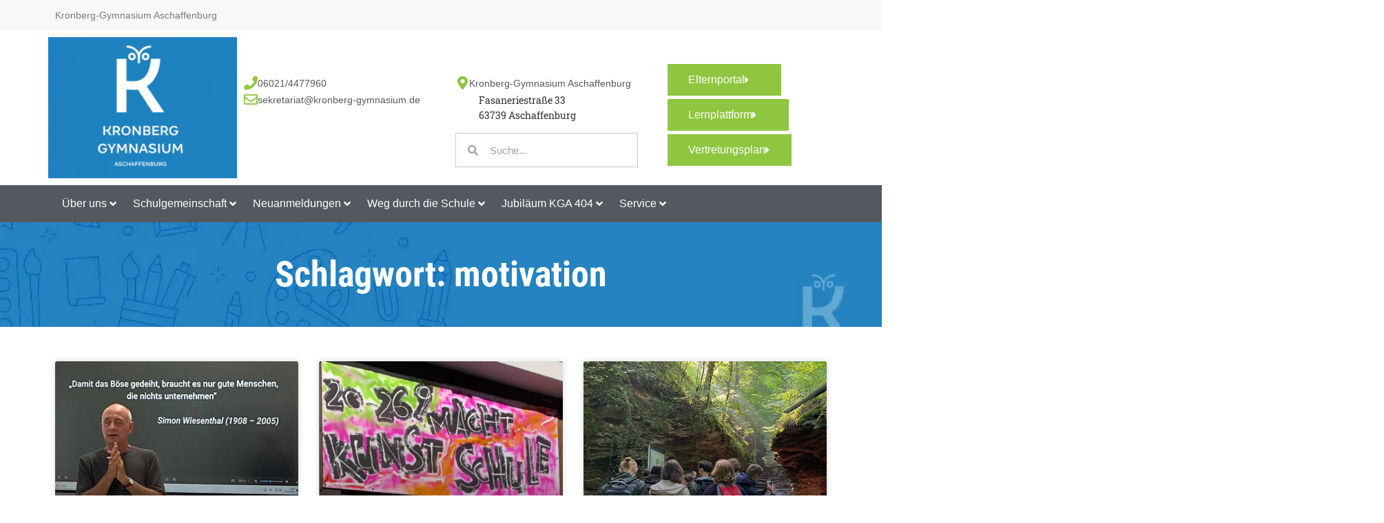

--- FILE ---
content_type: text/html; charset=UTF-8
request_url: https://kronberg-gymnasium.de/tag/motivation/
body_size: 45070
content:
<!doctype html>
<html lang="de">
<head>
	<meta charset="UTF-8">
	<meta name="viewport" content="width=device-width, initial-scale=1">
	<link rel="profile" href="https://gmpg.org/xfn/11">
	<title>motivation &#8211; Kronberg Gymnasium</title>
<meta name='robots' content='max-image-preview:large' />
	<style>img:is([sizes="auto" i], [sizes^="auto," i]) { contain-intrinsic-size: 3000px 1500px }</style>
	<link rel="alternate" type="application/rss+xml" title="Kronberg Gymnasium &raquo; Feed" href="https://kronberg-gymnasium.de/feed/" />
<link rel="alternate" type="application/rss+xml" title="Kronberg Gymnasium &raquo; motivation Schlagwort-Feed" href="https://kronberg-gymnasium.de/tag/motivation/feed/" />
<link rel='stylesheet' id='hello-elementor-theme-style-css' href='https://kronberg-gymnasium.de/wp-content/themes/hello-elementor/assets/css/theme.css?ver=3.4.4' media='all' />
<link rel='stylesheet' id='jet-menu-hello-css' href='https://kronberg-gymnasium.de/wp-content/plugins/jet-menu/integration/themes/hello-elementor/assets/css/style.css?ver=2.4.17' media='all' />
<style id='wp-emoji-styles-inline-css'>

	img.wp-smiley, img.emoji {
		display: inline !important;
		border: none !important;
		box-shadow: none !important;
		height: 1em !important;
		width: 1em !important;
		margin: 0 0.07em !important;
		vertical-align: -0.1em !important;
		background: none !important;
		padding: 0 !important;
	}
</style>
<link rel='stylesheet' id='wp-block-library-css' href='https://kronberg-gymnasium.de/wp-includes/css/dist/block-library/style.min.css?ver=6.8.3' media='all' />
<style id='global-styles-inline-css'>
:root{--wp--preset--aspect-ratio--square: 1;--wp--preset--aspect-ratio--4-3: 4/3;--wp--preset--aspect-ratio--3-4: 3/4;--wp--preset--aspect-ratio--3-2: 3/2;--wp--preset--aspect-ratio--2-3: 2/3;--wp--preset--aspect-ratio--16-9: 16/9;--wp--preset--aspect-ratio--9-16: 9/16;--wp--preset--color--black: #000000;--wp--preset--color--cyan-bluish-gray: #abb8c3;--wp--preset--color--white: #ffffff;--wp--preset--color--pale-pink: #f78da7;--wp--preset--color--vivid-red: #cf2e2e;--wp--preset--color--luminous-vivid-orange: #ff6900;--wp--preset--color--luminous-vivid-amber: #fcb900;--wp--preset--color--light-green-cyan: #7bdcb5;--wp--preset--color--vivid-green-cyan: #00d084;--wp--preset--color--pale-cyan-blue: #8ed1fc;--wp--preset--color--vivid-cyan-blue: #0693e3;--wp--preset--color--vivid-purple: #9b51e0;--wp--preset--gradient--vivid-cyan-blue-to-vivid-purple: linear-gradient(135deg,rgba(6,147,227,1) 0%,rgb(155,81,224) 100%);--wp--preset--gradient--light-green-cyan-to-vivid-green-cyan: linear-gradient(135deg,rgb(122,220,180) 0%,rgb(0,208,130) 100%);--wp--preset--gradient--luminous-vivid-amber-to-luminous-vivid-orange: linear-gradient(135deg,rgba(252,185,0,1) 0%,rgba(255,105,0,1) 100%);--wp--preset--gradient--luminous-vivid-orange-to-vivid-red: linear-gradient(135deg,rgba(255,105,0,1) 0%,rgb(207,46,46) 100%);--wp--preset--gradient--very-light-gray-to-cyan-bluish-gray: linear-gradient(135deg,rgb(238,238,238) 0%,rgb(169,184,195) 100%);--wp--preset--gradient--cool-to-warm-spectrum: linear-gradient(135deg,rgb(74,234,220) 0%,rgb(151,120,209) 20%,rgb(207,42,186) 40%,rgb(238,44,130) 60%,rgb(251,105,98) 80%,rgb(254,248,76) 100%);--wp--preset--gradient--blush-light-purple: linear-gradient(135deg,rgb(255,206,236) 0%,rgb(152,150,240) 100%);--wp--preset--gradient--blush-bordeaux: linear-gradient(135deg,rgb(254,205,165) 0%,rgb(254,45,45) 50%,rgb(107,0,62) 100%);--wp--preset--gradient--luminous-dusk: linear-gradient(135deg,rgb(255,203,112) 0%,rgb(199,81,192) 50%,rgb(65,88,208) 100%);--wp--preset--gradient--pale-ocean: linear-gradient(135deg,rgb(255,245,203) 0%,rgb(182,227,212) 50%,rgb(51,167,181) 100%);--wp--preset--gradient--electric-grass: linear-gradient(135deg,rgb(202,248,128) 0%,rgb(113,206,126) 100%);--wp--preset--gradient--midnight: linear-gradient(135deg,rgb(2,3,129) 0%,rgb(40,116,252) 100%);--wp--preset--font-size--small: 13px;--wp--preset--font-size--medium: 20px;--wp--preset--font-size--large: 36px;--wp--preset--font-size--x-large: 42px;--wp--preset--spacing--20: 0.44rem;--wp--preset--spacing--30: 0.67rem;--wp--preset--spacing--40: 1rem;--wp--preset--spacing--50: 1.5rem;--wp--preset--spacing--60: 2.25rem;--wp--preset--spacing--70: 3.38rem;--wp--preset--spacing--80: 5.06rem;--wp--preset--shadow--natural: 6px 6px 9px rgba(0, 0, 0, 0.2);--wp--preset--shadow--deep: 12px 12px 50px rgba(0, 0, 0, 0.4);--wp--preset--shadow--sharp: 6px 6px 0px rgba(0, 0, 0, 0.2);--wp--preset--shadow--outlined: 6px 6px 0px -3px rgba(255, 255, 255, 1), 6px 6px rgba(0, 0, 0, 1);--wp--preset--shadow--crisp: 6px 6px 0px rgba(0, 0, 0, 1);}:root { --wp--style--global--content-size: 800px;--wp--style--global--wide-size: 1200px; }:where(body) { margin: 0; }.wp-site-blocks > .alignleft { float: left; margin-right: 2em; }.wp-site-blocks > .alignright { float: right; margin-left: 2em; }.wp-site-blocks > .aligncenter { justify-content: center; margin-left: auto; margin-right: auto; }:where(.wp-site-blocks) > * { margin-block-start: 24px; margin-block-end: 0; }:where(.wp-site-blocks) > :first-child { margin-block-start: 0; }:where(.wp-site-blocks) > :last-child { margin-block-end: 0; }:root { --wp--style--block-gap: 24px; }:root :where(.is-layout-flow) > :first-child{margin-block-start: 0;}:root :where(.is-layout-flow) > :last-child{margin-block-end: 0;}:root :where(.is-layout-flow) > *{margin-block-start: 24px;margin-block-end: 0;}:root :where(.is-layout-constrained) > :first-child{margin-block-start: 0;}:root :where(.is-layout-constrained) > :last-child{margin-block-end: 0;}:root :where(.is-layout-constrained) > *{margin-block-start: 24px;margin-block-end: 0;}:root :where(.is-layout-flex){gap: 24px;}:root :where(.is-layout-grid){gap: 24px;}.is-layout-flow > .alignleft{float: left;margin-inline-start: 0;margin-inline-end: 2em;}.is-layout-flow > .alignright{float: right;margin-inline-start: 2em;margin-inline-end: 0;}.is-layout-flow > .aligncenter{margin-left: auto !important;margin-right: auto !important;}.is-layout-constrained > .alignleft{float: left;margin-inline-start: 0;margin-inline-end: 2em;}.is-layout-constrained > .alignright{float: right;margin-inline-start: 2em;margin-inline-end: 0;}.is-layout-constrained > .aligncenter{margin-left: auto !important;margin-right: auto !important;}.is-layout-constrained > :where(:not(.alignleft):not(.alignright):not(.alignfull)){max-width: var(--wp--style--global--content-size);margin-left: auto !important;margin-right: auto !important;}.is-layout-constrained > .alignwide{max-width: var(--wp--style--global--wide-size);}body .is-layout-flex{display: flex;}.is-layout-flex{flex-wrap: wrap;align-items: center;}.is-layout-flex > :is(*, div){margin: 0;}body .is-layout-grid{display: grid;}.is-layout-grid > :is(*, div){margin: 0;}body{padding-top: 0px;padding-right: 0px;padding-bottom: 0px;padding-left: 0px;}a:where(:not(.wp-element-button)){text-decoration: underline;}:root :where(.wp-element-button, .wp-block-button__link){background-color: #32373c;border-width: 0;color: #fff;font-family: inherit;font-size: inherit;line-height: inherit;padding: calc(0.667em + 2px) calc(1.333em + 2px);text-decoration: none;}.has-black-color{color: var(--wp--preset--color--black) !important;}.has-cyan-bluish-gray-color{color: var(--wp--preset--color--cyan-bluish-gray) !important;}.has-white-color{color: var(--wp--preset--color--white) !important;}.has-pale-pink-color{color: var(--wp--preset--color--pale-pink) !important;}.has-vivid-red-color{color: var(--wp--preset--color--vivid-red) !important;}.has-luminous-vivid-orange-color{color: var(--wp--preset--color--luminous-vivid-orange) !important;}.has-luminous-vivid-amber-color{color: var(--wp--preset--color--luminous-vivid-amber) !important;}.has-light-green-cyan-color{color: var(--wp--preset--color--light-green-cyan) !important;}.has-vivid-green-cyan-color{color: var(--wp--preset--color--vivid-green-cyan) !important;}.has-pale-cyan-blue-color{color: var(--wp--preset--color--pale-cyan-blue) !important;}.has-vivid-cyan-blue-color{color: var(--wp--preset--color--vivid-cyan-blue) !important;}.has-vivid-purple-color{color: var(--wp--preset--color--vivid-purple) !important;}.has-black-background-color{background-color: var(--wp--preset--color--black) !important;}.has-cyan-bluish-gray-background-color{background-color: var(--wp--preset--color--cyan-bluish-gray) !important;}.has-white-background-color{background-color: var(--wp--preset--color--white) !important;}.has-pale-pink-background-color{background-color: var(--wp--preset--color--pale-pink) !important;}.has-vivid-red-background-color{background-color: var(--wp--preset--color--vivid-red) !important;}.has-luminous-vivid-orange-background-color{background-color: var(--wp--preset--color--luminous-vivid-orange) !important;}.has-luminous-vivid-amber-background-color{background-color: var(--wp--preset--color--luminous-vivid-amber) !important;}.has-light-green-cyan-background-color{background-color: var(--wp--preset--color--light-green-cyan) !important;}.has-vivid-green-cyan-background-color{background-color: var(--wp--preset--color--vivid-green-cyan) !important;}.has-pale-cyan-blue-background-color{background-color: var(--wp--preset--color--pale-cyan-blue) !important;}.has-vivid-cyan-blue-background-color{background-color: var(--wp--preset--color--vivid-cyan-blue) !important;}.has-vivid-purple-background-color{background-color: var(--wp--preset--color--vivid-purple) !important;}.has-black-border-color{border-color: var(--wp--preset--color--black) !important;}.has-cyan-bluish-gray-border-color{border-color: var(--wp--preset--color--cyan-bluish-gray) !important;}.has-white-border-color{border-color: var(--wp--preset--color--white) !important;}.has-pale-pink-border-color{border-color: var(--wp--preset--color--pale-pink) !important;}.has-vivid-red-border-color{border-color: var(--wp--preset--color--vivid-red) !important;}.has-luminous-vivid-orange-border-color{border-color: var(--wp--preset--color--luminous-vivid-orange) !important;}.has-luminous-vivid-amber-border-color{border-color: var(--wp--preset--color--luminous-vivid-amber) !important;}.has-light-green-cyan-border-color{border-color: var(--wp--preset--color--light-green-cyan) !important;}.has-vivid-green-cyan-border-color{border-color: var(--wp--preset--color--vivid-green-cyan) !important;}.has-pale-cyan-blue-border-color{border-color: var(--wp--preset--color--pale-cyan-blue) !important;}.has-vivid-cyan-blue-border-color{border-color: var(--wp--preset--color--vivid-cyan-blue) !important;}.has-vivid-purple-border-color{border-color: var(--wp--preset--color--vivid-purple) !important;}.has-vivid-cyan-blue-to-vivid-purple-gradient-background{background: var(--wp--preset--gradient--vivid-cyan-blue-to-vivid-purple) !important;}.has-light-green-cyan-to-vivid-green-cyan-gradient-background{background: var(--wp--preset--gradient--light-green-cyan-to-vivid-green-cyan) !important;}.has-luminous-vivid-amber-to-luminous-vivid-orange-gradient-background{background: var(--wp--preset--gradient--luminous-vivid-amber-to-luminous-vivid-orange) !important;}.has-luminous-vivid-orange-to-vivid-red-gradient-background{background: var(--wp--preset--gradient--luminous-vivid-orange-to-vivid-red) !important;}.has-very-light-gray-to-cyan-bluish-gray-gradient-background{background: var(--wp--preset--gradient--very-light-gray-to-cyan-bluish-gray) !important;}.has-cool-to-warm-spectrum-gradient-background{background: var(--wp--preset--gradient--cool-to-warm-spectrum) !important;}.has-blush-light-purple-gradient-background{background: var(--wp--preset--gradient--blush-light-purple) !important;}.has-blush-bordeaux-gradient-background{background: var(--wp--preset--gradient--blush-bordeaux) !important;}.has-luminous-dusk-gradient-background{background: var(--wp--preset--gradient--luminous-dusk) !important;}.has-pale-ocean-gradient-background{background: var(--wp--preset--gradient--pale-ocean) !important;}.has-electric-grass-gradient-background{background: var(--wp--preset--gradient--electric-grass) !important;}.has-midnight-gradient-background{background: var(--wp--preset--gradient--midnight) !important;}.has-small-font-size{font-size: var(--wp--preset--font-size--small) !important;}.has-medium-font-size{font-size: var(--wp--preset--font-size--medium) !important;}.has-large-font-size{font-size: var(--wp--preset--font-size--large) !important;}.has-x-large-font-size{font-size: var(--wp--preset--font-size--x-large) !important;}
:root :where(.wp-block-pullquote){font-size: 1.5em;line-height: 1.6;}
</style>
<link rel='stylesheet' id='wp-job-manager-job-listings-css' href='https://kronberg-gymnasium.de/wp-content/plugins/wp-job-manager/assets/dist/css/job-listings.css?ver=598383a28ac5f9f156e4' media='all' />
<link rel='stylesheet' id='hello-elementor-css' href='https://kronberg-gymnasium.de/wp-content/themes/hello-elementor/assets/css/reset.css?ver=3.4.4' media='all' />
<link rel='stylesheet' id='hello-elementor-header-footer-css' href='https://kronberg-gymnasium.de/wp-content/themes/hello-elementor/assets/css/header-footer.css?ver=3.4.4' media='all' />
<link rel='stylesheet' id='jet-menu-public-styles-css' href='https://kronberg-gymnasium.de/wp-content/plugins/jet-menu/assets/public/css/public.css?ver=2.4.17' media='all' />
<link rel='stylesheet' id='elementor-frontend-css' href='https://kronberg-gymnasium.de/wp-content/plugins/elementor/assets/css/frontend.min.css?ver=3.32.5' media='all' />
<style id='elementor-frontend-inline-css'>
.elementor-kit-5{--e-global-color-primary:#2484C6;--e-global-color-secondary:#8EC63F;--e-global-color-text:#606469;--e-global-color-accent:#0483d4;--e-global-color-5ce8ffa:#FFFFFF;--e-global-color-b2d12cb:#FFF100;--e-global-color-a0e3635:#F7941D;--e-global-color-9da7751:#D34035;--e-global-color-317b2c1:#EAE4C4;--e-global-typography-primary-font-family:"Roboto Slab";--e-global-typography-primary-font-weight:600;--e-global-typography-secondary-font-family:"Roboto Condensed";--e-global-typography-secondary-font-weight:400;--e-global-typography-text-font-family:"Roboto Slab";--e-global-typography-text-font-weight:400;--e-global-typography-accent-font-family:"Roboto Slab";--e-global-typography-accent-font-weight:500;}.elementor-kit-5 button,.elementor-kit-5 input[type="button"],.elementor-kit-5 input[type="submit"],.elementor-kit-5 .elementor-button{background-color:#2484C6;color:var( --e-global-color-5ce8ffa );}.elementor-kit-5 e-page-transition{background-color:#FFBC7D;}.elementor-kit-5 a{color:var( --e-global-color-primary );}.elementor-kit-5 a:hover{color:var( --e-global-color-secondary );}.elementor-kit-5 h1{font-family:"Roboto Condensed", Sans-serif;font-size:52px;font-weight:bold;}.elementor-kit-5 h2{color:var( --e-global-color-primary );font-family:"Roboto Condensed", Sans-serif;font-size:40px;font-weight:bold;}.elementor-kit-5 h3{color:var( --e-global-color-primary );font-family:"Roboto Condensed", Sans-serif;font-size:32px;font-weight:bold;}.elementor-kit-5 h4{font-family:"Roboto Condensed", Sans-serif;}.elementor-kit-5 h5{font-size:26px;font-weight:bold;}.elementor-kit-5 h6{font-family:"Roboto Condensed", Sans-serif;font-size:22px;font-weight:bold;}.elementor-section.elementor-section-boxed > .elementor-container{max-width:1140px;}.e-con{--container-max-width:1140px;}.elementor-widget:not(:last-child){margin-block-end:20px;}.elementor-element{--widgets-spacing:20px 20px;--widgets-spacing-row:20px;--widgets-spacing-column:20px;}{}h1.entry-title{display:var(--page-title-display);}@media(max-width:1024px){.elementor-section.elementor-section-boxed > .elementor-container{max-width:1024px;}.e-con{--container-max-width:1024px;}}@media(max-width:767px){.elementor-section.elementor-section-boxed > .elementor-container{max-width:767px;}.e-con{--container-max-width:767px;}}/* Start custom CSS */.widget-image-caption {
    padding-right: 10px;
}
div#capimg img {
    height: 200px;
    width: auto;
    max-width: none;
}
div#capimg {
    overflow: hidden;     margin-bottom: 0;
}
#cta .elementor-cta__content {
    height: 200px;
}
.elementor-37 .elementor-element.elementor-element-180f2590 .elementor-cta__content {
    padding-top: 35px!important;
}
div#imgframe {
    box-shadow: 5px 10px 20px #888888;
    padding-top: 48px;
    padding-bottom: 86px;
    border-radius: 10px;
    padding-left: 4%;
    padding-right: 4%;
}
div#imgframe img {
    width: 100%;z-index: -2;
    position: relative;
}
#imgframe .elementor-image {
    -moz-box-shadow: inset 0 0 10px #000000;
    -webkit-box-shadow: inset 0 0 10px #000000;
    box-shadow: inset 0 0 10px #000000;
}
#emai a {color:#fff;}
#wilko figcaption.widget-image-caption.wp-caption-text {
    padding-right: 31px;
}
#emai a:hover {color:#8EC63F;}
#termain {position:relative;}
#datu {position:absolute; top:3%; left:2%;z-index:999; width:70px;}
.single-post figcaption {
    margin-top: -38px!important;
    text-align: right;
    padding-right:5px;
    color: #fff;
    font-weight: bold;
    text-shadow: 2px 2px 5px #000000;
}
.single-post figure {
    float: left;
}
#lin a {color:#fff}
a#lernp, a#elternp {
    padding-right: 47px!important;
}
span.untert {
    position: absolute;
    right: 4%;
    bottom: 2%;
    color: #fff;
    font-style: italic;
    font-size: 16px;
}
.aktue figcaption.widget-image-caption.wp-caption-text {
    color: #fff;
    margin-top: -24px;
    text-align: right;
}
#footar ul.elementor-icon-list-items a:last-child {
    z-index: 999;
}
.page-id-550 .ecs-posts article, .page-id-35 #schulb .ecs-posts article {
    box-shadow: 2px 2px 5px #c3c3c3;
}
.headb a {
    padding-right: 32px!important;
}/* End custom CSS */
/* Start Custom Fonts CSS */@font-face {
	font-family: 'Roboto Slab';
	font-style: normal;
	font-weight: normal;
	font-display: swap;
	src: url('https://kronberg-gymnasium.de/wp-content/uploads/RobotoSlab-VariableFont_wght.ttf') format('truetype');
}
/* End Custom Fonts CSS */
/* Start Custom Fonts CSS */@font-face {
	font-family: 'Roboto Condensed';
	font-style: normal;
	font-weight: normal;
	font-display: swap;
	src: url('https://kronberg-gymnasium.de/wp-content/uploads/RobotoCondensed-Regular.ttf') format('truetype');
}
@font-face {
	font-family: 'Roboto Condensed';
	font-style: normal;
	font-weight: bold;
	font-display: swap;
	src: url('https://kronberg-gymnasium.de/wp-content/uploads/RobotoCondensed-Bold.ttf') format('truetype');
}
@font-face {
	font-family: 'Roboto Condensed';
	font-style: italic;
	font-weight: normal;
	font-display: swap;
	src: url('https://kronberg-gymnasium.de/wp-content/uploads/RobotoCondensed-Italic.ttf') format('truetype');
}
/* End Custom Fonts CSS */
.elementor-31 .elementor-element.elementor-element-4c3cf579:not(.elementor-motion-effects-element-type-background), .elementor-31 .elementor-element.elementor-element-4c3cf579 > .elementor-motion-effects-container > .elementor-motion-effects-layer{background-color:#F8F8F8;}.elementor-31 .elementor-element.elementor-element-4c3cf579{transition:background 0.3s, border 0.3s, border-radius 0.3s, box-shadow 0.3s;}.elementor-31 .elementor-element.elementor-element-4c3cf579 > .elementor-background-overlay{transition:background 0.3s, border-radius 0.3s, opacity 0.3s;}.elementor-bc-flex-widget .elementor-31 .elementor-element.elementor-element-6343eb5b.elementor-column .elementor-widget-wrap{align-items:center;}.elementor-31 .elementor-element.elementor-element-6343eb5b.elementor-column.elementor-element[data-element_type="column"] > .elementor-widget-wrap.elementor-element-populated{align-content:center;align-items:center;}.elementor-31 .elementor-element.elementor-element-53bad2de .elementor-heading-title{font-size:14px;font-weight:400;color:#7A7A7A;}.elementor-bc-flex-widget .elementor-31 .elementor-element.elementor-element-6878c588.elementor-column .elementor-widget-wrap{align-items:center;}.elementor-31 .elementor-element.elementor-element-6878c588.elementor-column.elementor-element[data-element_type="column"] > .elementor-widget-wrap.elementor-element-populated{align-content:center;align-items:center;}.elementor-31 .elementor-element.elementor-element-2e8a783e{padding:10px 10px 10px 10px;}.elementor-31 .elementor-element.elementor-element-22743033 > .elementor-element-populated{margin:0px 0px 0px 0px;--e-column-margin-right:0px;--e-column-margin-left:0px;padding:0px 0px 0px 0px;}.elementor-31 .elementor-element.elementor-element-8d19c88{text-align:left;}.elementor-31 .elementor-element.elementor-element-8d19c88 img{width:100%;}.elementor-bc-flex-widget .elementor-31 .elementor-element.elementor-element-b95706a.elementor-column .elementor-widget-wrap{align-items:flex-start;}.elementor-31 .elementor-element.elementor-element-b95706a.elementor-column.elementor-element[data-element_type="column"] > .elementor-widget-wrap.elementor-element-populated{align-content:flex-start;align-items:flex-start;}.elementor-31 .elementor-element.elementor-element-b95706a > .elementor-widget-wrap > .elementor-widget:not(.elementor-widget__width-auto):not(.elementor-widget__width-initial):not(:last-child):not(.elementor-absolute){margin-bottom:0px;}.elementor-31 .elementor-element.elementor-element-b95706a > .elementor-element-populated{padding:55px 10px 0px 10px;}.elementor-31 .elementor-element.elementor-element-51ea5a70 .elementor-icon-box-wrapper{align-items:center;}.elementor-31 .elementor-element.elementor-element-51ea5a70{--icon-box-icon-margin:15px;}.elementor-31 .elementor-element.elementor-element-51ea5a70.elementor-view-stacked .elementor-icon{background-color:var( --e-global-color-secondary );}.elementor-31 .elementor-element.elementor-element-51ea5a70.elementor-view-framed .elementor-icon, .elementor-31 .elementor-element.elementor-element-51ea5a70.elementor-view-default .elementor-icon{fill:var( --e-global-color-secondary );color:var( --e-global-color-secondary );border-color:var( --e-global-color-secondary );}.elementor-31 .elementor-element.elementor-element-51ea5a70 .elementor-icon{font-size:20px;}.elementor-31 .elementor-element.elementor-element-51ea5a70 .elementor-icon-box-title, .elementor-31 .elementor-element.elementor-element-51ea5a70 .elementor-icon-box-title a{font-size:14px;font-weight:400;}.elementor-31 .elementor-element.elementor-element-51ea5a70 .elementor-icon-box-title{color:#54595F;}.elementor-31 .elementor-element.elementor-element-51ea5a70 .elementor-icon-box-description{font-size:14px;font-weight:400;color:#54595F;}.elementor-31 .elementor-element.elementor-element-c2ce39f .elementor-icon-box-wrapper{align-items:center;}.elementor-31 .elementor-element.elementor-element-c2ce39f{--icon-box-icon-margin:15px;}.elementor-31 .elementor-element.elementor-element-c2ce39f.elementor-view-stacked .elementor-icon{background-color:var( --e-global-color-secondary );}.elementor-31 .elementor-element.elementor-element-c2ce39f.elementor-view-framed .elementor-icon, .elementor-31 .elementor-element.elementor-element-c2ce39f.elementor-view-default .elementor-icon{fill:var( --e-global-color-secondary );color:var( --e-global-color-secondary );border-color:var( --e-global-color-secondary );}.elementor-31 .elementor-element.elementor-element-c2ce39f .elementor-icon{font-size:20px;}.elementor-31 .elementor-element.elementor-element-c2ce39f .elementor-icon-box-title, .elementor-31 .elementor-element.elementor-element-c2ce39f .elementor-icon-box-title a{font-size:14px;font-weight:400;}.elementor-31 .elementor-element.elementor-element-c2ce39f .elementor-icon-box-title{color:#54595F;}.elementor-31 .elementor-element.elementor-element-c2ce39f .elementor-icon-box-description{font-size:14px;font-weight:400;color:#54595F;}.elementor-bc-flex-widget .elementor-31 .elementor-element.elementor-element-1dec3b7d.elementor-column .elementor-widget-wrap{align-items:flex-start;}.elementor-31 .elementor-element.elementor-element-1dec3b7d.elementor-column.elementor-element[data-element_type="column"] > .elementor-widget-wrap.elementor-element-populated{align-content:flex-start;align-items:flex-start;}.elementor-31 .elementor-element.elementor-element-1dec3b7d > .elementor-widget-wrap > .elementor-widget:not(.elementor-widget__width-auto):not(.elementor-widget__width-initial):not(:last-child):not(.elementor-absolute){margin-bottom:0px;}.elementor-31 .elementor-element.elementor-element-1dec3b7d > .elementor-element-populated{padding:55px 10px 0px 10px;}.elementor-31 .elementor-element.elementor-element-3e7000cb > .elementor-widget-container{padding:0px 0px 2px 0px;}.elementor-31 .elementor-element.elementor-element-3e7000cb .elementor-icon-box-wrapper{align-items:center;}.elementor-31 .elementor-element.elementor-element-3e7000cb{--icon-box-icon-margin:15px;}.elementor-31 .elementor-element.elementor-element-3e7000cb.elementor-view-stacked .elementor-icon{background-color:var( --e-global-color-secondary );}.elementor-31 .elementor-element.elementor-element-3e7000cb.elementor-view-framed .elementor-icon, .elementor-31 .elementor-element.elementor-element-3e7000cb.elementor-view-default .elementor-icon{fill:var( --e-global-color-secondary );color:var( --e-global-color-secondary );border-color:var( --e-global-color-secondary );}.elementor-31 .elementor-element.elementor-element-3e7000cb .elementor-icon{font-size:20px;}.elementor-31 .elementor-element.elementor-element-3e7000cb .elementor-icon-box-title, .elementor-31 .elementor-element.elementor-element-3e7000cb .elementor-icon-box-title a{font-size:14px;font-weight:400;}.elementor-31 .elementor-element.elementor-element-3e7000cb .elementor-icon-box-title{color:#54595F;}.elementor-31 .elementor-element.elementor-element-3e7000cb .elementor-icon-box-description{font-size:14px;font-weight:400;color:#54595F;}.elementor-31 .elementor-element.elementor-element-0ac44a5 > .elementor-widget-container{padding:0px 0px 0px 34px;}.elementor-31 .elementor-element.elementor-element-0ac44a5{font-family:"Roboto Slab", Sans-serif;font-size:14px;font-weight:400;line-height:22px;}.elementor-31 .elementor-element.elementor-element-3c7cf35 > .elementor-widget-container{padding:0px 0px 0px 0px;}.elementor-31 .elementor-element.elementor-element-3c7cf35 .elementor-search-form__container{min-height:50px;}.elementor-31 .elementor-element.elementor-element-3c7cf35 .elementor-search-form__submit{min-width:50px;}body:not(.rtl) .elementor-31 .elementor-element.elementor-element-3c7cf35 .elementor-search-form__icon{padding-left:calc(50px / 3);}body.rtl .elementor-31 .elementor-element.elementor-element-3c7cf35 .elementor-search-form__icon{padding-right:calc(50px / 3);}.elementor-31 .elementor-element.elementor-element-3c7cf35 .elementor-search-form__input, .elementor-31 .elementor-element.elementor-element-3c7cf35.elementor-search-form--button-type-text .elementor-search-form__submit{padding-left:calc(50px / 3);padding-right:calc(50px / 3);}.elementor-31 .elementor-element.elementor-element-3c7cf35 .elementor-search-form__input,
					.elementor-31 .elementor-element.elementor-element-3c7cf35 .elementor-search-form__icon,
					.elementor-31 .elementor-element.elementor-element-3c7cf35 .elementor-lightbox .dialog-lightbox-close-button,
					.elementor-31 .elementor-element.elementor-element-3c7cf35 .elementor-lightbox .dialog-lightbox-close-button:hover,
					.elementor-31 .elementor-element.elementor-element-3c7cf35.elementor-search-form--skin-full_screen input[type="search"].elementor-search-form__input{color:var( --e-global-color-text );fill:var( --e-global-color-text );}.elementor-31 .elementor-element.elementor-element-3c7cf35:not(.elementor-search-form--skin-full_screen) .elementor-search-form__container{background-color:var( --e-global-color-5ce8ffa );border-color:#C8C8C8;border-width:1px 1px 1px 1px;border-radius:0px;}.elementor-31 .elementor-element.elementor-element-3c7cf35.elementor-search-form--skin-full_screen input[type="search"].elementor-search-form__input{background-color:var( --e-global-color-5ce8ffa );border-color:#C8C8C8;border-width:1px 1px 1px 1px;border-radius:0px;}.elementor-bc-flex-widget .elementor-31 .elementor-element.elementor-element-3becdc1f.elementor-column .elementor-widget-wrap{align-items:center;}.elementor-31 .elementor-element.elementor-element-3becdc1f.elementor-column.elementor-element[data-element_type="column"] > .elementor-widget-wrap.elementor-element-populated{align-content:center;align-items:center;}.elementor-31 .elementor-element.elementor-element-3becdc1f > .elementor-widget-wrap > .elementor-widget:not(.elementor-widget__width-auto):not(.elementor-widget__width-initial):not(:last-child):not(.elementor-absolute){margin-bottom:5px;}.elementor-31 .elementor-element.elementor-element-4a69b1d .elementor-search-form{text-align:right;}.elementor-31 .elementor-element.elementor-element-4a69b1d .elementor-search-form__toggle{--e-search-form-toggle-size:33px;}.elementor-31 .elementor-element.elementor-element-4a69b1d:not(.elementor-search-form--skin-full_screen) .elementor-search-form__container{border-radius:3px;}.elementor-31 .elementor-element.elementor-element-4a69b1d.elementor-search-form--skin-full_screen input[type="search"].elementor-search-form__input{border-radius:3px;}.elementor-31 .elementor-element.elementor-element-123a917 .jet-mobile-menu__toggle .jet-mobile-menu__toggle-icon{color:var( --e-global-color-secondary );}.elementor-31 .elementor-element.elementor-element-123a917 .jet-mobile-menu__toggle .jet-mobile-menu__toggle-icon i{font-size:36px;}.elementor-31 .elementor-element.elementor-element-123a917 .jet-mobile-menu__toggle .jet-mobile-menu__toggle-icon svg{width:36px;}.elementor-31 .elementor-element.elementor-element-123a917 .jet-mobile-menu__container{z-index:999;}.elementor-31 .elementor-element.elementor-element-123a917 .jet-mobile-menu-widget .jet-mobile-menu-cover{z-index:calc(999-1);}.elementor-31 .elementor-element.elementor-element-123a917 .jet-mobile-menu__item .jet-menu-icon{align-self:center;justify-content:center;}.elementor-31 .elementor-element.elementor-element-123a917 .jet-mobile-menu__item .jet-menu-badge{align-self:flex-start;}.elementor-31 .elementor-element.elementor-element-679203de .elementor-button{background-color:var( --e-global-color-secondary );font-size:16px;fill:var( --e-global-color-5ce8ffa );color:var( --e-global-color-5ce8ffa );border-radius:0px 0px 0px 0px;}.elementor-31 .elementor-element.elementor-element-679203de .elementor-button:hover, .elementor-31 .elementor-element.elementor-element-679203de .elementor-button:focus{background-color:var( --e-global-color-primary );color:var( --e-global-color-5ce8ffa );}.elementor-31 .elementor-element.elementor-element-679203de > .elementor-widget-container{padding:0px 0px 0px 0px;}.elementor-31 .elementor-element.elementor-element-679203de .elementor-button-content-wrapper{flex-direction:row-reverse;}.elementor-31 .elementor-element.elementor-element-679203de .elementor-button .elementor-button-content-wrapper{gap:29px;}.elementor-31 .elementor-element.elementor-element-679203de .elementor-button:hover svg, .elementor-31 .elementor-element.elementor-element-679203de .elementor-button:focus svg{fill:var( --e-global-color-5ce8ffa );}.elementor-31 .elementor-element.elementor-element-2bd95d5 .elementor-button{background-color:var( --e-global-color-secondary );font-size:16px;fill:var( --e-global-color-5ce8ffa );color:var( --e-global-color-5ce8ffa );border-radius:0px 0px 0px 0px;}.elementor-31 .elementor-element.elementor-element-2bd95d5 .elementor-button:hover, .elementor-31 .elementor-element.elementor-element-2bd95d5 .elementor-button:focus{background-color:var( --e-global-color-primary );color:var( --e-global-color-5ce8ffa );}.elementor-31 .elementor-element.elementor-element-2bd95d5 .elementor-button-content-wrapper{flex-direction:row-reverse;}.elementor-31 .elementor-element.elementor-element-2bd95d5 .elementor-button .elementor-button-content-wrapper{gap:15px;}.elementor-31 .elementor-element.elementor-element-2bd95d5 .elementor-button:hover svg, .elementor-31 .elementor-element.elementor-element-2bd95d5 .elementor-button:focus svg{fill:var( --e-global-color-5ce8ffa );}.elementor-31 .elementor-element.elementor-element-717a756 .elementor-button{background-color:var( --e-global-color-secondary );font-size:16px;fill:var( --e-global-color-5ce8ffa );color:var( --e-global-color-5ce8ffa );border-radius:0px 0px 0px 0px;}.elementor-31 .elementor-element.elementor-element-717a756 .elementor-button:hover, .elementor-31 .elementor-element.elementor-element-717a756 .elementor-button:focus{background-color:var( --e-global-color-primary );color:var( --e-global-color-5ce8ffa );}.elementor-31 .elementor-element.elementor-element-717a756 .elementor-button-content-wrapper{flex-direction:row-reverse;}.elementor-31 .elementor-element.elementor-element-717a756 .elementor-button .elementor-button-content-wrapper{gap:15px;}.elementor-31 .elementor-element.elementor-element-717a756 .elementor-button:hover svg, .elementor-31 .elementor-element.elementor-element-717a756 .elementor-button:focus svg{fill:var( --e-global-color-5ce8ffa );}.elementor-31 .elementor-element.elementor-element-38cb1cf2:not(.elementor-motion-effects-element-type-background), .elementor-31 .elementor-element.elementor-element-38cb1cf2 > .elementor-motion-effects-container > .elementor-motion-effects-layer{background-color:#54595F;}.elementor-31 .elementor-element.elementor-element-38cb1cf2{transition:background 0.3s, border 0.3s, border-radius 0.3s, box-shadow 0.3s;z-index:9999;}.elementor-31 .elementor-element.elementor-element-38cb1cf2 > .elementor-background-overlay{transition:background 0.3s, border-radius 0.3s, opacity 0.3s;}.elementor-31 .elementor-element.elementor-element-3463c24{--jmm-top-item-icon-color:var( --e-global-color-5ce8ffa );--jmm-top-item-title-color:var( --e-global-color-5ce8ffa );--jmm-top-item-dropdown-icon-color:var( --e-global-color-5ce8ffa );}.elementor-theme-builder-content-area{height:400px;}.elementor-location-header:before, .elementor-location-footer:before{content:"";display:table;clear:both;}@media(min-width:768px){.elementor-31 .elementor-element.elementor-element-22743033{width:24%;}.elementor-31 .elementor-element.elementor-element-b95706a{width:27%;}.elementor-31 .elementor-element.elementor-element-1dec3b7d{width:27%;}.elementor-31 .elementor-element.elementor-element-3becdc1f{width:21.956%;}}@media(max-width:1024px) and (min-width:768px){.elementor-31 .elementor-element.elementor-element-22743033{width:30%;}.elementor-31 .elementor-element.elementor-element-b95706a{width:25%;}.elementor-31 .elementor-element.elementor-element-1dec3b7d{width:25%;}.elementor-31 .elementor-element.elementor-element-3becdc1f{width:20%;}}@media(max-width:1024px){.elementor-31 .elementor-element.elementor-element-4c3cf579{padding:0px 15px 0px 15px;}.elementor-31 .elementor-element.elementor-element-679203de .elementor-button{font-size:14px;padding:10px 10px 10px 10px;}.elementor-31 .elementor-element.elementor-element-2bd95d5 .elementor-button{font-size:14px;padding:10px 10px 10px 10px;}.elementor-31 .elementor-element.elementor-element-717a756 .elementor-button{font-size:14px;padding:10px 10px 10px 10px;}}@media(max-width:767px){.elementor-31 .elementor-element.elementor-element-22743033{width:50%;}.elementor-31 .elementor-element.elementor-element-b95706a{width:50%;}.elementor-31 .elementor-element.elementor-element-1dec3b7d{width:50%;}.elementor-31 .elementor-element.elementor-element-3becdc1f{width:50%;}.elementor-31 .elementor-element.elementor-element-3becdc1f > .elementor-widget-wrap > .elementor-widget:not(.elementor-widget__width-auto):not(.elementor-widget__width-initial):not(:last-child):not(.elementor-absolute){margin-bottom:20px;}}/* Start custom CSS for search-form, class: .elementor-element-3c7cf35 */#searc form.elementor-search-form {width:265px;}/* End custom CSS */
/* Start custom CSS for section, class: .elementor-element-aa84d0c */section#suchmenu .elementor-column.elementor-col-50 {
    width: 50%;
}/* End custom CSS */
.elementor-33 .elementor-element.elementor-element-2ac33542:not(.elementor-motion-effects-element-type-background), .elementor-33 .elementor-element.elementor-element-2ac33542 > .elementor-motion-effects-container > .elementor-motion-effects-layer{background-color:#F8F8F8;}.elementor-33 .elementor-element.elementor-element-2ac33542{transition:background 0.3s, border 0.3s, border-radius 0.3s, box-shadow 0.3s;padding:0px 0px 0px 0px;}.elementor-33 .elementor-element.elementor-element-2ac33542 > .elementor-background-overlay{transition:background 0.3s, border-radius 0.3s, opacity 0.3s;}.elementor-33 .elementor-element.elementor-element-3b9cb9a7 > .elementor-widget-wrap > .elementor-widget:not(.elementor-widget__width-auto):not(.elementor-widget__width-initial):not(:last-child):not(.elementor-absolute){margin-bottom:20px;}.elementor-33 .elementor-element.elementor-element-3b9cb9a7 > .elementor-element-populated{padding:60px 15px 60px 15px;}.elementor-33 .elementor-element.elementor-element-777631dd .elementor-heading-title{font-family:"Montserrat", Sans-serif;font-size:18px;color:#7A7A7A;}.elementor-33 .elementor-element.elementor-element-12dfc233{font-family:"Roboto Slab", Sans-serif;font-size:14px;font-weight:400;color:#7A7A7A;}.elementor-33 .elementor-element.elementor-element-44b0c98f .elementor-button{background-color:var( --e-global-color-secondary );border-radius:0px 0px 0px 0px;}.elementor-33 .elementor-element.elementor-element-44b0c98f .elementor-button:hover, .elementor-33 .elementor-element.elementor-element-44b0c98f .elementor-button:focus{background-color:var( --e-global-color-primary );}.elementor-33 .elementor-element.elementor-element-44b0c98f .elementor-button-content-wrapper{flex-direction:row-reverse;}.elementor-33 .elementor-element.elementor-element-44b0c98f .elementor-button .elementor-button-content-wrapper{gap:15px;}.elementor-33 .elementor-element.elementor-element-75042336 > .elementor-widget-wrap > .elementor-widget:not(.elementor-widget__width-auto):not(.elementor-widget__width-initial):not(:last-child):not(.elementor-absolute){margin-bottom:20px;}.elementor-33 .elementor-element.elementor-element-75042336 > .elementor-element-populated{padding:60px 15px 60px 15px;}.elementor-33 .elementor-element.elementor-element-210ba471 .elementor-heading-title{font-family:"Montserrat", Sans-serif;font-size:18px;color:#7A7A7A;}.elementor-33 .elementor-element.elementor-element-36248429 .elementor-icon-list-items:not(.elementor-inline-items) .elementor-icon-list-item:not(:last-child){padding-block-end:calc(5px/2);}.elementor-33 .elementor-element.elementor-element-36248429 .elementor-icon-list-items:not(.elementor-inline-items) .elementor-icon-list-item:not(:first-child){margin-block-start:calc(5px/2);}.elementor-33 .elementor-element.elementor-element-36248429 .elementor-icon-list-items.elementor-inline-items .elementor-icon-list-item{margin-inline:calc(5px/2);}.elementor-33 .elementor-element.elementor-element-36248429 .elementor-icon-list-items.elementor-inline-items{margin-inline:calc(-5px/2);}.elementor-33 .elementor-element.elementor-element-36248429 .elementor-icon-list-items.elementor-inline-items .elementor-icon-list-item:after{inset-inline-end:calc(-5px/2);}.elementor-33 .elementor-element.elementor-element-36248429 .elementor-icon-list-icon i{transition:color 0.3s;}.elementor-33 .elementor-element.elementor-element-36248429 .elementor-icon-list-icon svg{transition:fill 0.3s;}.elementor-33 .elementor-element.elementor-element-36248429{--e-icon-list-icon-size:14px;--icon-vertical-offset:0px;}.elementor-33 .elementor-element.elementor-element-36248429 .elementor-icon-list-item > .elementor-icon-list-text, .elementor-33 .elementor-element.elementor-element-36248429 .elementor-icon-list-item > a{font-family:"Roboto Slab", Sans-serif;}.elementor-33 .elementor-element.elementor-element-36248429 .elementor-icon-list-text{color:#54595F;transition:color 0.3s;}.elementor-33 .elementor-element.elementor-element-36248429 .elementor-icon-list-item:hover .elementor-icon-list-text{color:#7A7A7A;}.elementor-33 .elementor-element.elementor-element-a8d910f{width:var( --container-widget-width, 300px );max-width:300px;--container-widget-width:300px;--container-widget-flex-grow:0;bottom:-31px;z-index:1;}body:not(.rtl) .elementor-33 .elementor-element.elementor-element-a8d910f{right:-175.8px;}body.rtl .elementor-33 .elementor-element.elementor-element-a8d910f{left:-175.8px;}.elementor-33 .elementor-element.elementor-element-3d508ab5 > .elementor-widget-wrap > .elementor-widget:not(.elementor-widget__width-auto):not(.elementor-widget__width-initial):not(:last-child):not(.elementor-absolute){margin-bottom:20px;}.elementor-33 .elementor-element.elementor-element-3d508ab5 > .elementor-element-populated{padding:60px 15px 60px 15px;}.elementor-33 .elementor-element.elementor-element-47a832f7 .elementor-heading-title{font-family:"Montserrat", Sans-serif;font-size:18px;color:#7A7A7A;}.elementor-33 .elementor-element.elementor-element-50ff423c .elementor-icon-list-items:not(.elementor-inline-items) .elementor-icon-list-item:not(:last-child){padding-block-end:calc(5px/2);}.elementor-33 .elementor-element.elementor-element-50ff423c .elementor-icon-list-items:not(.elementor-inline-items) .elementor-icon-list-item:not(:first-child){margin-block-start:calc(5px/2);}.elementor-33 .elementor-element.elementor-element-50ff423c .elementor-icon-list-items.elementor-inline-items .elementor-icon-list-item{margin-inline:calc(5px/2);}.elementor-33 .elementor-element.elementor-element-50ff423c .elementor-icon-list-items.elementor-inline-items{margin-inline:calc(-5px/2);}.elementor-33 .elementor-element.elementor-element-50ff423c .elementor-icon-list-items.elementor-inline-items .elementor-icon-list-item:after{inset-inline-end:calc(-5px/2);}.elementor-33 .elementor-element.elementor-element-50ff423c .elementor-icon-list-icon i{transition:color 0.3s;}.elementor-33 .elementor-element.elementor-element-50ff423c .elementor-icon-list-icon svg{transition:fill 0.3s;}.elementor-33 .elementor-element.elementor-element-50ff423c{--e-icon-list-icon-size:14px;--icon-vertical-offset:0px;}.elementor-33 .elementor-element.elementor-element-50ff423c .elementor-icon-list-item > .elementor-icon-list-text, .elementor-33 .elementor-element.elementor-element-50ff423c .elementor-icon-list-item > a{font-family:"Roboto Slab", Sans-serif;}.elementor-33 .elementor-element.elementor-element-50ff423c .elementor-icon-list-text{color:#54595F;transition:color 0.3s;}.elementor-33 .elementor-element.elementor-element-50ff423c .elementor-icon-list-item:hover .elementor-icon-list-text{color:#7A7A7A;}.elementor-33 .elementor-element.elementor-element-416e7a6c:not(.elementor-motion-effects-element-type-background) > .elementor-widget-wrap, .elementor-33 .elementor-element.elementor-element-416e7a6c > .elementor-widget-wrap > .elementor-motion-effects-container > .elementor-motion-effects-layer{background-color:#54595F;}.elementor-33 .elementor-element.elementor-element-416e7a6c > .elementor-widget-wrap > .elementor-widget:not(.elementor-widget__width-auto):not(.elementor-widget__width-initial):not(:last-child):not(.elementor-absolute){margin-bottom:0px;}.elementor-33 .elementor-element.elementor-element-416e7a6c > .elementor-element-populated{transition:background 0.3s, border 0.3s, border-radius 0.3s, box-shadow 0.3s;padding:60px 15px 60px 15px;}.elementor-33 .elementor-element.elementor-element-416e7a6c > .elementor-element-populated > .elementor-background-overlay{transition:background 0.3s, border-radius 0.3s, opacity 0.3s;}.elementor-33 .elementor-element.elementor-element-5f77184b > .elementor-widget-container{padding:0px 0px 20px 0px;}.elementor-33 .elementor-element.elementor-element-5f77184b .elementor-heading-title{font-family:"Montserrat", Sans-serif;font-size:18px;color:#FFFFFF;}.elementor-33 .elementor-element.elementor-element-06d9d2e .elementor-icon-box-wrapper{align-items:center;}.elementor-33 .elementor-element.elementor-element-06d9d2e{--icon-box-icon-margin:15px;}.elementor-33 .elementor-element.elementor-element-06d9d2e.elementor-view-stacked .elementor-icon{background-color:#F8F8F8;}.elementor-33 .elementor-element.elementor-element-06d9d2e.elementor-view-framed .elementor-icon, .elementor-33 .elementor-element.elementor-element-06d9d2e.elementor-view-default .elementor-icon{fill:#F8F8F8;color:#F8F8F8;border-color:#F8F8F8;}.elementor-33 .elementor-element.elementor-element-06d9d2e .elementor-icon{font-size:20px;}.elementor-33 .elementor-element.elementor-element-06d9d2e .elementor-icon-box-title, .elementor-33 .elementor-element.elementor-element-06d9d2e .elementor-icon-box-title a{font-family:"Roboto Slab", Sans-serif;font-size:14px;font-weight:400;}.elementor-33 .elementor-element.elementor-element-06d9d2e .elementor-icon-box-title{color:#CFCFCF;}.elementor-33 .elementor-element.elementor-element-06d9d2e .elementor-icon-box-description{font-size:14px;font-weight:400;color:#F8F8F8;}.elementor-33 .elementor-element.elementor-element-99c71ff > .elementor-widget-container{padding:0px 0px 0px 34px;}.elementor-33 .elementor-element.elementor-element-99c71ff{font-size:14px;font-weight:400;color:#CFCFCF;}.elementor-33 .elementor-element.elementor-element-8786ca2 > .elementor-widget-container{margin:34px 0px 0px 0px;}.elementor-33 .elementor-element.elementor-element-8786ca2 .elementor-icon-list-items:not(.elementor-inline-items) .elementor-icon-list-item:not(:last-child){padding-block-end:calc(6px/2);}.elementor-33 .elementor-element.elementor-element-8786ca2 .elementor-icon-list-items:not(.elementor-inline-items) .elementor-icon-list-item:not(:first-child){margin-block-start:calc(6px/2);}.elementor-33 .elementor-element.elementor-element-8786ca2 .elementor-icon-list-items.elementor-inline-items .elementor-icon-list-item{margin-inline:calc(6px/2);}.elementor-33 .elementor-element.elementor-element-8786ca2 .elementor-icon-list-items.elementor-inline-items{margin-inline:calc(-6px/2);}.elementor-33 .elementor-element.elementor-element-8786ca2 .elementor-icon-list-items.elementor-inline-items .elementor-icon-list-item:after{inset-inline-end:calc(-6px/2);}.elementor-33 .elementor-element.elementor-element-8786ca2 .elementor-icon-list-icon i{color:#FFFFFF;transition:color 0.3s;}.elementor-33 .elementor-element.elementor-element-8786ca2 .elementor-icon-list-icon svg{fill:#FFFFFF;transition:fill 0.3s;}.elementor-33 .elementor-element.elementor-element-8786ca2{--e-icon-list-icon-size:15px;--icon-vertical-offset:0px;}.elementor-33 .elementor-element.elementor-element-8786ca2 .elementor-icon-list-icon{padding-inline-end:17px;}.elementor-33 .elementor-element.elementor-element-8786ca2 .elementor-icon-list-item > .elementor-icon-list-text, .elementor-33 .elementor-element.elementor-element-8786ca2 .elementor-icon-list-item > a{font-family:"Roboto Slab", Sans-serif;font-size:14px;}.elementor-33 .elementor-element.elementor-element-8786ca2 .elementor-icon-list-text{color:#CFCFCF;transition:color 0.3s;}.elementor-33 .elementor-element.elementor-element-cf0e564 .elementor-button:hover, .elementor-33 .elementor-element.elementor-element-cf0e564 .elementor-button:focus{background-color:var( --e-global-color-secondary );color:var( --e-global-color-5ce8ffa );}body:not(.rtl) .elementor-33 .elementor-element.elementor-element-cf0e564{right:6%;}body.rtl .elementor-33 .elementor-element.elementor-element-cf0e564{left:6%;}.elementor-33 .elementor-element.elementor-element-cf0e564 .elementor-button-content-wrapper{flex-direction:row;}.elementor-33 .elementor-element.elementor-element-cf0e564 .elementor-button:hover svg, .elementor-33 .elementor-element.elementor-element-cf0e564 .elementor-button:focus svg{fill:var( --e-global-color-5ce8ffa );}.elementor-33 .elementor-element.elementor-element-2b672fac{padding:15px 0px 15px 0px;}.elementor-bc-flex-widget .elementor-33 .elementor-element.elementor-element-16de1f85.elementor-column .elementor-widget-wrap{align-items:center;}.elementor-33 .elementor-element.elementor-element-16de1f85.elementor-column.elementor-element[data-element_type="column"] > .elementor-widget-wrap.elementor-element-populated{align-content:center;align-items:center;}.elementor-33 .elementor-element.elementor-element-6fce3c72 .elementor-heading-title{font-size:12px;font-weight:500;color:#54595F;}.elementor-bc-flex-widget .elementor-33 .elementor-element.elementor-element-7ee5b862.elementor-column .elementor-widget-wrap{align-items:center;}.elementor-33 .elementor-element.elementor-element-7ee5b862.elementor-column.elementor-element[data-element_type="column"] > .elementor-widget-wrap.elementor-element-populated{align-content:center;align-items:center;}.elementor-33 .elementor-element.elementor-element-10a7c522 .elementor-icon-list-icon i{transition:color 0.3s;}.elementor-33 .elementor-element.elementor-element-10a7c522 .elementor-icon-list-icon svg{transition:fill 0.3s;}.elementor-33 .elementor-element.elementor-element-10a7c522{--e-icon-list-icon-size:14px;--icon-vertical-offset:0px;}.elementor-33 .elementor-element.elementor-element-10a7c522 .elementor-icon-list-item > .elementor-icon-list-text, .elementor-33 .elementor-element.elementor-element-10a7c522 .elementor-icon-list-item > a{font-size:12px;font-weight:500;}.elementor-33 .elementor-element.elementor-element-10a7c522 .elementor-icon-list-text{color:#54595F;transition:color 0.3s;}.elementor-33 .elementor-element.elementor-element-10a7c522 .elementor-icon-list-item:hover .elementor-icon-list-text{color:#7A7A7A;}.elementor-theme-builder-content-area{height:400px;}.elementor-location-header:before, .elementor-location-footer:before{content:"";display:table;clear:both;}@media(min-width:768px){.elementor-33 .elementor-element.elementor-element-75042336{width:20%;}.elementor-33 .elementor-element.elementor-element-3d508ab5{width:19%;}.elementor-33 .elementor-element.elementor-element-416e7a6c{width:36%;}}@media(max-width:1024px){.elementor-33 .elementor-element.elementor-element-3b9cb9a7 > .elementor-element-populated{padding:60px 15px 60px 15px;}.elementor-33 .elementor-element.elementor-element-416e7a6c > .elementor-element-populated{margin:0px 0px 0px 0px;--e-column-margin-right:0px;--e-column-margin-left:0px;}.elementor-33 .elementor-element.elementor-element-2b672fac{padding:15px 15px 15px 15px;}}@media(max-width:767px){.elementor-33 .elementor-element.elementor-element-3b9cb9a7 > .elementor-element-populated{padding:30px 15px 15px 15px;}.elementor-33 .elementor-element.elementor-element-75042336{width:50%;}.elementor-33 .elementor-element.elementor-element-75042336 > .elementor-element-populated{padding:15px 15px 15px 15px;}.elementor-33 .elementor-element.elementor-element-3d508ab5{width:50%;}.elementor-33 .elementor-element.elementor-element-3d508ab5 > .elementor-element-populated{padding:15px 15px 15px 15px;}.elementor-33 .elementor-element.elementor-element-416e7a6c{width:50%;}.elementor-33 .elementor-element.elementor-element-416e7a6c > .elementor-element-populated{padding:15px 15px 15px 15px;}.elementor-33 .elementor-element.elementor-element-8786ca2 > .elementor-widget-container{margin:56px 0px 0px 0px;}.elementor-33 .elementor-element.elementor-element-2b672fac{padding:5px 15px 5px 15px;}.elementor-33 .elementor-element.elementor-element-16de1f85{width:50%;}.elementor-33 .elementor-element.elementor-element-7ee5b862{width:50%;}}@media(max-width:1024px) and (min-width:768px){.elementor-33 .elementor-element.elementor-element-3b9cb9a7{width:40%;}.elementor-33 .elementor-element.elementor-element-75042336{width:30%;}.elementor-33 .elementor-element.elementor-element-3d508ab5{width:30%;}.elementor-33 .elementor-element.elementor-element-416e7a6c{width:50%;}}/* Start custom CSS for button, class: .elementor-element-cf0e564 */.oben {
    width: 120px!important;
    height: 120px!important;
    border-radius: 50%;
}
.oben .elementor-widget-container {
    width: 120px;
    height: 120px;
}
.oben a {
    width: 100%!important;
    height: 120px;
    border-radius: 50%;
    display: block;
    border: 1px solid rgba(255,255,255,0.4);
}
.oben span.elementor-button-content-wrapper {
    display: block;
}
.oben a i {
    display: block;
    width: 100%;
    font-size: 48px;
}
.oben span.elementor-button-text {
    font-size: 20px;
}
div#butoben {bottom:4%!important;}/* End custom CSS */
.elementor-487 .elementor-element.elementor-element-266b95c:not(.elementor-motion-effects-element-type-background), .elementor-487 .elementor-element.elementor-element-266b95c > .elementor-motion-effects-container > .elementor-motion-effects-layer{background-color:#2382C0;background-image:url("https://kronberg-gymnasium.de/wp-content/uploads/kronberg-gymnasium-background.jpg");background-repeat:no-repeat;background-size:cover;}.elementor-487 .elementor-element.elementor-element-266b95c > .elementor-background-overlay{background-color:#0074C5;opacity:0.64;transition:background 0.3s, border-radius 0.3s, opacity 0.3s;}.elementor-487 .elementor-element.elementor-element-266b95c{transition:background 0.3s, border 0.3s, border-radius 0.3s, box-shadow 0.3s;margin-top:0px;margin-bottom:40px;padding:40px 0px 40px 0px;}.elementor-487 .elementor-element.elementor-element-193dead{text-align:center;}.elementor-487 .elementor-element.elementor-element-193dead .elementor-heading-title{color:var( --e-global-color-5ce8ffa );}.elementor-487 .elementor-element.elementor-element-1b8fc85{margin-top:0px;margin-bottom:40px;}.elementor-487 .elementor-element.elementor-element-1657056{--grid-row-gap:35px;--grid-column-gap:30px;}.elementor-487 .elementor-element.elementor-element-1657056 .elementor-posts-container .elementor-post__thumbnail{padding-bottom:calc( 0.66 * 100% );}.elementor-487 .elementor-element.elementor-element-1657056:after{content:"0.66";}.elementor-487 .elementor-element.elementor-element-1657056 .elementor-post__thumbnail__link{width:100%;}.elementor-487 .elementor-element.elementor-element-1657056 .elementor-post__meta-data span + span:before{content:"•";}.elementor-487 .elementor-element.elementor-element-1657056 .elementor-post__text{margin-top:20px;}.elementor-487 .elementor-element.elementor-element-1657056 .elementor-pagination{text-align:center;}body:not(.rtl) .elementor-487 .elementor-element.elementor-element-1657056 .elementor-pagination .page-numbers:not(:first-child){margin-left:calc( 10px/2 );}body:not(.rtl) .elementor-487 .elementor-element.elementor-element-1657056 .elementor-pagination .page-numbers:not(:last-child){margin-right:calc( 10px/2 );}body.rtl .elementor-487 .elementor-element.elementor-element-1657056 .elementor-pagination .page-numbers:not(:first-child){margin-right:calc( 10px/2 );}body.rtl .elementor-487 .elementor-element.elementor-element-1657056 .elementor-pagination .page-numbers:not(:last-child){margin-left:calc( 10px/2 );}@media(max-width:767px){.elementor-487 .elementor-element.elementor-element-1657056 .elementor-posts-container .elementor-post__thumbnail{padding-bottom:calc( 0.5 * 100% );}.elementor-487 .elementor-element.elementor-element-1657056:after{content:"0.5";}.elementor-487 .elementor-element.elementor-element-1657056 .elementor-post__thumbnail__link{width:100%;}}
</style>
<link rel='stylesheet' id='widget-heading-css' href='https://kronberg-gymnasium.de/wp-content/plugins/elementor/assets/css/widget-heading.min.css?ver=3.32.5' media='all' />
<link rel='stylesheet' id='widget-image-css' href='https://kronberg-gymnasium.de/wp-content/plugins/elementor/assets/css/widget-image.min.css?ver=3.32.5' media='all' />
<link rel='stylesheet' id='widget-icon-box-css' href='https://kronberg-gymnasium.de/wp-content/plugins/elementor/assets/css/widget-icon-box.min.css?ver=3.32.5' media='all' />
<link rel='stylesheet' id='widget-search-form-css' href='https://kronberg-gymnasium.de/wp-content/plugins/elementor-pro/assets/css/widget-search-form.min.css?ver=3.32.3' media='all' />
<link rel='stylesheet' id='elementor-icons-shared-0-css' href='https://kronberg-gymnasium.de/wp-content/plugins/elementor/assets/lib/font-awesome/css/fontawesome.min.css?ver=5.15.3' media='all' />
<link rel='stylesheet' id='elementor-icons-fa-solid-css' href='https://kronberg-gymnasium.de/wp-content/plugins/elementor/assets/lib/font-awesome/css/solid.min.css?ver=5.15.3' media='all' />
<link rel='stylesheet' id='e-sticky-css' href='https://kronberg-gymnasium.de/wp-content/plugins/elementor-pro/assets/css/modules/sticky.min.css?ver=3.32.3' media='all' />
<link rel='stylesheet' id='widget-icon-list-css' href='https://kronberg-gymnasium.de/wp-content/plugins/elementor/assets/css/widget-icon-list.min.css?ver=3.32.5' media='all' />
<link rel='stylesheet' id='e-motion-fx-css' href='https://kronberg-gymnasium.de/wp-content/plugins/elementor-pro/assets/css/modules/motion-fx.min.css?ver=3.32.3' media='all' />
<link rel='stylesheet' id='widget-posts-css' href='https://kronberg-gymnasium.de/wp-content/plugins/elementor-pro/assets/css/widget-posts.min.css?ver=3.32.3' media='all' />
<link rel='stylesheet' id='font-awesome-5-all-css' href='https://kronberg-gymnasium.de/wp-content/plugins/elementor/assets/lib/font-awesome/css/all.min.css?ver=3.32.5' media='all' />
<link rel='stylesheet' id='font-awesome-4-shim-css' href='https://kronberg-gymnasium.de/wp-content/plugins/elementor/assets/lib/font-awesome/css/v4-shims.min.css?ver=3.32.5' media='all' />
<link rel='stylesheet' id='borlabs-cookie-custom-css' href='https://kronberg-gymnasium.de/wp-content/cache/borlabs-cookie/1/borlabs-cookie-1-de.css?ver=3.3.19-43' media='all' />
<link rel='stylesheet' id='ics-calendar-css' href='https://kronberg-gymnasium.de/wp-content/plugins/ics-calendar/assets/style.min.css?ver=11.7.0.1' media='all' />
<link rel='stylesheet' id='kronberg-style-css' href='https://kronberg-gymnasium.de/wp-content/themes/kronberg/style.css?ver=1.0.0' media='all' />
<link rel='stylesheet' id='ecs-styles-css' href='https://kronberg-gymnasium.de/wp-content/plugins/ele-custom-skin/assets/css/ecs-style.css?ver=3.1.9' media='all' />
<link rel='stylesheet' id='elementor-icons-fa-regular-css' href='https://kronberg-gymnasium.de/wp-content/plugins/elementor/assets/lib/font-awesome/css/regular.min.css?ver=5.15.3' media='all' />
<link rel='stylesheet' id='elementor-icons-fa-brands-css' href='https://kronberg-gymnasium.de/wp-content/plugins/elementor/assets/lib/font-awesome/css/brands.min.css?ver=5.15.3' media='all' />
<link rel='stylesheet' id='amr-ical-events-list-css' href='https://kronberg-gymnasium.de/wp-content/plugins/amr-ical-events-list/css/icallist2017.css?ver=1' media='all' />
<link rel='stylesheet' id='amr-ical-events-list_print-css' href='https://kronberg-gymnasium.de/wp-content/plugins/amr-ical-events-list/css/icalprint.css?ver=1' media='print' />
<link rel='stylesheet' id='dashicons-css' href='https://kronberg-gymnasium.de/wp-includes/css/dashicons.min.css?ver=6.8.3' media='all' />
<script src="https://kronberg-gymnasium.de/wp-includes/js/jquery/jquery.min.js?ver=3.7.1" id="jquery-core-js"></script>
<script src="https://kronberg-gymnasium.de/wp-includes/js/jquery/jquery-migrate.min.js?ver=3.4.1" id="jquery-migrate-js"></script>
<script src="https://kronberg-gymnasium.de/wp-content/plugins/elementor/assets/lib/font-awesome/js/v4-shims.min.js?ver=3.32.5" id="font-awesome-4-shim-js"></script>
<script data-no-optimize="1" data-no-minify="1" data-cfasync="false" nowprocket src="https://kronberg-gymnasium.de/wp-content/cache/borlabs-cookie/1/borlabs-cookie-config-de.json.js?ver=3.3.19-48" id="borlabs-cookie-config-js"></script>
<script id="ecs_ajax_load-js-extra">
var ecs_ajax_params = {"ajaxurl":"https:\/\/kronberg-gymnasium.de\/wp-admin\/admin-ajax.php","posts":"{\"tag\":\"motivation\",\"error\":\"\",\"m\":\"\",\"p\":0,\"post_parent\":\"\",\"subpost\":\"\",\"subpost_id\":\"\",\"attachment\":\"\",\"attachment_id\":0,\"name\":\"\",\"pagename\":\"\",\"page_id\":0,\"second\":\"\",\"minute\":\"\",\"hour\":\"\",\"day\":0,\"monthnum\":0,\"year\":0,\"w\":0,\"category_name\":\"\",\"cat\":\"\",\"tag_id\":31,\"author\":\"\",\"author_name\":\"\",\"feed\":\"\",\"tb\":\"\",\"paged\":0,\"meta_key\":\"\",\"meta_value\":\"\",\"preview\":\"\",\"s\":\"\",\"sentence\":\"\",\"title\":\"\",\"fields\":\"all\",\"menu_order\":\"\",\"embed\":\"\",\"category__in\":[],\"category__not_in\":[],\"category__and\":[],\"post__in\":[],\"post__not_in\":[],\"post_name__in\":[],\"tag__in\":[],\"tag__not_in\":[],\"tag__and\":[],\"tag_slug__in\":[\"motivation\"],\"tag_slug__and\":[],\"post_parent__in\":[],\"post_parent__not_in\":[],\"author__in\":[],\"author__not_in\":[],\"search_columns\":[],\"ignore_sticky_posts\":false,\"suppress_filters\":false,\"cache_results\":true,\"update_post_term_cache\":true,\"update_menu_item_cache\":false,\"lazy_load_term_meta\":true,\"update_post_meta_cache\":true,\"post_type\":\"\",\"posts_per_page\":9,\"nopaging\":false,\"comments_per_page\":\"50\",\"no_found_rows\":false,\"order\":\"DESC\"}"};
</script>
<script src="https://kronberg-gymnasium.de/wp-content/plugins/ele-custom-skin/assets/js/ecs_ajax_pagination.js?ver=3.1.9" id="ecs_ajax_load-js"></script>
<script src="https://kronberg-gymnasium.de/wp-content/plugins/ele-custom-skin/assets/js/ecs.js?ver=3.1.9" id="ecs-script-js"></script>
<link rel="https://api.w.org/" href="https://kronberg-gymnasium.de/wp-json/" /><link rel="alternate" title="JSON" type="application/json" href="https://kronberg-gymnasium.de/wp-json/wp/v2/tags/31" /><link rel="EditURI" type="application/rsd+xml" title="RSD" href="https://kronberg-gymnasium.de/xmlrpc.php?rsd" />
<meta name="generator" content="WordPress 6.8.3" />
<meta name="ci-theme-colour" content="#280361">
<meta name="generator" content="Elementor 3.32.5; features: additional_custom_breakpoints; settings: css_print_method-internal, google_font-enabled, font_display-auto">
			<style>
				.e-con.e-parent:nth-of-type(n+4):not(.e-lazyloaded):not(.e-no-lazyload),
				.e-con.e-parent:nth-of-type(n+4):not(.e-lazyloaded):not(.e-no-lazyload) * {
					background-image: none !important;
				}
				@media screen and (max-height: 1024px) {
					.e-con.e-parent:nth-of-type(n+3):not(.e-lazyloaded):not(.e-no-lazyload),
					.e-con.e-parent:nth-of-type(n+3):not(.e-lazyloaded):not(.e-no-lazyload) * {
						background-image: none !important;
					}
				}
				@media screen and (max-height: 640px) {
					.e-con.e-parent:nth-of-type(n+2):not(.e-lazyloaded):not(.e-no-lazyload),
					.e-con.e-parent:nth-of-type(n+2):not(.e-lazyloaded):not(.e-no-lazyload) * {
						background-image: none !important;
					}
				}
			</style>
			<noscript><style>.lazyload[data-src]{display:none !important;}</style></noscript><style>.lazyload{background-image:none !important;}.lazyload:before{background-image:none !important;}</style><style type="text/css">.broken_link, a.broken_link {
	text-decoration: line-through;
}</style><link rel="icon" href="https://kronberg-gymnasium.de/wp-content/uploads/cropped-cropped-kgalogo_statisch_schmal-32x32.png" sizes="32x32" />
<link rel="icon" href="https://kronberg-gymnasium.de/wp-content/uploads/cropped-cropped-kgalogo_statisch_schmal-192x192.png" sizes="192x192" />
<link rel="apple-touch-icon" href="https://kronberg-gymnasium.de/wp-content/uploads/cropped-cropped-kgalogo_statisch_schmal-180x180.png" />
<meta name="msapplication-TileImage" content="https://kronberg-gymnasium.de/wp-content/uploads/cropped-cropped-kgalogo_statisch_schmal-270x270.png" />
<meta name="generator" content="WP Rocket 3.20.0.3" data-wpr-features="wpr_preload_links wpr_desktop" /></head>
<body class="archive tag tag-motivation tag-31 wp-custom-logo wp-embed-responsive wp-theme-hello-elementor wp-child-theme-kronberg hello-elementor-default kronberg jet-mega-menu-location elementor-page-487 elementor-default elementor-template-full-width elementor-kit-5">


<a class="skip-link screen-reader-text" href="#content">Zum Inhalt springen</a>

		<header data-rocket-location-hash="8e0802bb5cd6e62315ccbf629c3edd3b" data-elementor-type="header" data-elementor-id="31" class="elementor elementor-31 elementor-location-header" data-elementor-post-type="elementor_library">
					<section class="elementor-section elementor-top-section elementor-element elementor-element-4c3cf579 elementor-hidden-phone elementor-section-boxed elementor-section-height-default elementor-section-height-default" data-id="4c3cf579" data-element_type="section" data-settings="{&quot;background_background&quot;:&quot;classic&quot;}">
						<div data-rocket-location-hash="82f6c6a00e9a86a2eaa3cc6e8d136714" class="elementor-container elementor-column-gap-default">
					<div class="elementor-column elementor-col-25 elementor-top-column elementor-element elementor-element-6343eb5b" data-id="6343eb5b" data-element_type="column">
			<div class="elementor-widget-wrap elementor-element-populated">
						<div class="elementor-element elementor-element-53bad2de elementor-widget elementor-widget-heading" data-id="53bad2de" data-element_type="widget" data-widget_type="heading.default">
				<div class="elementor-widget-container">
					<span class="elementor-heading-title elementor-size-default">Kronberg-Gymnasium Aschaffenburg</span>				</div>
				</div>
					</div>
		</div>
				<div class="elementor-column elementor-col-25 elementor-top-column elementor-element elementor-element-532e54b" data-id="532e54b" data-element_type="column">
			<div class="elementor-widget-wrap">
							</div>
		</div>
				<div class="elementor-column elementor-col-25 elementor-top-column elementor-element elementor-element-941b65c" data-id="941b65c" data-element_type="column">
			<div class="elementor-widget-wrap">
							</div>
		</div>
				<div class="elementor-column elementor-col-25 elementor-top-column elementor-element elementor-element-6878c588" data-id="6878c588" data-element_type="column">
			<div class="elementor-widget-wrap">
							</div>
		</div>
					</div>
		</section>
				<section data-rocket-location-hash="3f2ba3f628baa2348a92551ee68dd7da" class="elementor-section elementor-top-section elementor-element elementor-element-2e8a783e elementor-section-boxed elementor-section-height-default elementor-section-height-default" data-id="2e8a783e" data-element_type="section" id="top">
						<div data-rocket-location-hash="b3be091174dcd2d7573499587c59c9d9" class="elementor-container elementor-column-gap-default">
					<div class="elementor-column elementor-col-25 elementor-top-column elementor-element elementor-element-22743033" data-id="22743033" data-element_type="column">
			<div class="elementor-widget-wrap elementor-element-populated">
						<div class="elementor-element elementor-element-8d19c88 elementor-widget elementor-widget-image" data-id="8d19c88" data-element_type="widget" data-widget_type="image.default">
				<div class="elementor-widget-container">
																<a href="https://kronberg-gymnasium.de">
							<img width="400" height="300" src="[data-uri]" class="attachment-full size-full wp-image-322 lazyload" alt="Kronberg Gymnasium Logo"   title="Kronberg Gymnasium Logo" data-src="https://kronberg-gymnasium.de/wp-content/uploads/kronberg-gymnasium-logo-400x300-1.png" decoding="async" data-srcset="https://kronberg-gymnasium.de/wp-content/uploads/kronberg-gymnasium-logo-400x300-1.png 400w, https://kronberg-gymnasium.de/wp-content/uploads/kronberg-gymnasium-logo-400x300-1-300x225.png 300w" data-sizes="auto" data-eio-rwidth="400" data-eio-rheight="300" /><noscript><img width="400" height="300" src="https://kronberg-gymnasium.de/wp-content/uploads/kronberg-gymnasium-logo-400x300-1.png" class="attachment-full size-full wp-image-322" alt="Kronberg Gymnasium Logo" srcset="https://kronberg-gymnasium.de/wp-content/uploads/kronberg-gymnasium-logo-400x300-1.png 400w, https://kronberg-gymnasium.de/wp-content/uploads/kronberg-gymnasium-logo-400x300-1-300x225.png 300w" sizes="(max-width: 400px) 100vw, 400px" title="Kronberg Gymnasium Logo" data-eio="l" /></noscript>								</a>
															</div>
				</div>
					</div>
		</div>
				<div class="elementor-column elementor-col-25 elementor-top-column elementor-element elementor-element-b95706a elementor-hidden-phone" data-id="b95706a" data-element_type="column">
			<div class="elementor-widget-wrap elementor-element-populated">
						<div class="elementor-element elementor-element-51ea5a70 elementor-position-left elementor-view-default elementor-mobile-position-top elementor-widget elementor-widget-icon-box" data-id="51ea5a70" data-element_type="widget" data-widget_type="icon-box.default">
				<div class="elementor-widget-container">
							<div class="elementor-icon-box-wrapper">

						<div class="elementor-icon-box-icon">
				<a href="#" class="elementor-icon" tabindex="-1" aria-label="&lt;a href=&quot;tel:060214477960&quot;&gt;06021/4477960&lt;/a&gt;">
				<i aria-hidden="true" class="fas fa-phone"></i>				</a>
			</div>
			
						<div class="elementor-icon-box-content">

									<span class="elementor-icon-box-title">
						<a href="#" >
							<a href="tel:060214477960">06021/4477960</a>						</a>
					</span>
				
				
			</div>
			
		</div>
						</div>
				</div>
				<div class="elementor-element elementor-element-c2ce39f elementor-position-left elementor-view-default elementor-mobile-position-top elementor-widget elementor-widget-icon-box" data-id="c2ce39f" data-element_type="widget" data-widget_type="icon-box.default">
				<div class="elementor-widget-container">
							<div class="elementor-icon-box-wrapper">

						<div class="elementor-icon-box-icon">
				<a href="#" class="elementor-icon" tabindex="-1" aria-label="&lt;a href=&quot;mailto:sekretariat@kronberg-gymnasium.de&quot;&gt;sekretariat@kronberg-gymnasium.de&lt;/a&gt;">
				<i aria-hidden="true" class="far fa-envelope"></i>				</a>
			</div>
			
						<div class="elementor-icon-box-content">

									<span class="elementor-icon-box-title">
						<a href="#" >
							<a href="mailto:sekretariat@kronberg-gymnasium.de">sekretariat@kronberg-gymnasium.de</a>						</a>
					</span>
				
				
			</div>
			
		</div>
						</div>
				</div>
					</div>
		</div>
				<div class="elementor-column elementor-col-25 elementor-top-column elementor-element elementor-element-1dec3b7d elementor-hidden-phone" data-id="1dec3b7d" data-element_type="column">
			<div class="elementor-widget-wrap elementor-element-populated">
						<div class="elementor-element elementor-element-3e7000cb elementor-position-left elementor-view-default elementor-mobile-position-top elementor-widget elementor-widget-icon-box" data-id="3e7000cb" data-element_type="widget" data-widget_type="icon-box.default">
				<div class="elementor-widget-container">
							<div class="elementor-icon-box-wrapper">

						<div class="elementor-icon-box-icon">
				<a href="#" class="elementor-icon" tabindex="-1" aria-label="Kronberg-Gymnasium Aschaffenburg">
				<i aria-hidden="true" class="fas fa-map-marker-alt"></i>				</a>
			</div>
			
						<div class="elementor-icon-box-content">

									<span class="elementor-icon-box-title">
						<a href="#" >
							Kronberg-Gymnasium Aschaffenburg						</a>
					</span>
				
				
			</div>
			
		</div>
						</div>
				</div>
				<div class="elementor-element elementor-element-0ac44a5 elementor-widget elementor-widget-text-editor" data-id="0ac44a5" data-element_type="widget" data-widget_type="text-editor.default">
				<div class="elementor-widget-container">
									<p>Fasaneriestraße 33<br />63739 Aschaffenburg</p>								</div>
				</div>
				<div class="elementor-element elementor-element-3c7cf35 elementor-search-form--skin-minimal elementor-widget elementor-widget-search-form" data-id="3c7cf35" data-element_type="widget" id="searc" data-settings="{&quot;skin&quot;:&quot;minimal&quot;}" data-widget_type="search-form.default">
				<div class="elementor-widget-container">
							<search role="search">
			<form class="elementor-search-form" action="https://kronberg-gymnasium.de" method="get">
												<div class="elementor-search-form__container">
					<label class="elementor-screen-only" for="elementor-search-form-3c7cf35">Suche</label>

											<div class="elementor-search-form__icon">
							<i aria-hidden="true" class="fas fa-search"></i>							<span class="elementor-screen-only">Suche</span>
						</div>
					
					<input id="elementor-search-form-3c7cf35" placeholder="Suche..." class="elementor-search-form__input" type="search" name="s" value="">
					
					
									</div>
			</form>
		</search>
						</div>
				</div>
					</div>
		</div>
				<div class="elementor-column elementor-col-25 elementor-top-column elementor-element elementor-element-3becdc1f" data-id="3becdc1f" data-element_type="column">
			<div class="elementor-widget-wrap elementor-element-populated">
						<section class="elementor-section elementor-inner-section elementor-element elementor-element-aa84d0c elementor-section-boxed elementor-section-height-default elementor-section-height-default" data-id="aa84d0c" data-element_type="section" id="suchmenu">
						<div data-rocket-location-hash="d980f33cebda42b9db2d1a70c42a55aa" class="elementor-container elementor-column-gap-default">
					<div class="elementor-column elementor-col-50 elementor-inner-column elementor-element elementor-element-a827fb0" data-id="a827fb0" data-element_type="column">
			<div class="elementor-widget-wrap elementor-element-populated">
						<div class="elementor-element elementor-element-4a69b1d elementor-search-form--skin-full_screen elementor-hidden-desktop elementor-hidden-tablet elementor-widget elementor-widget-search-form" data-id="4a69b1d" data-element_type="widget" data-settings="{&quot;skin&quot;:&quot;full_screen&quot;}" data-widget_type="search-form.default">
				<div class="elementor-widget-container">
							<search role="search">
			<form class="elementor-search-form" action="https://kronberg-gymnasium.de" method="get">
												<div class="elementor-search-form__toggle" role="button" tabindex="0" aria-label="Suche">
					<i aria-hidden="true" class="fas fa-search"></i>				</div>
								<div class="elementor-search-form__container">
					<label class="elementor-screen-only" for="elementor-search-form-4a69b1d">Suche</label>

					
					<input id="elementor-search-form-4a69b1d" placeholder="Suche..." class="elementor-search-form__input" type="search" name="s" value="">
					
					
										<div class="dialog-lightbox-close-button dialog-close-button" role="button" tabindex="0" aria-label="Schließe dieses Suchfeld.">
						<i aria-hidden="true" class="eicon-close"></i>					</div>
									</div>
			</form>
		</search>
						</div>
				</div>
					</div>
		</div>
				<div class="elementor-column elementor-col-50 elementor-inner-column elementor-element elementor-element-fd73a3f" data-id="fd73a3f" data-element_type="column">
			<div class="elementor-widget-wrap elementor-element-populated">
						<div class="elementor-element elementor-element-123a917 elementor-hidden-desktop elementor-hidden-tablet elementor-widget elementor-widget-jet-mobile-menu" data-id="123a917" data-element_type="widget" data-widget_type="jet-mobile-menu.default">
				<div class="elementor-widget-container">
					<div  id="jet-mobile-menu-6913adefc0837" class="jet-mobile-menu jet-mobile-menu--location-elementor" data-menu-id="197" data-menu-options="{&quot;menuUniqId&quot;:&quot;6913adefc0837&quot;,&quot;menuId&quot;:&quot;197&quot;,&quot;mobileMenuId&quot;:&quot;197&quot;,&quot;location&quot;:&quot;elementor&quot;,&quot;menuLocation&quot;:false,&quot;menuLayout&quot;:&quot;slide-out&quot;,&quot;togglePosition&quot;:&quot;default&quot;,&quot;menuPosition&quot;:&quot;left&quot;,&quot;headerTemplate&quot;:&quot;&quot;,&quot;beforeTemplate&quot;:&quot;&quot;,&quot;afterTemplate&quot;:&quot;&quot;,&quot;useBreadcrumb&quot;:true,&quot;breadcrumbPath&quot;:&quot;full&quot;,&quot;toggleText&quot;:&quot;&quot;,&quot;toggleLoader&quot;:true,&quot;backText&quot;:&quot;&quot;,&quot;itemIconVisible&quot;:true,&quot;itemBadgeVisible&quot;:true,&quot;itemDescVisible&quot;:false,&quot;loaderColor&quot;:&quot;#3a3a3a&quot;,&quot;subEvent&quot;:&quot;click&quot;,&quot;subTrigger&quot;:&quot;item&quot;,&quot;subOpenLayout&quot;:&quot;slide-in&quot;,&quot;closeAfterNavigate&quot;:true,&quot;fillSvgIcon&quot;:true,&quot;megaAjaxLoad&quot;:false}">
			<mobile-menu></mobile-menu><div class="jet-mobile-menu__refs"><div ref="toggleClosedIcon"><i class="fas fa-bars"></i></div><div ref="toggleOpenedIcon"><i class="fas fa-times"></i></div><div ref="closeIcon"><i class="fas fa-times"></i></div><div ref="backIcon"><i class="fas fa-angle-left"></i></div><div ref="dropdownIcon"><i class="fas fa-angle-right"></i></div><div ref="dropdownOpenedIcon"><i class="fas fa-angle-down"></i></div><div ref="breadcrumbIcon"><i class="fas fa-angle-right"></i></div></div></div><script id="jetMenuMobileWidgetRenderData6913adefc0837" type="application/json">
            {"items":{"item-36662":{"id":"item-36662","name":"\u00dcber uns","attrTitle":false,"description":"","url":"https:\/\/kronberg-gymnasium.de\/ueber-uns\/","target":false,"xfn":false,"itemParent":false,"itemId":36662,"megaTemplateId":false,"megaContent":false,"megaContentType":"default","open":false,"badgeContent":false,"itemIcon":"","hideItemText":false,"classes":[""],"signature":"","children":{"item-36674":{"id":"item-36674","name":"Schul-Blog","attrTitle":false,"description":"","url":"https:\/\/kronberg-gymnasium.de\/schulleben\/schul-blog\/","target":false,"xfn":false,"itemParent":"item-36662","itemId":36674,"megaTemplateId":false,"megaContent":false,"megaContentType":"default","open":false,"badgeContent":false,"itemIcon":"","hideItemText":false,"classes":[""],"signature":""},"item-36683":{"id":"item-36683","name":"Schulvorstellung","attrTitle":false,"description":"","url":"https:\/\/kronberg-gymnasium.de\/ueber-uns\/schulvorstellung\/","target":false,"xfn":false,"itemParent":"item-36662","itemId":36683,"megaTemplateId":false,"megaContent":false,"megaContentType":"default","open":false,"badgeContent":false,"itemIcon":"","hideItemText":false,"classes":[""],"signature":""},"item-36684":{"id":"item-36684","name":"Leitbild","attrTitle":false,"description":"","url":"https:\/\/kronberg-gymnasium.de\/ueber-uns\/schulvorstellung\/leitbild\/","target":false,"xfn":false,"itemParent":"item-36662","itemId":36684,"megaTemplateId":false,"megaContent":false,"megaContentType":"default","open":false,"badgeContent":false,"itemIcon":"","hideItemText":false,"classes":[""],"signature":""},"item-36686":{"id":"item-36686","name":"Lernlandschaften","attrTitle":false,"description":"","url":"https:\/\/kronberg-gymnasium.de\/konzepte\/lernlandschaften\/","target":false,"xfn":false,"itemParent":"item-36662","itemId":36686,"megaTemplateId":false,"megaContent":false,"megaContentType":"default","open":false,"badgeContent":false,"itemIcon":"","hideItemText":false,"classes":[""],"signature":""},"item-36678":{"id":"item-36678","name":"Aktuelles","attrTitle":false,"description":"","url":"https:\/\/kronberg-gymnasium.de\/aktuelles\/","target":false,"xfn":false,"itemParent":"item-36662","itemId":36678,"megaTemplateId":false,"megaContent":false,"megaContentType":"default","open":false,"badgeContent":false,"itemIcon":"","hideItemText":false,"classes":[""],"signature":""},"item-36687":{"id":"item-36687","name":"Zweige","attrTitle":false,"description":"","url":"https:\/\/kronberg-gymnasium.de\/ueber-uns\/zweige\/","target":false,"xfn":false,"itemParent":"item-36662","itemId":36687,"megaTemplateId":false,"megaContent":false,"megaContentType":"default","open":false,"badgeContent":false,"itemIcon":"","hideItemText":false,"classes":[""],"signature":""},"item-36688":{"id":"item-36688","name":"Humanistisch","attrTitle":false,"description":"","url":"https:\/\/kronberg-gymnasium.de\/ueber-uns\/zweige\/humanistisch\/","target":false,"xfn":false,"itemParent":"item-36662","itemId":36688,"megaTemplateId":false,"megaContent":false,"megaContentType":"default","open":false,"badgeContent":false,"itemIcon":"","hideItemText":false,"classes":[""],"signature":""},"item-36689":{"id":"item-36689","name":"Neusprachlich","attrTitle":false,"description":"","url":"https:\/\/kronberg-gymnasium.de\/ueber-uns\/zweige\/modern\/","target":false,"xfn":false,"itemParent":"item-36662","itemId":36689,"megaTemplateId":false,"megaContent":false,"megaContentType":"default","open":false,"badgeContent":false,"itemIcon":"","hideItemText":false,"classes":[""],"signature":""},"item-36690":{"id":"item-36690","name":"Naturwissenschaftlich","attrTitle":false,"description":"","url":"https:\/\/kronberg-gymnasium.de\/ueber-uns\/zweige\/naturwissenschaftlich\/","target":false,"xfn":false,"itemParent":"item-36662","itemId":36690,"megaTemplateId":false,"megaContent":false,"megaContentType":"default","open":false,"badgeContent":false,"itemIcon":"","hideItemText":false,"classes":[""],"signature":""},"item-36691":{"id":"item-36691","name":"Theaterklasse","attrTitle":false,"description":"","url":"https:\/\/kronberg-gymnasium.de\/ueber-uns\/zweige\/theaterklasse\/","target":false,"xfn":false,"itemParent":"item-36662","itemId":36691,"megaTemplateId":false,"megaContent":false,"megaContentType":"default","open":false,"badgeContent":false,"itemIcon":"","hideItemText":false,"classes":[""],"signature":""}}},"item-36663":{"id":"item-36663","name":"Schulgemeinschaft","attrTitle":false,"description":"","url":"https:\/\/kronberg-gymnasium.de\/schulgemeinschaft\/","target":false,"xfn":false,"itemParent":false,"itemId":36663,"megaTemplateId":false,"megaContent":false,"megaContentType":"default","open":false,"badgeContent":false,"itemIcon":"","hideItemText":false,"classes":[""],"signature":"","children":{"item-36692":{"id":"item-36692","name":"Schulleitung mit Verwaltung","attrTitle":false,"description":"","url":"https:\/\/kronberg-gymnasium.de\/schulgemeinschaft\/schulleitung-mit-verwaltung\/","target":false,"xfn":false,"itemParent":"item-36663","itemId":36692,"megaTemplateId":false,"megaContent":false,"megaContentType":"default","open":false,"badgeContent":false,"itemIcon":"","hideItemText":false,"classes":[""],"signature":""},"item-36695":{"id":"item-36695","name":"Kollegium der Lehrkr\u00e4fte","attrTitle":false,"description":"","url":"https:\/\/kronberg-gymnasium.de\/schulgemeinschaft\/kollegium-der-lehrkraefte\/","target":false,"xfn":false,"itemParent":"item-36663","itemId":36695,"megaTemplateId":false,"megaContent":false,"megaContentType":"default","open":false,"badgeContent":false,"itemIcon":"","hideItemText":false,"classes":[""],"signature":""},"item-36693":{"id":"item-36693","name":"Sch\u00fclermitverantwortung (SMV)","attrTitle":false,"description":"","url":"https:\/\/kronberg-gymnasium.de\/schulgemeinschaft\/smv\/","target":false,"xfn":false,"itemParent":"item-36663","itemId":36693,"megaTemplateId":false,"megaContent":false,"megaContentType":"default","open":false,"badgeContent":false,"itemIcon":"","hideItemText":false,"classes":[""],"signature":""},"item-36696":{"id":"item-36696","name":"Beratung","attrTitle":false,"description":"","url":"https:\/\/kronberg-gymnasium.de\/konzepte\/beratung\/","target":false,"xfn":false,"itemParent":"item-36663","itemId":36696,"megaTemplateId":false,"megaContent":false,"megaContentType":"default","open":false,"badgeContent":false,"itemIcon":"","hideItemText":false,"classes":[""],"signature":""},"item-36694":{"id":"item-36694","name":"Inklusion &#038; Sozialarbeit","attrTitle":false,"description":"","url":"https:\/\/kronberg-gymnasium.de\/konzepte\/inklusion\/","target":false,"xfn":false,"itemParent":"item-36663","itemId":36694,"megaTemplateId":false,"megaContent":false,"megaContentType":"default","open":false,"badgeContent":false,"itemIcon":"","hideItemText":false,"classes":[""],"signature":""},"item-36697":{"id":"item-36697","name":"Elternbeirat","attrTitle":false,"description":"","url":"https:\/\/kronberg-gymnasium.de\/schulgemeinschaft\/elternbeirat\/","target":false,"xfn":false,"itemParent":"item-36663","itemId":36697,"megaTemplateId":false,"megaContent":false,"megaContentType":"default","open":false,"badgeContent":false,"itemIcon":"","hideItemText":false,"classes":[""],"signature":""},"item-36698":{"id":"item-36698","name":"F\u00f6rderverein Abituria","attrTitle":false,"description":"","url":"https:\/\/kronberg-gymnasium.de\/schulgemeinschaft\/foerderverein-abituria\/","target":false,"xfn":false,"itemParent":"item-36663","itemId":36698,"megaTemplateId":false,"megaContent":false,"megaContentType":"default","open":false,"badgeContent":false,"itemIcon":"","hideItemText":false,"classes":[""],"signature":""}}},"item-36664":{"id":"item-36664","name":"Neuanmeldungen","attrTitle":false,"description":"","url":"https:\/\/kronberg-gymnasium.de\/dein-weg-durch-die-schule\/neuanmeldungen\/","target":false,"xfn":false,"itemParent":false,"itemId":36664,"megaTemplateId":false,"megaContent":false,"megaContentType":"default","open":false,"badgeContent":"","itemIcon":"","hideItemText":false,"classes":[""],"signature":"","children":{"item-36676":{"id":"item-36676","name":"\u00dcbertritt von der Grundschule ans KGA","attrTitle":false,"description":"","url":"https:\/\/kronberg-gymnasium.de\/dein-weg-durch-die-schule\/neuanmeldungen\/neuanmeldung-klasse-5\/","target":false,"xfn":false,"itemParent":"item-36664","itemId":36676,"megaTemplateId":false,"megaContent":false,"megaContentType":"default","open":false,"badgeContent":false,"itemIcon":"","hideItemText":false,"classes":[""],"signature":""},"item-36677":{"id":"item-36677","name":"Neuanmeldung ab Klasse 6","attrTitle":false,"description":"","url":"https:\/\/kronberg-gymnasium.de\/dein-weg-durch-die-schule\/neuanmeldungen\/neuanmeldung-klasse-6-und-hoeher\/","target":false,"xfn":false,"itemParent":"item-36664","itemId":36677,"megaTemplateId":false,"megaContent":false,"megaContentType":"default","open":false,"badgeContent":false,"itemIcon":"","hideItemText":false,"classes":[""],"signature":""}}},"item-36666":{"id":"item-36666","name":"Dein Weg durch die  Schule","attrTitle":false,"description":"","url":"https:\/\/kronberg-gymnasium.de\/dein-weg-durch-die-schule\/","target":false,"xfn":false,"itemParent":false,"itemId":36666,"megaTemplateId":false,"megaContent":false,"megaContentType":"default","open":false,"badgeContent":false,"itemIcon":"","hideItemText":false,"classes":[""],"signature":"","children":{"item-36699":{"id":"item-36699","name":"Unterstufe","attrTitle":false,"description":"","url":"https:\/\/kronberg-gymnasium.de\/dein-weg-durch-die-schule\/unterstufe\/","target":false,"xfn":false,"itemParent":"item-36666","itemId":36699,"megaTemplateId":false,"megaContent":false,"megaContentType":"default","open":false,"badgeContent":false,"itemIcon":"","hideItemText":false,"classes":[""],"signature":""},"item-36702":{"id":"item-36702","name":"Mittelstufe","attrTitle":false,"description":"","url":"https:\/\/kronberg-gymnasium.de\/dein-weg-durch-die-schule\/mittelstufe\/","target":false,"xfn":false,"itemParent":"item-36666","itemId":36702,"megaTemplateId":false,"megaContent":false,"megaContentType":"default","open":false,"badgeContent":false,"itemIcon":"","hideItemText":false,"classes":[""],"signature":""},"item-36703":{"id":"item-36703","name":"Oberstufe","attrTitle":false,"description":"","url":"https:\/\/kronberg-gymnasium.de\/dein-weg-durch-die-schule\/endspurt-die-oberstufe\/","target":false,"xfn":false,"itemParent":"item-36666","itemId":36703,"megaTemplateId":false,"megaContent":false,"megaContentType":"default","open":false,"badgeContent":false,"itemIcon":"","hideItemText":false,"classes":[""],"signature":""},"item-36704":{"id":"item-36704","name":"Berufs- und  Studienwahl","attrTitle":false,"description":"","url":"https:\/\/kronberg-gymnasium.de\/dein-weg-durch-die-schule\/berufs-und-studienwahl\/","target":false,"xfn":false,"itemParent":"item-36666","itemId":36704,"megaTemplateId":false,"megaContent":false,"megaContentType":"default","open":false,"badgeContent":false,"itemIcon":"","hideItemText":false,"classes":[""],"signature":""},"item-36701":{"id":"item-36701","name":"Digitale Schule","attrTitle":false,"description":"","url":"https:\/\/kronberg-gymnasium.de\/konzepte\/digitale-schule\/","target":false,"xfn":false,"itemParent":"item-36666","itemId":36701,"megaTemplateId":false,"megaContent":false,"megaContentType":"default","open":false,"badgeContent":false,"itemIcon":"","hideItemText":false,"classes":[""],"signature":""},"item-36705":{"id":"item-36705","name":"Fahrten","attrTitle":false,"description":"","url":"https:\/\/kronberg-gymnasium.de\/konzepte\/fahrten\/","target":false,"xfn":false,"itemParent":"item-36666","itemId":36705,"megaTemplateId":false,"megaContent":false,"megaContentType":"default","open":false,"badgeContent":false,"itemIcon":"","hideItemText":false,"classes":[""],"signature":""},"item-36700":{"id":"item-36700","name":"F\u00f6rdern und Fordern","attrTitle":false,"description":"","url":"https:\/\/kronberg-gymnasium.de\/konzepte\/foerderung\/","target":false,"xfn":false,"itemParent":"item-36666","itemId":36700,"megaTemplateId":false,"megaContent":false,"megaContentType":"default","open":false,"badgeContent":false,"itemIcon":"","hideItemText":false,"classes":[""],"signature":""}}},"item-36798":{"id":"item-36798","name":"Jubil\u00e4um KGA 404","attrTitle":false,"description":"","url":"https:\/\/kronberg-gymnasium.de\/kga-404\/","target":false,"xfn":false,"itemParent":false,"itemId":36798,"megaTemplateId":false,"megaContent":false,"megaContentType":"default","open":false,"badgeContent":false,"itemIcon":"","hideItemText":false,"classes":[""],"signature":""},"item-36667":{"id":"item-36667","name":"Service","attrTitle":false,"description":"","url":"https:\/\/kronberg-gymnasium.de\/service\/","target":false,"xfn":false,"itemParent":false,"itemId":36667,"megaTemplateId":false,"megaContent":false,"megaContentType":"default","open":false,"badgeContent":false,"itemIcon":"","hideItemText":false,"classes":[""],"signature":"","children":{"item-36706":{"id":"item-36706","name":"Ganztag","attrTitle":false,"description":"","url":"https:\/\/kronberg-gymnasium.de\/konzepte\/ganztag\/","target":false,"xfn":false,"itemParent":"item-36667","itemId":36706,"megaTemplateId":false,"megaContent":false,"megaContentType":"default","open":false,"badgeContent":false,"itemIcon":"","hideItemText":false,"classes":[""],"signature":""},"item-36679":{"id":"item-36679","name":"Fahrkostenantr\u00e4ge","attrTitle":false,"description":"","url":"https:\/\/kronberg-gymnasium.de\/fahrkostenantraege\/","target":false,"xfn":false,"itemParent":"item-36667","itemId":36679,"megaTemplateId":false,"megaContent":false,"megaContentType":"default","open":false,"badgeContent":false,"itemIcon":"","hideItemText":false,"classes":[""],"signature":""},"item-36707":{"id":"item-36707","name":"Schlie\u00dff\u00e4cher","attrTitle":false,"description":"","url":"https:\/\/kronberg-gymnasium.de\/service\/schliessfaecher\/","target":false,"xfn":false,"itemParent":"item-36667","itemId":36707,"megaTemplateId":false,"megaContent":false,"megaContentType":"default","open":false,"badgeContent":false,"itemIcon":"","hideItemText":false,"classes":[""],"signature":""},"item-36708":{"id":"item-36708","name":"Mensa","attrTitle":false,"description":"","url":"https:\/\/kronberg-gymnasium.de\/service\/mensa\/","target":false,"xfn":false,"itemParent":"item-36667","itemId":36708,"megaTemplateId":false,"megaContent":false,"megaContentType":"default","open":false,"badgeContent":false,"itemIcon":"","hideItemText":false,"classes":[""],"signature":""},"item-37200":{"id":"item-37200","name":"FAQ Tabletklasse","attrTitle":false,"description":"","url":"https:\/\/kronberg-gymnasium.de\/service\/faq\/","target":false,"xfn":false,"itemParent":"item-36667","itemId":37200,"megaTemplateId":false,"megaContent":false,"megaContentType":"default","open":false,"badgeContent":false,"itemIcon":"","hideItemText":false,"classes":[""],"signature":""},"item-37447":{"id":"item-37447","name":"Materiallisten","attrTitle":false,"description":"","url":"https:\/\/kronberg-gymnasium.de\/service\/materiallisten\/","target":false,"xfn":false,"itemParent":"item-36667","itemId":37447,"megaTemplateId":false,"megaContent":false,"megaContentType":"default","open":false,"badgeContent":false,"itemIcon":"","hideItemText":false,"classes":[""],"signature":""},"item-36709":{"id":"item-36709","name":"Kontakt","attrTitle":false,"description":"","url":"https:\/\/kronberg-gymnasium.de\/kontakt\/","target":false,"xfn":false,"itemParent":"item-36667","itemId":36709,"megaTemplateId":false,"megaContent":false,"megaContentType":"default","open":false,"badgeContent":false,"itemIcon":"","hideItemText":false,"classes":[""],"signature":""},"item-36682":{"id":"item-36682","name":"Impressum","attrTitle":false,"description":"","url":"https:\/\/kronberg-gymnasium.de\/impressum\/","target":false,"xfn":false,"itemParent":"item-36667","itemId":36682,"megaTemplateId":false,"megaContent":false,"megaContentType":"default","open":false,"badgeContent":false,"itemIcon":"","hideItemText":false,"classes":[""],"signature":""},"item-36680":{"id":"item-36680","name":"Datenschutzerkl\u00e4rung","attrTitle":false,"description":"","url":"https:\/\/kronberg-gymnasium.de\/datenschutzerklaerung\/","target":false,"xfn":false,"itemParent":"item-36667","itemId":36680,"megaTemplateId":false,"megaContent":false,"megaContentType":"default","open":false,"badgeContent":false,"itemIcon":"","hideItemText":false,"classes":[""],"signature":""}}}}}        </script>				</div>
				</div>
					</div>
		</div>
					</div>
		</section>
				<div class="elementor-element elementor-element-679203de elementor-align-left elementor-widget elementor-widget-button" data-id="679203de" data-element_type="widget" data-widget_type="button.default">
				<div class="elementor-widget-container">
									<div class="elementor-button-wrapper">
					<a class="elementor-button elementor-button-link elementor-size-md" href="https://krogya.eltern-portal.org" target="_blank" rel="nofollow" id="elternp">
						<span class="elementor-button-content-wrapper">
						<span class="elementor-button-icon">
				<i aria-hidden="true" class="fas fa-caret-right"></i>			</span>
									<span class="elementor-button-text">Elternportal</span>
					</span>
					</a>
				</div>
								</div>
				</div>
				<div class="elementor-element elementor-element-2bd95d5 elementor-align-left headb elementor-widget elementor-widget-button" data-id="2bd95d5" data-element_type="widget" data-widget_type="button.default">
				<div class="elementor-widget-container">
									<div class="elementor-button-wrapper">
					<a class="elementor-button elementor-button-link elementor-size-md" href="https://mebis.bayern.de/" target="_blank" rel="nofollow" id="lernp">
						<span class="elementor-button-content-wrapper">
						<span class="elementor-button-icon">
				<i aria-hidden="true" class="fas fa-caret-right"></i>			</span>
									<span class="elementor-button-text">Lernplattform</span>
					</span>
					</a>
				</div>
								</div>
				</div>
				<div class="elementor-element elementor-element-717a756 elementor-align-left headb elementor-widget elementor-widget-button" data-id="717a756" data-element_type="widget" data-widget_type="button.default">
				<div class="elementor-widget-container">
									<div class="elementor-button-wrapper">
					<a class="elementor-button elementor-button-link elementor-size-md" href="http://tabula.kronberg-gymnasium.de/" target="_blank" rel="nofollow">
						<span class="elementor-button-content-wrapper">
						<span class="elementor-button-icon">
				<i aria-hidden="true" class="fas fa-caret-right"></i>			</span>
									<span class="elementor-button-text">Vertretungsplan</span>
					</span>
					</a>
				</div>
								</div>
				</div>
					</div>
		</div>
					</div>
		</section>
				<section class="elementor-section elementor-top-section elementor-element elementor-element-38cb1cf2 elementor-hidden-phone elementor-section-boxed elementor-section-height-default elementor-section-height-default" data-id="38cb1cf2" data-element_type="section" data-settings="{&quot;background_background&quot;:&quot;classic&quot;,&quot;sticky&quot;:&quot;top&quot;,&quot;sticky_on&quot;:[&quot;desktop&quot;,&quot;tablet&quot;,&quot;mobile&quot;],&quot;sticky_offset&quot;:0,&quot;sticky_effects_offset&quot;:0,&quot;sticky_anchor_link_offset&quot;:0}">
						<div data-rocket-location-hash="1e476ed8521e5a63ab5ef03e120f49ec" class="elementor-container elementor-column-gap-default">
					<div class="elementor-column elementor-col-100 elementor-top-column elementor-element elementor-element-134d8a8b" data-id="134d8a8b" data-element_type="column">
			<div class="elementor-widget-wrap elementor-element-populated">
						<div class="elementor-element elementor-element-3463c24 elementor-widget elementor-widget-jet-mega-menu" data-id="3463c24" data-element_type="widget" id="mobmen" data-widget_type="jet-mega-menu.default">
				<div class="elementor-widget-container">
					<div class="jet-mega-menu jet-mega-menu--layout-horizontal jet-mega-menu--sub-position-right jet-mega-menu--dropdown-layout-default jet-mega-menu--dropdown-position-right jet-mega-menu--animation-none jet-mega-menu--location-elementor    jet-mega-menu--fill-svg-icons" data-settings='{"menuId":"6","menuUniqId":"6913adefca5bc","rollUp":false,"megaAjaxLoad":false,"layout":"horizontal","subEvent":"hover","subCloseBehavior":"mouseleave","mouseLeaveDelay":500,"subTrigger":"item","subPosition":"right","megaWidthType":"container","megaWidthSelector":"","breakpoint":768,"signatures":{"template_181":{"id":181,"signature":"f01de3df773eda5c1fd843d31a3cd135"},"template_586":{"id":586,"signature":"abeb1b535784de8cb33eb49f04b160b7"},"template_36100":{"id":36100,"signature":"8e376337727a41da3621f1869cd6e3a8"},"template_193":{"id":193,"signature":"f46a2a1ac05d814cdd106180d8f0e13a"},"template_36852":{"id":36852,"signature":"b1e054dad1f85fddae4d0a32e3ef8f64"},"template_36126":{"id":36126,"signature":"7a6c7ee1634887b2cbcf51be152dd8c2"}}}'><div class="jet-mega-menu-toggle" role="button" tabindex="0" aria-label="Open/Close Menu"><div class="jet-mega-menu-toggle-icon jet-mega-menu-toggle-icon--default-state"><i class="fas fa-bars"></i></div><div class="jet-mega-menu-toggle-icon jet-mega-menu-toggle-icon--opened-state"><i class="fas fa-times"></i></div></div><nav class="jet-mega-menu-container" aria-label="Main nav"><ul class="jet-mega-menu-list"><li id="jet-mega-menu-item-53" class="jet-mega-menu-item jet-mega-menu-item-type-post_type jet-mega-menu-item-object-page jet-mega-menu-item--mega jet-mega-menu-item-has-children jet-mega-menu-item--top-level jet-mega-menu-item-53"><div class="jet-mega-menu-item__inner" role="button" tabindex="0" aria-haspopup="true" aria-expanded="false" aria-label="Über uns"><a href="https://kronberg-gymnasium.de/ueber-uns/" class="jet-mega-menu-item__link jet-mega-menu-item__link--top-level"><div class="jet-mega-menu-item__title"><div class="jet-mega-menu-item__label">Über uns</div></div></a><div class="jet-mega-menu-item__dropdown"><i class="fas fa-angle-down"></i></div></div><div class="jet-mega-menu-mega-container" data-template-id="181" data-template-content="elementor" data-position="default"><div class="jet-mega-menu-mega-container__inner"><style id="elementor-post-181">.elementor-bc-flex-widget .elementor-181 .elementor-element.elementor-element-979e203.elementor-column .elementor-widget-wrap{align-items:center;}.elementor-181 .elementor-element.elementor-element-979e203.elementor-column.elementor-element[data-element_type="column"] > .elementor-widget-wrap.elementor-element-populated{align-content:center;align-items:center;}.elementor-181 .elementor-element.elementor-element-979e203.elementor-column > .elementor-widget-wrap{justify-content:center;}.elementor-181 .elementor-element.elementor-element-979e203 > .elementor-widget-wrap > .elementor-widget:not(.elementor-widget__width-auto):not(.elementor-widget__width-initial):not(:last-child):not(.elementor-absolute){margin-bottom:0px;}.elementor-181 .elementor-element.elementor-element-979e203 > .elementor-element-populated{transition:background 0.3s, border 0.3s, border-radius 0.3s, box-shadow 0.3s;padding:0% 0% 0% 0%;}.elementor-181 .elementor-element.elementor-element-979e203 > .elementor-element-populated > .elementor-background-overlay{transition:background 0.3s, border-radius 0.3s, opacity 0.3s;}.elementor-181 .elementor-element.elementor-element-519b06a .widget-image-caption{text-align:right;color:var( --e-global-color-5ce8ffa );margin-block-start:-20px;}.elementor-181 .elementor-element.elementor-element-b0a6c20 > .elementor-widget-wrap > .elementor-widget:not(.elementor-widget__width-auto):not(.elementor-widget__width-initial):not(:last-child):not(.elementor-absolute){margin-bottom:0px;}.elementor-181 .elementor-element.elementor-element-b0a6c20 > .elementor-element-populated{transition:background 0.3s, border 0.3s, border-radius 0.3s, box-shadow 0.3s;}.elementor-181 .elementor-element.elementor-element-b0a6c20 > .elementor-element-populated > .elementor-background-overlay{transition:background 0.3s, border-radius 0.3s, opacity 0.3s;}.elementor-181 .elementor-element.elementor-element-adb80ad:not(.elementor-motion-effects-element-type-background), .elementor-181 .elementor-element.elementor-element-adb80ad > .elementor-motion-effects-container > .elementor-motion-effects-layer{background-color:#FFFFFFD4;}.elementor-181 .elementor-element.elementor-element-adb80ad{transition:background 0.3s, border 0.3s, border-radius 0.3s, box-shadow 0.3s;}.elementor-181 .elementor-element.elementor-element-adb80ad > .elementor-background-overlay{transition:background 0.3s, border-radius 0.3s, opacity 0.3s;}.elementor-181 .elementor-element.elementor-element-e382072 > .elementor-widget-wrap > .elementor-widget:not(.elementor-widget__width-auto):not(.elementor-widget__width-initial):not(:last-child):not(.elementor-absolute){margin-bottom:0px;}.elementor-181 .elementor-element.elementor-element-e360030 .elementor-button{background-color:#FFFFFF00;font-family:"Roboto Slab", Sans-serif;font-weight:500;fill:var( --e-global-color-primary );color:var( --e-global-color-primary );}.elementor-181 .elementor-element.elementor-element-e360030 > .elementor-widget-container{padding:0px 0px 0px 30px;}.elementor-181 .elementor-element.elementor-element-e360030 .elementor-button-content-wrapper{flex-direction:row;}.elementor-181 .elementor-element.elementor-element-6f09d5f .elementor-button{background-color:#FFFFFF00;font-family:"Roboto Slab", Sans-serif;font-weight:500;fill:var( --e-global-color-primary );color:var( --e-global-color-primary );}.elementor-181 .elementor-element.elementor-element-6f09d5f > .elementor-widget-container{padding:0px 0px 0px 30px;}.elementor-181 .elementor-element.elementor-element-6f09d5f .elementor-button-content-wrapper{flex-direction:row;}.elementor-181 .elementor-element.elementor-element-1865d51 .elementor-button{background-color:#FFFFFF00;font-family:"Roboto Slab", Sans-serif;font-weight:500;fill:var( --e-global-color-primary );color:var( --e-global-color-primary );}.elementor-181 .elementor-element.elementor-element-1865d51 > .elementor-widget-container{padding:0px 0px 0px 30px;}.elementor-181 .elementor-element.elementor-element-1865d51 .elementor-button-content-wrapper{flex-direction:row;}.elementor-181 .elementor-element.elementor-element-272525c .elementor-button{background-color:#FFFFFF00;font-family:"Roboto Slab", Sans-serif;font-weight:500;fill:var( --e-global-color-primary );color:var( --e-global-color-primary );}.elementor-181 .elementor-element.elementor-element-272525c > .elementor-widget-container{padding:0px 0px 0px 30px;}.elementor-181 .elementor-element.elementor-element-272525c .elementor-button-content-wrapper{flex-direction:row;}.elementor-181 .elementor-element.elementor-element-0eecaba > .elementor-widget-wrap > .elementor-widget:not(.elementor-widget__width-auto):not(.elementor-widget__width-initial):not(:last-child):not(.elementor-absolute){margin-bottom:0px;}.elementor-181 .elementor-element.elementor-element-38c6ddb > .elementor-widget-wrap > .elementor-widget:not(.elementor-widget__width-auto):not(.elementor-widget__width-initial):not(:last-child):not(.elementor-absolute){margin-bottom:0px;}.elementor-181 .elementor-element.elementor-element-701a381 .elementor-button{background-color:#FFFFFF00;font-family:"Roboto Slab", Sans-serif;font-weight:500;fill:var( --e-global-color-primary );color:var( --e-global-color-primary );}.elementor-181 .elementor-element.elementor-element-701a381 > .elementor-widget-container{padding:0px 0px 0px 30px;}.elementor-181 .elementor-element.elementor-element-701a381 .elementor-button-content-wrapper{flex-direction:row;}.elementor-181 .elementor-element.elementor-element-0a3e0e7 .elementor-button{background-color:#FFFFFF00;font-family:"Roboto Slab", Sans-serif;font-weight:500;fill:var( --e-global-color-primary );color:var( --e-global-color-primary );}.elementor-181 .elementor-element.elementor-element-0a3e0e7 > .elementor-widget-container{padding:0px 0px 0px 30px;}.elementor-181 .elementor-element.elementor-element-0a3e0e7 .elementor-button-content-wrapper{flex-direction:row;}.elementor-181 .elementor-element.elementor-element-d2778d7 .elementor-button{background-color:#FFFFFF;font-family:"Roboto Slab", Sans-serif;font-weight:500;fill:var( --e-global-color-primary );color:var( --e-global-color-primary );}.elementor-181 .elementor-element.elementor-element-d2778d7 > .elementor-widget-container{margin:0px 0px 0px 0px;padding:0px 0px 0px 30px;}.elementor-181 .elementor-element.elementor-element-d2778d7 .elementor-button-content-wrapper{flex-direction:row;}.elementor-181 .elementor-element.elementor-element-a0ced9f .elementor-button{background-color:#FFFFFF;font-family:"Roboto Slab", Sans-serif;font-weight:500;fill:var( --e-global-color-primary );color:var( --e-global-color-primary );}.elementor-181 .elementor-element.elementor-element-a0ced9f > .elementor-widget-container{padding:0px 0px 0px 30px;}.elementor-181 .elementor-element.elementor-element-a0ced9f .elementor-button-content-wrapper{flex-direction:row;}.elementor-181 .elementor-element.elementor-element-25377ab .elementor-button{background-color:#FFFFFF;font-family:"Roboto Slab", Sans-serif;font-weight:500;fill:var( --e-global-color-primary );color:var( --e-global-color-primary );}.elementor-181 .elementor-element.elementor-element-25377ab > .elementor-widget-container{padding:0px 0px 0px 30px;}.elementor-181 .elementor-element.elementor-element-25377ab .elementor-button-content-wrapper{flex-direction:row;}.elementor-181 .elementor-element.elementor-element-fb8653c .elementor-button{background-color:#FFFFFF;font-family:"Roboto Slab", Sans-serif;font-weight:500;fill:var( --e-global-color-primary );color:var( --e-global-color-primary );}.elementor-181 .elementor-element.elementor-element-fb8653c > .elementor-widget-container{padding:0px 0px 0px 30px;}.elementor-181 .elementor-element.elementor-element-fb8653c .elementor-button-content-wrapper{flex-direction:row;}/* Start Custom Fonts CSS */@font-face {
	font-family: 'Roboto Slab';
	font-style: normal;
	font-weight: normal;
	font-display: swap;
	src: url('https://kronberg-gymnasium.de/wp-content/uploads/RobotoSlab-VariableFont_wght.ttf') format('truetype');
}
/* End Custom Fonts CSS */</style><style>.elementor-bc-flex-widget .elementor-181 .elementor-element.elementor-element-979e203.elementor-column .elementor-widget-wrap{align-items:center;}.elementor-181 .elementor-element.elementor-element-979e203.elementor-column.elementor-element[data-element_type="column"] > .elementor-widget-wrap.elementor-element-populated{align-content:center;align-items:center;}.elementor-181 .elementor-element.elementor-element-979e203.elementor-column > .elementor-widget-wrap{justify-content:center;}.elementor-181 .elementor-element.elementor-element-979e203 > .elementor-widget-wrap > .elementor-widget:not(.elementor-widget__width-auto):not(.elementor-widget__width-initial):not(:last-child):not(.elementor-absolute){margin-bottom:0px;}.elementor-181 .elementor-element.elementor-element-979e203 > .elementor-element-populated{transition:background 0.3s, border 0.3s, border-radius 0.3s, box-shadow 0.3s;padding:0% 0% 0% 0%;}.elementor-181 .elementor-element.elementor-element-979e203 > .elementor-element-populated > .elementor-background-overlay{transition:background 0.3s, border-radius 0.3s, opacity 0.3s;}.elementor-181 .elementor-element.elementor-element-519b06a .widget-image-caption{text-align:right;color:var( --e-global-color-5ce8ffa );margin-block-start:-20px;}.elementor-181 .elementor-element.elementor-element-b0a6c20 > .elementor-widget-wrap > .elementor-widget:not(.elementor-widget__width-auto):not(.elementor-widget__width-initial):not(:last-child):not(.elementor-absolute){margin-bottom:0px;}.elementor-181 .elementor-element.elementor-element-b0a6c20 > .elementor-element-populated{transition:background 0.3s, border 0.3s, border-radius 0.3s, box-shadow 0.3s;}.elementor-181 .elementor-element.elementor-element-b0a6c20 > .elementor-element-populated > .elementor-background-overlay{transition:background 0.3s, border-radius 0.3s, opacity 0.3s;}.elementor-181 .elementor-element.elementor-element-adb80ad:not(.elementor-motion-effects-element-type-background), .elementor-181 .elementor-element.elementor-element-adb80ad > .elementor-motion-effects-container > .elementor-motion-effects-layer{background-color:#FFFFFFD4;}.elementor-181 .elementor-element.elementor-element-adb80ad{transition:background 0.3s, border 0.3s, border-radius 0.3s, box-shadow 0.3s;}.elementor-181 .elementor-element.elementor-element-adb80ad > .elementor-background-overlay{transition:background 0.3s, border-radius 0.3s, opacity 0.3s;}.elementor-181 .elementor-element.elementor-element-e382072 > .elementor-widget-wrap > .elementor-widget:not(.elementor-widget__width-auto):not(.elementor-widget__width-initial):not(:last-child):not(.elementor-absolute){margin-bottom:0px;}.elementor-181 .elementor-element.elementor-element-e360030 .elementor-button{background-color:#FFFFFF00;font-family:"Roboto Slab", Sans-serif;font-weight:500;fill:var( --e-global-color-primary );color:var( --e-global-color-primary );}.elementor-181 .elementor-element.elementor-element-e360030 > .elementor-widget-container{padding:0px 0px 0px 30px;}.elementor-181 .elementor-element.elementor-element-e360030 .elementor-button-content-wrapper{flex-direction:row;}.elementor-181 .elementor-element.elementor-element-6f09d5f .elementor-button{background-color:#FFFFFF00;font-family:"Roboto Slab", Sans-serif;font-weight:500;fill:var( --e-global-color-primary );color:var( --e-global-color-primary );}.elementor-181 .elementor-element.elementor-element-6f09d5f > .elementor-widget-container{padding:0px 0px 0px 30px;}.elementor-181 .elementor-element.elementor-element-6f09d5f .elementor-button-content-wrapper{flex-direction:row;}.elementor-181 .elementor-element.elementor-element-1865d51 .elementor-button{background-color:#FFFFFF00;font-family:"Roboto Slab", Sans-serif;font-weight:500;fill:var( --e-global-color-primary );color:var( --e-global-color-primary );}.elementor-181 .elementor-element.elementor-element-1865d51 > .elementor-widget-container{padding:0px 0px 0px 30px;}.elementor-181 .elementor-element.elementor-element-1865d51 .elementor-button-content-wrapper{flex-direction:row;}.elementor-181 .elementor-element.elementor-element-272525c .elementor-button{background-color:#FFFFFF00;font-family:"Roboto Slab", Sans-serif;font-weight:500;fill:var( --e-global-color-primary );color:var( --e-global-color-primary );}.elementor-181 .elementor-element.elementor-element-272525c > .elementor-widget-container{padding:0px 0px 0px 30px;}.elementor-181 .elementor-element.elementor-element-272525c .elementor-button-content-wrapper{flex-direction:row;}.elementor-181 .elementor-element.elementor-element-0eecaba > .elementor-widget-wrap > .elementor-widget:not(.elementor-widget__width-auto):not(.elementor-widget__width-initial):not(:last-child):not(.elementor-absolute){margin-bottom:0px;}.elementor-181 .elementor-element.elementor-element-38c6ddb > .elementor-widget-wrap > .elementor-widget:not(.elementor-widget__width-auto):not(.elementor-widget__width-initial):not(:last-child):not(.elementor-absolute){margin-bottom:0px;}.elementor-181 .elementor-element.elementor-element-701a381 .elementor-button{background-color:#FFFFFF00;font-family:"Roboto Slab", Sans-serif;font-weight:500;fill:var( --e-global-color-primary );color:var( --e-global-color-primary );}.elementor-181 .elementor-element.elementor-element-701a381 > .elementor-widget-container{padding:0px 0px 0px 30px;}.elementor-181 .elementor-element.elementor-element-701a381 .elementor-button-content-wrapper{flex-direction:row;}.elementor-181 .elementor-element.elementor-element-0a3e0e7 .elementor-button{background-color:#FFFFFF00;font-family:"Roboto Slab", Sans-serif;font-weight:500;fill:var( --e-global-color-primary );color:var( --e-global-color-primary );}.elementor-181 .elementor-element.elementor-element-0a3e0e7 > .elementor-widget-container{padding:0px 0px 0px 30px;}.elementor-181 .elementor-element.elementor-element-0a3e0e7 .elementor-button-content-wrapper{flex-direction:row;}.elementor-181 .elementor-element.elementor-element-d2778d7 .elementor-button{background-color:#FFFFFF;font-family:"Roboto Slab", Sans-serif;font-weight:500;fill:var( --e-global-color-primary );color:var( --e-global-color-primary );}.elementor-181 .elementor-element.elementor-element-d2778d7 > .elementor-widget-container{margin:0px 0px 0px 0px;padding:0px 0px 0px 30px;}.elementor-181 .elementor-element.elementor-element-d2778d7 .elementor-button-content-wrapper{flex-direction:row;}.elementor-181 .elementor-element.elementor-element-a0ced9f .elementor-button{background-color:#FFFFFF;font-family:"Roboto Slab", Sans-serif;font-weight:500;fill:var( --e-global-color-primary );color:var( --e-global-color-primary );}.elementor-181 .elementor-element.elementor-element-a0ced9f > .elementor-widget-container{padding:0px 0px 0px 30px;}.elementor-181 .elementor-element.elementor-element-a0ced9f .elementor-button-content-wrapper{flex-direction:row;}.elementor-181 .elementor-element.elementor-element-25377ab .elementor-button{background-color:#FFFFFF;font-family:"Roboto Slab", Sans-serif;font-weight:500;fill:var( --e-global-color-primary );color:var( --e-global-color-primary );}.elementor-181 .elementor-element.elementor-element-25377ab > .elementor-widget-container{padding:0px 0px 0px 30px;}.elementor-181 .elementor-element.elementor-element-25377ab .elementor-button-content-wrapper{flex-direction:row;}.elementor-181 .elementor-element.elementor-element-fb8653c .elementor-button{background-color:#FFFFFF;font-family:"Roboto Slab", Sans-serif;font-weight:500;fill:var( --e-global-color-primary );color:var( --e-global-color-primary );}.elementor-181 .elementor-element.elementor-element-fb8653c > .elementor-widget-container{padding:0px 0px 0px 30px;}.elementor-181 .elementor-element.elementor-element-fb8653c .elementor-button-content-wrapper{flex-direction:row;}/* Start Custom Fonts CSS */@font-face {
	font-family: 'Roboto Slab';
	font-style: normal;
	font-weight: normal;
	font-display: swap;
	src: url('https://kronberg-gymnasium.de/wp-content/uploads/RobotoSlab-VariableFont_wght.ttf') format('truetype');
}
/* End Custom Fonts CSS */</style>		<div data-elementor-type="wp-post" data-elementor-id="181" class="elementor elementor-181" data-elementor-post-type="jet-menu">
						<section class="elementor-section elementor-top-section elementor-element elementor-element-ad2e438 elementor-section-boxed elementor-section-height-default elementor-section-height-default" data-id="ad2e438" data-element_type="section">
						<div data-rocket-location-hash="c0a8692ba87932e4b64164f91c78807d" class="elementor-container elementor-column-gap-default">
					<div class="elementor-column elementor-col-33 elementor-top-column elementor-element elementor-element-979e203" data-id="979e203" data-element_type="column" data-settings="{&quot;background_background&quot;:&quot;classic&quot;}">
			<div class="elementor-widget-wrap elementor-element-populated">
						<div class="elementor-element elementor-element-519b06a elementor-widget elementor-widget-image" data-id="519b06a" data-element_type="widget" data-widget_type="image.default">
				<div class="elementor-widget-container">
												<figure class="wp-caption">
										<img width="800" height="600" src="[data-uri]" class="attachment-large size-large wp-image-1421 lazyload" alt="Wandgestaltung 1"   title="wand-1" data-src="https://kronberg-gymnasium.de/wp-content/uploads/wand-1.jpg" decoding="async" data-srcset="https://kronberg-gymnasium.de/wp-content/uploads/wand-1.jpg 800w, https://kronberg-gymnasium.de/wp-content/uploads/wand-1-300x225.jpg 300w, https://kronberg-gymnasium.de/wp-content/uploads/wand-1-768x576.jpg 768w" data-sizes="auto" data-eio-rwidth="800" data-eio-rheight="600" /><noscript><img width="800" height="600" src="https://kronberg-gymnasium.de/wp-content/uploads/wand-1.jpg" class="attachment-large size-large wp-image-1421" alt="Wandgestaltung 1" srcset="https://kronberg-gymnasium.de/wp-content/uploads/wand-1.jpg 800w, https://kronberg-gymnasium.de/wp-content/uploads/wand-1-300x225.jpg 300w, https://kronberg-gymnasium.de/wp-content/uploads/wand-1-768x576.jpg 768w" sizes="(max-width: 800px) 100vw, 800px" title="wand-1" data-eio="l" /></noscript>											<figcaption class="widget-image-caption wp-caption-text">LanS</figcaption>
										</figure>
									</div>
				</div>
					</div>
		</div>
				<div class="elementor-column elementor-col-33 elementor-top-column elementor-element elementor-element-b0a6c20" data-id="b0a6c20" data-element_type="column" data-settings="{&quot;background_background&quot;:&quot;classic&quot;}">
			<div class="elementor-widget-wrap elementor-element-populated">
						<section class="elementor-section elementor-inner-section elementor-element elementor-element-adb80ad elementor-section-boxed elementor-section-height-default elementor-section-height-default" data-id="adb80ad" data-element_type="section" data-settings="{&quot;background_background&quot;:&quot;classic&quot;}">
						<div class="elementor-container elementor-column-gap-default">
					<div class="elementor-column elementor-col-100 elementor-inner-column elementor-element elementor-element-e382072" data-id="e382072" data-element_type="column">
			<div class="elementor-widget-wrap elementor-element-populated">
						<div class="elementor-element elementor-element-e360030 elementor-align-left elementor-widget elementor-widget-button" data-id="e360030" data-element_type="widget" data-widget_type="button.default">
				<div class="elementor-widget-container">
									<div class="elementor-button-wrapper">
					<a class="elementor-button elementor-button-link elementor-size-sm" href="https://kronberg-gymnasium.de/schulleben/schul-blog/">
						<span class="elementor-button-content-wrapper">
						<span class="elementor-button-icon">
				<i aria-hidden="true" class="fas fa-file-alt"></i>			</span>
									<span class="elementor-button-text">Schul-Blog</span>
					</span>
					</a>
				</div>
								</div>
				</div>
				<div class="elementor-element elementor-element-6f09d5f elementor-align-left elementor-widget elementor-widget-button" data-id="6f09d5f" data-element_type="widget" data-widget_type="button.default">
				<div class="elementor-widget-container">
									<div class="elementor-button-wrapper">
					<a class="elementor-button elementor-button-link elementor-size-sm" href="/ueber-uns/schulvorstellung/">
						<span class="elementor-button-content-wrapper">
						<span class="elementor-button-icon">
				<i aria-hidden="true" class="fas fa-school"></i>			</span>
									<span class="elementor-button-text">Schulvorstellung</span>
					</span>
					</a>
				</div>
								</div>
				</div>
				<div class="elementor-element elementor-element-1865d51 elementor-align-left elementor-widget elementor-widget-button" data-id="1865d51" data-element_type="widget" data-widget_type="button.default">
				<div class="elementor-widget-container">
									<div class="elementor-button-wrapper">
					<a class="elementor-button elementor-button-link elementor-size-sm" href="/ueber-uns/schulvorstellung/leitbild/">
						<span class="elementor-button-content-wrapper">
						<span class="elementor-button-icon">
				<i aria-hidden="true" class="fas fa-feather-alt"></i>			</span>
									<span class="elementor-button-text">Leitbild</span>
					</span>
					</a>
				</div>
								</div>
				</div>
				<div class="elementor-element elementor-element-272525c elementor-align-left elementor-widget elementor-widget-button" data-id="272525c" data-element_type="widget" data-widget_type="button.default">
				<div class="elementor-widget-container">
									<div class="elementor-button-wrapper">
					<a class="elementor-button elementor-button-link elementor-size-sm" href="https://kronberg-gymnasium.de/konzepte/lernlandschaften/">
						<span class="elementor-button-content-wrapper">
						<span class="elementor-button-icon">
				<i aria-hidden="true" class="fas fa-school"></i>			</span>
									<span class="elementor-button-text">Lernlandschaften</span>
					</span>
					</a>
				</div>
								</div>
				</div>
					</div>
		</div>
					</div>
		</section>
					</div>
		</div>
				<div class="elementor-column elementor-col-33 elementor-top-column elementor-element elementor-element-0eecaba" data-id="0eecaba" data-element_type="column">
			<div class="elementor-widget-wrap elementor-element-populated">
						<section class="elementor-section elementor-inner-section elementor-element elementor-element-fc807b6 elementor-section-boxed elementor-section-height-default elementor-section-height-default" data-id="fc807b6" data-element_type="section">
						<div class="elementor-container elementor-column-gap-default">
					<div class="elementor-column elementor-col-100 elementor-inner-column elementor-element elementor-element-38c6ddb" data-id="38c6ddb" data-element_type="column">
			<div class="elementor-widget-wrap elementor-element-populated">
						<div class="elementor-element elementor-element-701a381 elementor-align-left elementor-widget elementor-widget-button" data-id="701a381" data-element_type="widget" data-widget_type="button.default">
				<div class="elementor-widget-container">
									<div class="elementor-button-wrapper">
					<a class="elementor-button elementor-button-link elementor-size-sm" href="https://kronberg-gymnasium.de/aktuelles/">
						<span class="elementor-button-content-wrapper">
						<span class="elementor-button-icon">
				<i aria-hidden="true" class="far fa-newspaper"></i>			</span>
									<span class="elementor-button-text">Aktuelles</span>
					</span>
					</a>
				</div>
								</div>
				</div>
				<div class="elementor-element elementor-element-0a3e0e7 elementor-align-left elementor-widget elementor-widget-button" data-id="0a3e0e7" data-element_type="widget" data-widget_type="button.default">
				<div class="elementor-widget-container">
									<div class="elementor-button-wrapper">
					<a class="elementor-button elementor-button-link elementor-size-sm" href="/ueber-uns/zweige/">
						<span class="elementor-button-content-wrapper">
						<span class="elementor-button-icon">
				<i aria-hidden="true" class="fas fa-map-signs"></i>			</span>
									<span class="elementor-button-text">Zweige</span>
					</span>
					</a>
				</div>
								</div>
				</div>
				<div class="elementor-element elementor-element-d2778d7 elementor-widget elementor-widget-button" data-id="d2778d7" data-element_type="widget" data-widget_type="button.default">
				<div class="elementor-widget-container">
									<div class="elementor-button-wrapper">
					<a class="elementor-button elementor-button-link elementor-size-sm" href="/ueber-uns/zweige/humanistisch/">
						<span class="elementor-button-content-wrapper">
						<span class="elementor-button-icon">
				<i aria-hidden="true" class="fas fa-user-friends"></i>			</span>
									<span class="elementor-button-text">Humanistisch</span>
					</span>
					</a>
				</div>
								</div>
				</div>
				<div class="elementor-element elementor-element-a0ced9f elementor-widget elementor-widget-button" data-id="a0ced9f" data-element_type="widget" data-widget_type="button.default">
				<div class="elementor-widget-container">
									<div class="elementor-button-wrapper">
					<a class="elementor-button elementor-button-link elementor-size-sm" href="/ueber-uns/zweige/modern/">
						<span class="elementor-button-content-wrapper">
						<span class="elementor-button-icon">
				<i aria-hidden="true" class="fas fa-robot"></i>			</span>
									<span class="elementor-button-text">Neusprachlich</span>
					</span>
					</a>
				</div>
								</div>
				</div>
				<div class="elementor-element elementor-element-25377ab elementor-widget elementor-widget-button" data-id="25377ab" data-element_type="widget" data-widget_type="button.default">
				<div class="elementor-widget-container">
									<div class="elementor-button-wrapper">
					<a class="elementor-button elementor-button-link elementor-size-sm" href="/ueber-uns/zweige/naturwissenschaftlich/">
						<span class="elementor-button-content-wrapper">
						<span class="elementor-button-icon">
				<i aria-hidden="true" class="fas fa-bezier-curve"></i>			</span>
									<span class="elementor-button-text">Naturwissenschaftlich</span>
					</span>
					</a>
				</div>
								</div>
				</div>
				<div class="elementor-element elementor-element-fb8653c elementor-widget elementor-widget-button" data-id="fb8653c" data-element_type="widget" data-widget_type="button.default">
				<div class="elementor-widget-container">
									<div class="elementor-button-wrapper">
					<a class="elementor-button elementor-button-link elementor-size-sm" href="/ueber-uns/zweige/theaterklasse/">
						<span class="elementor-button-content-wrapper">
						<span class="elementor-button-icon">
				<i aria-hidden="true" class="fas fa-theater-masks"></i>			</span>
									<span class="elementor-button-text">Theaterklasse</span>
					</span>
					</a>
				</div>
								</div>
				</div>
					</div>
		</div>
					</div>
		</section>
					</div>
		</div>
					</div>
		</section>
				</div>
		</div></div></li>
<li id="jet-mega-menu-item-585" class="jet-mega-menu-item jet-mega-menu-item-type-post_type jet-mega-menu-item-object-page jet-mega-menu-item--mega jet-mega-menu-item-has-children jet-mega-menu-item--top-level jet-mega-menu-item-585"><div class="jet-mega-menu-item__inner" role="button" tabindex="0" aria-haspopup="true" aria-expanded="false" aria-label="Schulgemeinschaft"><a href="https://kronberg-gymnasium.de/schulgemeinschaft/" class="jet-mega-menu-item__link jet-mega-menu-item__link--top-level"><div class="jet-mega-menu-item__title"><div class="jet-mega-menu-item__label">Schulgemeinschaft</div></div></a><div class="jet-mega-menu-item__dropdown"><i class="fas fa-angle-down"></i></div></div><div class="jet-mega-menu-mega-container" data-template-id="586" data-template-content="elementor" data-position="default"><div class="jet-mega-menu-mega-container__inner"><style id="elementor-post-586">.elementor-586 .elementor-element.elementor-element-1fb3521 > .elementor-element-populated{padding:0px 0px 0px 0px;}.elementor-586 .elementor-element.elementor-element-bad7377 .widget-image-caption{text-align:right;color:var( --e-global-color-5ce8ffa );margin-block-start:-20px;}.elementor-bc-flex-widget .elementor-586 .elementor-element.elementor-element-d7a998b.elementor-column .elementor-widget-wrap{align-items:center;}.elementor-586 .elementor-element.elementor-element-d7a998b.elementor-column.elementor-element[data-element_type="column"] > .elementor-widget-wrap.elementor-element-populated{align-content:center;align-items:center;}.elementor-586 .elementor-element.elementor-element-d7a998b > .elementor-widget-wrap > .elementor-widget:not(.elementor-widget__width-auto):not(.elementor-widget__width-initial):not(:last-child):not(.elementor-absolute){margin-bottom:0px;}.elementor-586 .elementor-element.elementor-element-b30407c .elementor-button{background-color:#FFFFFF;font-family:"Roboto Slab", Sans-serif;font-weight:500;fill:var( --e-global-color-primary );color:var( --e-global-color-primary );}.elementor-586 .elementor-element.elementor-element-b30407c > .elementor-widget-container{padding:0px 0px 0px 30px;}.elementor-586 .elementor-element.elementor-element-b30407c .elementor-button-content-wrapper{flex-direction:row;}.elementor-586 .elementor-element.elementor-element-7bd566e .elementor-button{background-color:#FFFFFF;font-family:"Roboto Slab", Sans-serif;font-weight:500;fill:var( --e-global-color-primary );color:var( --e-global-color-primary );}.elementor-586 .elementor-element.elementor-element-7bd566e > .elementor-widget-container{padding:0px 0px 0px 30px;}.elementor-586 .elementor-element.elementor-element-7bd566e .elementor-button-content-wrapper{flex-direction:row;}.elementor-586 .elementor-element.elementor-element-bc0543a .elementor-button{background-color:#FFFFFF;font-family:"Roboto Slab", Sans-serif;font-weight:500;fill:var( --e-global-color-primary );color:var( --e-global-color-primary );}.elementor-586 .elementor-element.elementor-element-bc0543a > .elementor-widget-container{padding:0px 0px 0px 30px;}.elementor-586 .elementor-element.elementor-element-bc0543a .elementor-button-content-wrapper{flex-direction:row;}.elementor-586 .elementor-element.elementor-element-fc2ac9a .elementor-button{background-color:#FFFFFF;font-family:"Roboto Slab", Sans-serif;font-weight:500;fill:var( --e-global-color-primary );color:var( --e-global-color-primary );}.elementor-586 .elementor-element.elementor-element-fc2ac9a > .elementor-widget-container{padding:0px 0px 0px 30px;}.elementor-586 .elementor-element.elementor-element-fc2ac9a .elementor-button-content-wrapper{flex-direction:row;}.elementor-bc-flex-widget .elementor-586 .elementor-element.elementor-element-8eb4228.elementor-column .elementor-widget-wrap{align-items:center;}.elementor-586 .elementor-element.elementor-element-8eb4228.elementor-column.elementor-element[data-element_type="column"] > .elementor-widget-wrap.elementor-element-populated{align-content:center;align-items:center;}.elementor-586 .elementor-element.elementor-element-8eb4228 > .elementor-widget-wrap > .elementor-widget:not(.elementor-widget__width-auto):not(.elementor-widget__width-initial):not(:last-child):not(.elementor-absolute){margin-bottom:0px;}.elementor-586 .elementor-element.elementor-element-ddd6ac3 .elementor-button{background-color:#FFFFFF;font-family:"Roboto Slab", Sans-serif;font-weight:500;fill:var( --e-global-color-primary );color:var( --e-global-color-primary );}.elementor-586 .elementor-element.elementor-element-ddd6ac3 > .elementor-widget-container{padding:0px 0px 0px 30px;}.elementor-586 .elementor-element.elementor-element-ddd6ac3 .elementor-button-content-wrapper{flex-direction:row;}.elementor-586 .elementor-element.elementor-element-2434390 .elementor-button{background-color:#FFFFFF;font-family:"Roboto Slab", Sans-serif;font-weight:500;fill:var( --e-global-color-primary );color:var( --e-global-color-primary );}.elementor-586 .elementor-element.elementor-element-2434390 > .elementor-widget-container{padding:0px 0px 0px 30px;}.elementor-586 .elementor-element.elementor-element-2434390 .elementor-button-content-wrapper{flex-direction:row;}.elementor-586 .elementor-element.elementor-element-9eb7d8f .elementor-button{background-color:#FFFFFF;font-family:"Roboto Slab", Sans-serif;font-weight:500;fill:var( --e-global-color-primary );color:var( --e-global-color-primary );}.elementor-586 .elementor-element.elementor-element-9eb7d8f > .elementor-widget-container{padding:0px 0px 0px 30px;}.elementor-586 .elementor-element.elementor-element-9eb7d8f .elementor-button-content-wrapper{flex-direction:row;}</style><style>.elementor-586 .elementor-element.elementor-element-1fb3521 > .elementor-element-populated{padding:0px 0px 0px 0px;}.elementor-586 .elementor-element.elementor-element-bad7377 .widget-image-caption{text-align:right;color:var( --e-global-color-5ce8ffa );margin-block-start:-20px;}.elementor-bc-flex-widget .elementor-586 .elementor-element.elementor-element-d7a998b.elementor-column .elementor-widget-wrap{align-items:center;}.elementor-586 .elementor-element.elementor-element-d7a998b.elementor-column.elementor-element[data-element_type="column"] > .elementor-widget-wrap.elementor-element-populated{align-content:center;align-items:center;}.elementor-586 .elementor-element.elementor-element-d7a998b > .elementor-widget-wrap > .elementor-widget:not(.elementor-widget__width-auto):not(.elementor-widget__width-initial):not(:last-child):not(.elementor-absolute){margin-bottom:0px;}.elementor-586 .elementor-element.elementor-element-b30407c .elementor-button{background-color:#FFFFFF;font-family:"Roboto Slab", Sans-serif;font-weight:500;fill:var( --e-global-color-primary );color:var( --e-global-color-primary );}.elementor-586 .elementor-element.elementor-element-b30407c > .elementor-widget-container{padding:0px 0px 0px 30px;}.elementor-586 .elementor-element.elementor-element-b30407c .elementor-button-content-wrapper{flex-direction:row;}.elementor-586 .elementor-element.elementor-element-7bd566e .elementor-button{background-color:#FFFFFF;font-family:"Roboto Slab", Sans-serif;font-weight:500;fill:var( --e-global-color-primary );color:var( --e-global-color-primary );}.elementor-586 .elementor-element.elementor-element-7bd566e > .elementor-widget-container{padding:0px 0px 0px 30px;}.elementor-586 .elementor-element.elementor-element-7bd566e .elementor-button-content-wrapper{flex-direction:row;}.elementor-586 .elementor-element.elementor-element-bc0543a .elementor-button{background-color:#FFFFFF;font-family:"Roboto Slab", Sans-serif;font-weight:500;fill:var( --e-global-color-primary );color:var( --e-global-color-primary );}.elementor-586 .elementor-element.elementor-element-bc0543a > .elementor-widget-container{padding:0px 0px 0px 30px;}.elementor-586 .elementor-element.elementor-element-bc0543a .elementor-button-content-wrapper{flex-direction:row;}.elementor-586 .elementor-element.elementor-element-fc2ac9a .elementor-button{background-color:#FFFFFF;font-family:"Roboto Slab", Sans-serif;font-weight:500;fill:var( --e-global-color-primary );color:var( --e-global-color-primary );}.elementor-586 .elementor-element.elementor-element-fc2ac9a > .elementor-widget-container{padding:0px 0px 0px 30px;}.elementor-586 .elementor-element.elementor-element-fc2ac9a .elementor-button-content-wrapper{flex-direction:row;}.elementor-bc-flex-widget .elementor-586 .elementor-element.elementor-element-8eb4228.elementor-column .elementor-widget-wrap{align-items:center;}.elementor-586 .elementor-element.elementor-element-8eb4228.elementor-column.elementor-element[data-element_type="column"] > .elementor-widget-wrap.elementor-element-populated{align-content:center;align-items:center;}.elementor-586 .elementor-element.elementor-element-8eb4228 > .elementor-widget-wrap > .elementor-widget:not(.elementor-widget__width-auto):not(.elementor-widget__width-initial):not(:last-child):not(.elementor-absolute){margin-bottom:0px;}.elementor-586 .elementor-element.elementor-element-ddd6ac3 .elementor-button{background-color:#FFFFFF;font-family:"Roboto Slab", Sans-serif;font-weight:500;fill:var( --e-global-color-primary );color:var( --e-global-color-primary );}.elementor-586 .elementor-element.elementor-element-ddd6ac3 > .elementor-widget-container{padding:0px 0px 0px 30px;}.elementor-586 .elementor-element.elementor-element-ddd6ac3 .elementor-button-content-wrapper{flex-direction:row;}.elementor-586 .elementor-element.elementor-element-2434390 .elementor-button{background-color:#FFFFFF;font-family:"Roboto Slab", Sans-serif;font-weight:500;fill:var( --e-global-color-primary );color:var( --e-global-color-primary );}.elementor-586 .elementor-element.elementor-element-2434390 > .elementor-widget-container{padding:0px 0px 0px 30px;}.elementor-586 .elementor-element.elementor-element-2434390 .elementor-button-content-wrapper{flex-direction:row;}.elementor-586 .elementor-element.elementor-element-9eb7d8f .elementor-button{background-color:#FFFFFF;font-family:"Roboto Slab", Sans-serif;font-weight:500;fill:var( --e-global-color-primary );color:var( --e-global-color-primary );}.elementor-586 .elementor-element.elementor-element-9eb7d8f > .elementor-widget-container{padding:0px 0px 0px 30px;}.elementor-586 .elementor-element.elementor-element-9eb7d8f .elementor-button-content-wrapper{flex-direction:row;}</style>		<div data-elementor-type="wp-post" data-elementor-id="586" class="elementor elementor-586" data-elementor-post-type="jet-menu">
						<section class="elementor-section elementor-top-section elementor-element elementor-element-d98c02f elementor-section-boxed elementor-section-height-default elementor-section-height-default" data-id="d98c02f" data-element_type="section">
						<div class="elementor-container elementor-column-gap-default">
					<div class="elementor-column elementor-col-33 elementor-top-column elementor-element elementor-element-1fb3521" data-id="1fb3521" data-element_type="column">
			<div class="elementor-widget-wrap elementor-element-populated">
						<div class="elementor-element elementor-element-bad7377 elementor-widget elementor-widget-image" data-id="bad7377" data-element_type="widget" data-widget_type="image.default">
				<div class="elementor-widget-container">
												<figure class="wp-caption">
										<img width="768" height="576" src="[data-uri]" class="attachment-medium_large size-medium_large wp-image-1425 lazyload" alt="Wandgestaltung 3"   title="wand-3" data-src="https://kronberg-gymnasium.de/wp-content/uploads/wand-3-768x576.jpg" decoding="async" data-srcset="https://kronberg-gymnasium.de/wp-content/uploads/wand-3-768x576.jpg 768w, https://kronberg-gymnasium.de/wp-content/uploads/wand-3-300x225.jpg 300w, https://kronberg-gymnasium.de/wp-content/uploads/wand-3.jpg 800w" data-sizes="auto" data-eio-rwidth="768" data-eio-rheight="576" /><noscript><img width="768" height="576" src="https://kronberg-gymnasium.de/wp-content/uploads/wand-3-768x576.jpg" class="attachment-medium_large size-medium_large wp-image-1425" alt="Wandgestaltung 3" srcset="https://kronberg-gymnasium.de/wp-content/uploads/wand-3-768x576.jpg 768w, https://kronberg-gymnasium.de/wp-content/uploads/wand-3-300x225.jpg 300w, https://kronberg-gymnasium.de/wp-content/uploads/wand-3.jpg 800w" sizes="(max-width: 768px) 100vw, 768px" title="wand-3" data-eio="l" /></noscript>											<figcaption class="widget-image-caption wp-caption-text">LanS</figcaption>
										</figure>
									</div>
				</div>
					</div>
		</div>
				<div class="elementor-column elementor-col-33 elementor-top-column elementor-element elementor-element-d7a998b" data-id="d7a998b" data-element_type="column">
			<div class="elementor-widget-wrap elementor-element-populated">
						<div class="elementor-element elementor-element-b30407c elementor-widget elementor-widget-button" data-id="b30407c" data-element_type="widget" data-widget_type="button.default">
				<div class="elementor-widget-container">
									<div class="elementor-button-wrapper">
					<a class="elementor-button elementor-button-link elementor-size-sm" href="/ueber-uns/schulfamilie/schulleitung-mit-verwaltung/">
						<span class="elementor-button-content-wrapper">
						<span class="elementor-button-icon">
				<i aria-hidden="true" class="fas fa-ethernet"></i>			</span>
									<span class="elementor-button-text">Schulleitung mit Verwaltung</span>
					</span>
					</a>
				</div>
								</div>
				</div>
				<div class="elementor-element elementor-element-7bd566e elementor-widget elementor-widget-button" data-id="7bd566e" data-element_type="widget" data-widget_type="button.default">
				<div class="elementor-widget-container">
									<div class="elementor-button-wrapper">
					<a class="elementor-button elementor-button-link elementor-size-sm" href="/ueber-uns/schulfamilie/smv/">
						<span class="elementor-button-content-wrapper">
						<span class="elementor-button-icon">
				<i aria-hidden="true" class="far fa-address-card"></i>			</span>
									<span class="elementor-button-text">Schülermitverantwortung (SMV)</span>
					</span>
					</a>
				</div>
								</div>
				</div>
				<div class="elementor-element elementor-element-bc0543a elementor-widget elementor-widget-button" data-id="bc0543a" data-element_type="widget" data-widget_type="button.default">
				<div class="elementor-widget-container">
									<div class="elementor-button-wrapper">
					<a class="elementor-button elementor-button-link elementor-size-sm" href="/ueber-uns/schulfamilie/kollegium-der-lehrkraefte/">
						<span class="elementor-button-content-wrapper">
						<span class="elementor-button-icon">
				<i aria-hidden="true" class="far fa-edit"></i>			</span>
									<span class="elementor-button-text">Kollegium der Lehrkräfte</span>
					</span>
					</a>
				</div>
								</div>
				</div>
				<div class="elementor-element elementor-element-fc2ac9a elementor-widget elementor-widget-button" data-id="fc2ac9a" data-element_type="widget" data-widget_type="button.default">
				<div class="elementor-widget-container">
									<div class="elementor-button-wrapper">
					<a class="elementor-button elementor-button-link elementor-size-sm" href="https://kronberg-gymnasium.de/konzepte/beratung/">
						<span class="elementor-button-content-wrapper">
						<span class="elementor-button-icon">
				<i aria-hidden="true" class="fas fa-anchor"></i>			</span>
									<span class="elementor-button-text">Beratung</span>
					</span>
					</a>
				</div>
								</div>
				</div>
					</div>
		</div>
				<div class="elementor-column elementor-col-33 elementor-top-column elementor-element elementor-element-8eb4228" data-id="8eb4228" data-element_type="column">
			<div class="elementor-widget-wrap elementor-element-populated">
						<div class="elementor-element elementor-element-ddd6ac3 elementor-widget elementor-widget-button" data-id="ddd6ac3" data-element_type="widget" data-widget_type="button.default">
				<div class="elementor-widget-container">
									<div class="elementor-button-wrapper">
					<a class="elementor-button elementor-button-link elementor-size-sm" href="/ueber-uns/schulfamilie/elternbeirat/">
						<span class="elementor-button-content-wrapper">
						<span class="elementor-button-icon">
				<i aria-hidden="true" class="fas fa-users"></i>			</span>
									<span class="elementor-button-text">Elternbeirat</span>
					</span>
					</a>
				</div>
								</div>
				</div>
				<div class="elementor-element elementor-element-2434390 elementor-widget elementor-widget-button" data-id="2434390" data-element_type="widget" data-widget_type="button.default">
				<div class="elementor-widget-container">
									<div class="elementor-button-wrapper">
					<a class="elementor-button elementor-button-link elementor-size-sm" href="/schulgemeinschaft/foerderverein-abituria/">
						<span class="elementor-button-content-wrapper">
						<span class="elementor-button-icon">
				<i aria-hidden="true" class="fas fa-user-graduate"></i>			</span>
									<span class="elementor-button-text">Förderverein Abituria</span>
					</span>
					</a>
				</div>
								</div>
				</div>
				<div class="elementor-element elementor-element-9eb7d8f elementor-widget elementor-widget-button" data-id="9eb7d8f" data-element_type="widget" data-widget_type="button.default">
				<div class="elementor-widget-container">
									<div class="elementor-button-wrapper">
					<a class="elementor-button elementor-button-link elementor-size-sm" href="https://kronberg-gymnasium.de/konzepte/inklusion/">
						<span class="elementor-button-content-wrapper">
						<span class="elementor-button-icon">
				<i aria-hidden="true" class="far fa-dot-circle"></i>			</span>
									<span class="elementor-button-text">Inklusion &amp; Sozialarbeit</span>
					</span>
					</a>
				</div>
								</div>
				</div>
					</div>
		</div>
					</div>
		</section>
				</div>
		</div></div></li>
<li id="jet-mega-menu-item-36095" class="jet-mega-menu-item jet-mega-menu-item-type-post_type jet-mega-menu-item-object-page jet-mega-menu-item--mega jet-mega-menu-item-has-children jet-mega-menu-item--top-level jet-mega-menu-item-36095"><div class="jet-mega-menu-item__inner" role="button" tabindex="0" aria-haspopup="true" aria-expanded="false" aria-label="Neuanmeldungen"><a href="https://kronberg-gymnasium.de/dein-weg-durch-die-schule/neuanmeldungen/" class="jet-mega-menu-item__link jet-mega-menu-item__link--top-level"><div class="jet-mega-menu-item__title"><div class="jet-mega-menu-item__label">Neuanmeldungen</div></div></a><div class="jet-mega-menu-item__dropdown"><i class="fas fa-angle-down"></i></div></div><div class="jet-mega-menu-mega-container" data-template-id="36100" data-template-content="elementor" data-position="default"><div class="jet-mega-menu-mega-container__inner"><style id="elementor-post-36100">.elementor-36100 .elementor-element.elementor-element-93665e8 > .elementor-widget-wrap > .elementor-widget:not(.elementor-widget__width-auto):not(.elementor-widget__width-initial):not(:last-child):not(.elementor-absolute){margin-bottom:0px;}.elementor-36100 .elementor-element.elementor-element-93665e8 > .elementor-element-populated{transition:background 0.3s, border 0.3s, border-radius 0.3s, box-shadow 0.3s;padding:0px 0px 0px 0px;}.elementor-36100 .elementor-element.elementor-element-93665e8 > .elementor-element-populated > .elementor-background-overlay{transition:background 0.3s, border-radius 0.3s, opacity 0.3s;}.elementor-36100 .elementor-element.elementor-element-5441e57 .widget-image-caption{text-align:right;color:var( --e-global-color-5ce8ffa );margin-block-start:-20px;}.elementor-bc-flex-widget .elementor-36100 .elementor-element.elementor-element-90b3b0a.elementor-column .elementor-widget-wrap{align-items:center;}.elementor-36100 .elementor-element.elementor-element-90b3b0a.elementor-column.elementor-element[data-element_type="column"] > .elementor-widget-wrap.elementor-element-populated{align-content:center;align-items:center;}.elementor-36100 .elementor-element.elementor-element-90b3b0a > .elementor-widget-wrap > .elementor-widget:not(.elementor-widget__width-auto):not(.elementor-widget__width-initial):not(:last-child):not(.elementor-absolute){margin-bottom:0px;}.elementor-36100 .elementor-element.elementor-element-90b3b0a > .elementor-element-populated{transition:background 0.3s, border 0.3s, border-radius 0.3s, box-shadow 0.3s;padding:30px 0px 30px 0px;}.elementor-36100 .elementor-element.elementor-element-90b3b0a > .elementor-element-populated > .elementor-background-overlay{transition:background 0.3s, border-radius 0.3s, opacity 0.3s;}.elementor-36100 .elementor-element.elementor-element-c813681 .elementor-button{background-color:#FFFFFF00;font-family:"Roboto Slab", Sans-serif;font-weight:500;fill:var( --e-global-color-primary );color:var( --e-global-color-primary );}.elementor-36100 .elementor-element.elementor-element-c813681 .elementor-button-content-wrapper{flex-direction:row;}.elementor-36100 .elementor-element.elementor-element-84059bb .elementor-button{background-color:#FFFFFF;font-family:"Roboto Slab", Sans-serif;font-weight:500;fill:var( --e-global-color-primary );color:var( --e-global-color-primary );}.elementor-36100 .elementor-element.elementor-element-84059bb .elementor-button-content-wrapper{flex-direction:row;}.elementor-bc-flex-widget .elementor-36100 .elementor-element.elementor-element-d3a82ac.elementor-column .elementor-widget-wrap{align-items:center;}.elementor-36100 .elementor-element.elementor-element-d3a82ac.elementor-column.elementor-element[data-element_type="column"] > .elementor-widget-wrap.elementor-element-populated{align-content:center;align-items:center;}.elementor-36100 .elementor-element.elementor-element-d3a82ac.elementor-column > .elementor-widget-wrap{justify-content:center;}.elementor-36100 .elementor-element.elementor-element-d3a82ac > .elementor-widget-wrap > .elementor-widget:not(.elementor-widget__width-auto):not(.elementor-widget__width-initial):not(:last-child):not(.elementor-absolute){margin-bottom:0px;}.elementor-36100 .elementor-element.elementor-element-d3a82ac > .elementor-element-populated{transition:background 0.3s, border 0.3s, border-radius 0.3s, box-shadow 0.3s;padding:30px 0px 30px 0px;}.elementor-36100 .elementor-element.elementor-element-d3a82ac > .elementor-element-populated > .elementor-background-overlay{transition:background 0.3s, border-radius 0.3s, opacity 0.3s;}</style><style>.elementor-36100 .elementor-element.elementor-element-93665e8 > .elementor-widget-wrap > .elementor-widget:not(.elementor-widget__width-auto):not(.elementor-widget__width-initial):not(:last-child):not(.elementor-absolute){margin-bottom:0px;}.elementor-36100 .elementor-element.elementor-element-93665e8 > .elementor-element-populated{transition:background 0.3s, border 0.3s, border-radius 0.3s, box-shadow 0.3s;padding:0px 0px 0px 0px;}.elementor-36100 .elementor-element.elementor-element-93665e8 > .elementor-element-populated > .elementor-background-overlay{transition:background 0.3s, border-radius 0.3s, opacity 0.3s;}.elementor-36100 .elementor-element.elementor-element-5441e57 .widget-image-caption{text-align:right;color:var( --e-global-color-5ce8ffa );margin-block-start:-20px;}.elementor-bc-flex-widget .elementor-36100 .elementor-element.elementor-element-90b3b0a.elementor-column .elementor-widget-wrap{align-items:center;}.elementor-36100 .elementor-element.elementor-element-90b3b0a.elementor-column.elementor-element[data-element_type="column"] > .elementor-widget-wrap.elementor-element-populated{align-content:center;align-items:center;}.elementor-36100 .elementor-element.elementor-element-90b3b0a > .elementor-widget-wrap > .elementor-widget:not(.elementor-widget__width-auto):not(.elementor-widget__width-initial):not(:last-child):not(.elementor-absolute){margin-bottom:0px;}.elementor-36100 .elementor-element.elementor-element-90b3b0a > .elementor-element-populated{transition:background 0.3s, border 0.3s, border-radius 0.3s, box-shadow 0.3s;padding:30px 0px 30px 0px;}.elementor-36100 .elementor-element.elementor-element-90b3b0a > .elementor-element-populated > .elementor-background-overlay{transition:background 0.3s, border-radius 0.3s, opacity 0.3s;}.elementor-36100 .elementor-element.elementor-element-c813681 .elementor-button{background-color:#FFFFFF00;font-family:"Roboto Slab", Sans-serif;font-weight:500;fill:var( --e-global-color-primary );color:var( --e-global-color-primary );}.elementor-36100 .elementor-element.elementor-element-c813681 .elementor-button-content-wrapper{flex-direction:row;}.elementor-36100 .elementor-element.elementor-element-84059bb .elementor-button{background-color:#FFFFFF;font-family:"Roboto Slab", Sans-serif;font-weight:500;fill:var( --e-global-color-primary );color:var( --e-global-color-primary );}.elementor-36100 .elementor-element.elementor-element-84059bb .elementor-button-content-wrapper{flex-direction:row;}.elementor-bc-flex-widget .elementor-36100 .elementor-element.elementor-element-d3a82ac.elementor-column .elementor-widget-wrap{align-items:center;}.elementor-36100 .elementor-element.elementor-element-d3a82ac.elementor-column.elementor-element[data-element_type="column"] > .elementor-widget-wrap.elementor-element-populated{align-content:center;align-items:center;}.elementor-36100 .elementor-element.elementor-element-d3a82ac.elementor-column > .elementor-widget-wrap{justify-content:center;}.elementor-36100 .elementor-element.elementor-element-d3a82ac > .elementor-widget-wrap > .elementor-widget:not(.elementor-widget__width-auto):not(.elementor-widget__width-initial):not(:last-child):not(.elementor-absolute){margin-bottom:0px;}.elementor-36100 .elementor-element.elementor-element-d3a82ac > .elementor-element-populated{transition:background 0.3s, border 0.3s, border-radius 0.3s, box-shadow 0.3s;padding:30px 0px 30px 0px;}.elementor-36100 .elementor-element.elementor-element-d3a82ac > .elementor-element-populated > .elementor-background-overlay{transition:background 0.3s, border-radius 0.3s, opacity 0.3s;}</style>		<div data-elementor-type="wp-post" data-elementor-id="36100" class="elementor elementor-36100" data-elementor-post-type="jet-menu">
						<section class="elementor-section elementor-top-section elementor-element elementor-element-781eac2 elementor-section-boxed elementor-section-height-default elementor-section-height-default" data-id="781eac2" data-element_type="section">
						<div class="elementor-container elementor-column-gap-default">
					<div class="elementor-column elementor-col-33 elementor-top-column elementor-element elementor-element-93665e8" data-id="93665e8" data-element_type="column" data-settings="{&quot;background_background&quot;:&quot;classic&quot;}">
			<div class="elementor-widget-wrap elementor-element-populated">
						<div class="elementor-element elementor-element-5441e57 elementor-widget elementor-widget-image" data-id="5441e57" data-element_type="widget" data-widget_type="image.default">
				<div class="elementor-widget-container">
												<figure class="wp-caption">
										<img width="800" height="600" src="[data-uri]" class="attachment-large size-large wp-image-36819 lazyload" alt=""   title="wand-2" data-src="https://kronberg-gymnasium.de/wp-content/uploads/wand-2.jpg" decoding="async" data-srcset="https://kronberg-gymnasium.de/wp-content/uploads/wand-2.jpg 800w, https://kronberg-gymnasium.de/wp-content/uploads/wand-2-300x225.jpg 300w, https://kronberg-gymnasium.de/wp-content/uploads/wand-2-768x576.jpg 768w" data-sizes="auto" data-eio-rwidth="800" data-eio-rheight="600" /><noscript><img width="800" height="600" src="https://kronberg-gymnasium.de/wp-content/uploads/wand-2.jpg" class="attachment-large size-large wp-image-36819" alt="" srcset="https://kronberg-gymnasium.de/wp-content/uploads/wand-2.jpg 800w, https://kronberg-gymnasium.de/wp-content/uploads/wand-2-300x225.jpg 300w, https://kronberg-gymnasium.de/wp-content/uploads/wand-2-768x576.jpg 768w" sizes="(max-width: 800px) 100vw, 800px" title="wand-2" data-eio="l" /></noscript>											<figcaption class="widget-image-caption wp-caption-text"></figcaption>
										</figure>
									</div>
				</div>
					</div>
		</div>
				<div class="elementor-column elementor-col-33 elementor-top-column elementor-element elementor-element-90b3b0a" data-id="90b3b0a" data-element_type="column" data-settings="{&quot;background_background&quot;:&quot;classic&quot;}">
			<div class="elementor-widget-wrap elementor-element-populated">
						<div class="elementor-element elementor-element-c813681 elementor-align-left elementor-widget elementor-widget-button" data-id="c813681" data-element_type="widget" data-widget_type="button.default">
				<div class="elementor-widget-container">
									<div class="elementor-button-wrapper">
					<a class="elementor-button elementor-button-link elementor-size-sm" href="/dein-weg-durch-die-schule/neuanmeldungen/neuanmeldung-klasse-5/">
						<span class="elementor-button-content-wrapper">
						<span class="elementor-button-icon">
				<i aria-hidden="true" class="fas fa-pen-fancy"></i>			</span>
									<span class="elementor-button-text">Übertritt von der Grundschule</span>
					</span>
					</a>
				</div>
								</div>
				</div>
				<div class="elementor-element elementor-element-84059bb elementor-align-left elementor-widget elementor-widget-button" data-id="84059bb" data-element_type="widget" data-widget_type="button.default">
				<div class="elementor-widget-container">
									<div class="elementor-button-wrapper">
					<a class="elementor-button elementor-button-link elementor-size-sm" href="/dein-weg-durch-die-schule/neuanmeldungen/neuanmeldung-klasse-6-und-hoeher/">
						<span class="elementor-button-content-wrapper">
						<span class="elementor-button-icon">
				<i aria-hidden="true" class="fab fa-digital-ocean"></i>			</span>
									<span class="elementor-button-text">Neuanmeldung ab Klasse 6</span>
					</span>
					</a>
				</div>
								</div>
				</div>
					</div>
		</div>
				<div class="elementor-column elementor-col-33 elementor-top-column elementor-element elementor-element-d3a82ac" data-id="d3a82ac" data-element_type="column" data-settings="{&quot;background_background&quot;:&quot;classic&quot;}">
			<div class="elementor-widget-wrap">
							</div>
		</div>
					</div>
		</section>
				</div>
		</div></div></li>
<li id="jet-mega-menu-item-51" class="jet-mega-menu-item jet-mega-menu-item-type-post_type jet-mega-menu-item-object-page jet-mega-menu-item--mega jet-mega-menu-item-has-children jet-mega-menu-item--top-level jet-mega-menu-item-51"><div class="jet-mega-menu-item__inner" role="button" tabindex="0" aria-haspopup="true" aria-expanded="false" aria-label="Weg durch die  Schule"><a href="https://kronberg-gymnasium.de/dein-weg-durch-die-schule/" class="jet-mega-menu-item__link jet-mega-menu-item__link--top-level"><div class="jet-mega-menu-item__title"><div class="jet-mega-menu-item__label">Weg durch die  Schule</div></div></a><div class="jet-mega-menu-item__dropdown"><i class="fas fa-angle-down"></i></div></div><div class="jet-mega-menu-mega-container" data-template-id="193" data-template-content="elementor" data-position="default"><div class="jet-mega-menu-mega-container__inner"><style id="elementor-post-193">.elementor-193 .elementor-element.elementor-element-314e1d9 > .elementor-widget-wrap > .elementor-widget:not(.elementor-widget__width-auto):not(.elementor-widget__width-initial):not(:last-child):not(.elementor-absolute){margin-bottom:0px;}.elementor-193 .elementor-element.elementor-element-314e1d9 > .elementor-element-populated{transition:background 0.3s, border 0.3s, border-radius 0.3s, box-shadow 0.3s;padding:0px 0px 0px 0px;}.elementor-193 .elementor-element.elementor-element-314e1d9 > .elementor-element-populated > .elementor-background-overlay{transition:background 0.3s, border-radius 0.3s, opacity 0.3s;}.elementor-193 .elementor-element.elementor-element-1af56d4 .widget-image-caption{text-align:right;color:var( --e-global-color-5ce8ffa );margin-block-start:-20px;}.elementor-bc-flex-widget .elementor-193 .elementor-element.elementor-element-8eb7a91.elementor-column .elementor-widget-wrap{align-items:center;}.elementor-193 .elementor-element.elementor-element-8eb7a91.elementor-column.elementor-element[data-element_type="column"] > .elementor-widget-wrap.elementor-element-populated{align-content:center;align-items:center;}.elementor-193 .elementor-element.elementor-element-8eb7a91 > .elementor-widget-wrap > .elementor-widget:not(.elementor-widget__width-auto):not(.elementor-widget__width-initial):not(:last-child):not(.elementor-absolute){margin-bottom:0px;}.elementor-193 .elementor-element.elementor-element-8eb7a91 > .elementor-element-populated{transition:background 0.3s, border 0.3s, border-radius 0.3s, box-shadow 0.3s;padding:30px 0px 30px 0px;}.elementor-193 .elementor-element.elementor-element-8eb7a91 > .elementor-element-populated > .elementor-background-overlay{transition:background 0.3s, border-radius 0.3s, opacity 0.3s;}.elementor-193 .elementor-element.elementor-element-2bbc2e6 .elementor-button{background-color:#FFFFFF;font-family:"Roboto Slab", Sans-serif;font-weight:500;fill:var( --e-global-color-primary );color:var( --e-global-color-primary );}.elementor-193 .elementor-element.elementor-element-2bbc2e6 .elementor-button-content-wrapper{flex-direction:row;}.elementor-193 .elementor-element.elementor-element-a4d9071 .elementor-button{background-color:#FFFFFF00;font-family:"Roboto Slab", Sans-serif;font-weight:500;fill:var( --e-global-color-primary );color:var( --e-global-color-primary );}.elementor-193 .elementor-element.elementor-element-a4d9071 .elementor-button-content-wrapper{flex-direction:row;}.elementor-193 .elementor-element.elementor-element-1ea4810 .elementor-button{background-color:#FFFFFF;font-family:"Roboto Slab", Sans-serif;font-weight:500;fill:var( --e-global-color-primary );color:var( --e-global-color-primary );}.elementor-193 .elementor-element.elementor-element-1ea4810 .elementor-button-content-wrapper{flex-direction:row;}.elementor-bc-flex-widget .elementor-193 .elementor-element.elementor-element-641decd.elementor-column .elementor-widget-wrap{align-items:center;}.elementor-193 .elementor-element.elementor-element-641decd.elementor-column.elementor-element[data-element_type="column"] > .elementor-widget-wrap.elementor-element-populated{align-content:center;align-items:center;}.elementor-193 .elementor-element.elementor-element-641decd.elementor-column > .elementor-widget-wrap{justify-content:center;}.elementor-193 .elementor-element.elementor-element-641decd > .elementor-widget-wrap > .elementor-widget:not(.elementor-widget__width-auto):not(.elementor-widget__width-initial):not(:last-child):not(.elementor-absolute){margin-bottom:0px;}.elementor-193 .elementor-element.elementor-element-641decd > .elementor-element-populated{transition:background 0.3s, border 0.3s, border-radius 0.3s, box-shadow 0.3s;padding:30px 0px 30px 0px;}.elementor-193 .elementor-element.elementor-element-641decd > .elementor-element-populated > .elementor-background-overlay{transition:background 0.3s, border-radius 0.3s, opacity 0.3s;}.elementor-193 .elementor-element.elementor-element-296b174 .elementor-button{background-color:#FFFFFF00;font-family:"Roboto Slab", Sans-serif;font-weight:500;fill:var( --e-global-color-primary );color:var( --e-global-color-primary );}.elementor-193 .elementor-element.elementor-element-296b174 .elementor-button-content-wrapper{flex-direction:row;}.elementor-193 .elementor-element.elementor-element-7862fcf .elementor-button{background-color:#FFFFFF00;font-family:"Roboto Slab", Sans-serif;font-weight:500;fill:var( --e-global-color-primary );color:var( --e-global-color-primary );}.elementor-193 .elementor-element.elementor-element-7862fcf .elementor-button-content-wrapper{flex-direction:row;}.elementor-193 .elementor-element.elementor-element-01cead4 .elementor-button{background-color:#FFFFFF00;font-family:"Roboto Slab", Sans-serif;font-weight:500;fill:var( --e-global-color-primary );color:var( --e-global-color-primary );}.elementor-193 .elementor-element.elementor-element-01cead4 .elementor-button-content-wrapper{flex-direction:row;}.elementor-193 .elementor-element.elementor-element-b67a90c .elementor-button{background-color:#FFFFFF00;font-family:"Roboto Slab", Sans-serif;font-weight:500;fill:var( --e-global-color-primary );color:var( --e-global-color-primary );}.elementor-193 .elementor-element.elementor-element-b67a90c .elementor-button-content-wrapper{flex-direction:row;}</style><style>.elementor-193 .elementor-element.elementor-element-314e1d9 > .elementor-widget-wrap > .elementor-widget:not(.elementor-widget__width-auto):not(.elementor-widget__width-initial):not(:last-child):not(.elementor-absolute){margin-bottom:0px;}.elementor-193 .elementor-element.elementor-element-314e1d9 > .elementor-element-populated{transition:background 0.3s, border 0.3s, border-radius 0.3s, box-shadow 0.3s;padding:0px 0px 0px 0px;}.elementor-193 .elementor-element.elementor-element-314e1d9 > .elementor-element-populated > .elementor-background-overlay{transition:background 0.3s, border-radius 0.3s, opacity 0.3s;}.elementor-193 .elementor-element.elementor-element-1af56d4 .widget-image-caption{text-align:right;color:var( --e-global-color-5ce8ffa );margin-block-start:-20px;}.elementor-bc-flex-widget .elementor-193 .elementor-element.elementor-element-8eb7a91.elementor-column .elementor-widget-wrap{align-items:center;}.elementor-193 .elementor-element.elementor-element-8eb7a91.elementor-column.elementor-element[data-element_type="column"] > .elementor-widget-wrap.elementor-element-populated{align-content:center;align-items:center;}.elementor-193 .elementor-element.elementor-element-8eb7a91 > .elementor-widget-wrap > .elementor-widget:not(.elementor-widget__width-auto):not(.elementor-widget__width-initial):not(:last-child):not(.elementor-absolute){margin-bottom:0px;}.elementor-193 .elementor-element.elementor-element-8eb7a91 > .elementor-element-populated{transition:background 0.3s, border 0.3s, border-radius 0.3s, box-shadow 0.3s;padding:30px 0px 30px 0px;}.elementor-193 .elementor-element.elementor-element-8eb7a91 > .elementor-element-populated > .elementor-background-overlay{transition:background 0.3s, border-radius 0.3s, opacity 0.3s;}.elementor-193 .elementor-element.elementor-element-2bbc2e6 .elementor-button{background-color:#FFFFFF;font-family:"Roboto Slab", Sans-serif;font-weight:500;fill:var( --e-global-color-primary );color:var( --e-global-color-primary );}.elementor-193 .elementor-element.elementor-element-2bbc2e6 .elementor-button-content-wrapper{flex-direction:row;}.elementor-193 .elementor-element.elementor-element-a4d9071 .elementor-button{background-color:#FFFFFF00;font-family:"Roboto Slab", Sans-serif;font-weight:500;fill:var( --e-global-color-primary );color:var( --e-global-color-primary );}.elementor-193 .elementor-element.elementor-element-a4d9071 .elementor-button-content-wrapper{flex-direction:row;}.elementor-193 .elementor-element.elementor-element-1ea4810 .elementor-button{background-color:#FFFFFF;font-family:"Roboto Slab", Sans-serif;font-weight:500;fill:var( --e-global-color-primary );color:var( --e-global-color-primary );}.elementor-193 .elementor-element.elementor-element-1ea4810 .elementor-button-content-wrapper{flex-direction:row;}.elementor-bc-flex-widget .elementor-193 .elementor-element.elementor-element-641decd.elementor-column .elementor-widget-wrap{align-items:center;}.elementor-193 .elementor-element.elementor-element-641decd.elementor-column.elementor-element[data-element_type="column"] > .elementor-widget-wrap.elementor-element-populated{align-content:center;align-items:center;}.elementor-193 .elementor-element.elementor-element-641decd.elementor-column > .elementor-widget-wrap{justify-content:center;}.elementor-193 .elementor-element.elementor-element-641decd > .elementor-widget-wrap > .elementor-widget:not(.elementor-widget__width-auto):not(.elementor-widget__width-initial):not(:last-child):not(.elementor-absolute){margin-bottom:0px;}.elementor-193 .elementor-element.elementor-element-641decd > .elementor-element-populated{transition:background 0.3s, border 0.3s, border-radius 0.3s, box-shadow 0.3s;padding:30px 0px 30px 0px;}.elementor-193 .elementor-element.elementor-element-641decd > .elementor-element-populated > .elementor-background-overlay{transition:background 0.3s, border-radius 0.3s, opacity 0.3s;}.elementor-193 .elementor-element.elementor-element-296b174 .elementor-button{background-color:#FFFFFF00;font-family:"Roboto Slab", Sans-serif;font-weight:500;fill:var( --e-global-color-primary );color:var( --e-global-color-primary );}.elementor-193 .elementor-element.elementor-element-296b174 .elementor-button-content-wrapper{flex-direction:row;}.elementor-193 .elementor-element.elementor-element-7862fcf .elementor-button{background-color:#FFFFFF00;font-family:"Roboto Slab", Sans-serif;font-weight:500;fill:var( --e-global-color-primary );color:var( --e-global-color-primary );}.elementor-193 .elementor-element.elementor-element-7862fcf .elementor-button-content-wrapper{flex-direction:row;}.elementor-193 .elementor-element.elementor-element-01cead4 .elementor-button{background-color:#FFFFFF00;font-family:"Roboto Slab", Sans-serif;font-weight:500;fill:var( --e-global-color-primary );color:var( --e-global-color-primary );}.elementor-193 .elementor-element.elementor-element-01cead4 .elementor-button-content-wrapper{flex-direction:row;}.elementor-193 .elementor-element.elementor-element-b67a90c .elementor-button{background-color:#FFFFFF00;font-family:"Roboto Slab", Sans-serif;font-weight:500;fill:var( --e-global-color-primary );color:var( --e-global-color-primary );}.elementor-193 .elementor-element.elementor-element-b67a90c .elementor-button-content-wrapper{flex-direction:row;}</style>		<div data-elementor-type="wp-post" data-elementor-id="193" class="elementor elementor-193" data-elementor-post-type="jet-menu">
						<section class="elementor-section elementor-top-section elementor-element elementor-element-41a1f6c elementor-section-boxed elementor-section-height-default elementor-section-height-default" data-id="41a1f6c" data-element_type="section">
						<div class="elementor-container elementor-column-gap-default">
					<div class="elementor-column elementor-col-33 elementor-top-column elementor-element elementor-element-314e1d9" data-id="314e1d9" data-element_type="column" data-settings="{&quot;background_background&quot;:&quot;classic&quot;}">
			<div class="elementor-widget-wrap elementor-element-populated">
						<div class="elementor-element elementor-element-1af56d4 elementor-widget elementor-widget-image" data-id="1af56d4" data-element_type="widget" data-widget_type="image.default">
				<div class="elementor-widget-container">
												<figure class="wp-caption">
										<img width="768" height="576" src="[data-uri]" class="attachment-medium_large size-medium_large wp-image-1431 lazyload" alt="Wandgestaltung 5"   title="wand-5" data-src="https://kronberg-gymnasium.de/wp-content/uploads/wand-5-768x576.jpg" decoding="async" data-srcset="https://kronberg-gymnasium.de/wp-content/uploads/wand-5-768x576.jpg 768w, https://kronberg-gymnasium.de/wp-content/uploads/wand-5-300x225.jpg 300w, https://kronberg-gymnasium.de/wp-content/uploads/wand-5.jpg 800w" data-sizes="auto" data-eio-rwidth="768" data-eio-rheight="576" /><noscript><img width="768" height="576" src="https://kronberg-gymnasium.de/wp-content/uploads/wand-5-768x576.jpg" class="attachment-medium_large size-medium_large wp-image-1431" alt="Wandgestaltung 5" srcset="https://kronberg-gymnasium.de/wp-content/uploads/wand-5-768x576.jpg 768w, https://kronberg-gymnasium.de/wp-content/uploads/wand-5-300x225.jpg 300w, https://kronberg-gymnasium.de/wp-content/uploads/wand-5.jpg 800w" sizes="(max-width: 768px) 100vw, 768px" title="wand-5" data-eio="l" /></noscript>											<figcaption class="widget-image-caption wp-caption-text">LanS</figcaption>
										</figure>
									</div>
				</div>
					</div>
		</div>
				<div class="elementor-column elementor-col-33 elementor-top-column elementor-element elementor-element-8eb7a91" data-id="8eb7a91" data-element_type="column" data-settings="{&quot;background_background&quot;:&quot;classic&quot;}">
			<div class="elementor-widget-wrap elementor-element-populated">
						<div class="elementor-element elementor-element-2bbc2e6 elementor-align-left elementor-widget elementor-widget-button" data-id="2bbc2e6" data-element_type="widget" data-widget_type="button.default">
				<div class="elementor-widget-container">
									<div class="elementor-button-wrapper">
					<a class="elementor-button elementor-button-link elementor-size-sm" href="/dein-weg-durch-die-schule/unterstufe/">
						<span class="elementor-button-content-wrapper">
						<span class="elementor-button-icon">
				<i aria-hidden="true" class="fas fa-chalkboard-teacher"></i>			</span>
									<span class="elementor-button-text">Unterstufe</span>
					</span>
					</a>
				</div>
								</div>
				</div>
				<div class="elementor-element elementor-element-a4d9071 elementor-align-left elementor-widget elementor-widget-button" data-id="a4d9071" data-element_type="widget" data-widget_type="button.default">
				<div class="elementor-widget-container">
									<div class="elementor-button-wrapper">
					<a class="elementor-button elementor-button-link elementor-size-sm" href="/dein-weg-durch-die-schule/mittelstufe/">
						<span class="elementor-button-content-wrapper">
						<span class="elementor-button-icon">
				<i aria-hidden="true" class="fas fa-battery-half"></i>			</span>
									<span class="elementor-button-text">Mittelstufe</span>
					</span>
					</a>
				</div>
								</div>
				</div>
				<div class="elementor-element elementor-element-1ea4810 elementor-align-left elementor-widget elementor-widget-button" data-id="1ea4810" data-element_type="widget" data-widget_type="button.default">
				<div class="elementor-widget-container">
									<div class="elementor-button-wrapper">
					<a class="elementor-button elementor-button-link elementor-size-sm" href="/dein-weg-durch-die-schule/berufs-und-studienwahl/">
						<span class="elementor-button-content-wrapper">
						<span class="elementor-button-icon">
				<i aria-hidden="true" class="fas fa-user-graduate"></i>			</span>
									<span class="elementor-button-text">Berufs-und  Studienwahl</span>
					</span>
					</a>
				</div>
								</div>
				</div>
					</div>
		</div>
				<div class="elementor-column elementor-col-33 elementor-top-column elementor-element elementor-element-641decd" data-id="641decd" data-element_type="column" data-settings="{&quot;background_background&quot;:&quot;classic&quot;}">
			<div class="elementor-widget-wrap elementor-element-populated">
						<div class="elementor-element elementor-element-296b174 elementor-align-left elementor-widget elementor-widget-button" data-id="296b174" data-element_type="widget" data-widget_type="button.default">
				<div class="elementor-widget-container">
									<div class="elementor-button-wrapper">
					<a class="elementor-button elementor-button-link elementor-size-sm" href="/dein-weg-durch-die-schule/endspurt-die-oberstufe/">
						<span class="elementor-button-content-wrapper">
						<span class="elementor-button-icon">
				<i aria-hidden="true" class="fas fa-star"></i>			</span>
									<span class="elementor-button-text">Oberstufe</span>
					</span>
					</a>
				</div>
								</div>
				</div>
				<div class="elementor-element elementor-element-7862fcf elementor-align-left elementor-widget elementor-widget-button" data-id="7862fcf" data-element_type="widget" data-widget_type="button.default">
				<div class="elementor-widget-container">
									<div class="elementor-button-wrapper">
					<a class="elementor-button elementor-button-link elementor-size-sm" href="https://kronberg-gymnasium.de/konzepte/digitale-schule/">
						<span class="elementor-button-content-wrapper">
						<span class="elementor-button-icon">
				<i aria-hidden="true" class="fab fa-digital-ocean"></i>			</span>
									<span class="elementor-button-text">Digitale Schule</span>
					</span>
					</a>
				</div>
								</div>
				</div>
				<div class="elementor-element elementor-element-01cead4 elementor-align-left elementor-widget elementor-widget-button" data-id="01cead4" data-element_type="widget" data-widget_type="button.default">
				<div class="elementor-widget-container">
									<div class="elementor-button-wrapper">
					<a class="elementor-button elementor-button-link elementor-size-sm" href="https://kronberg-gymnasium.de/konzepte/fahrten/">
						<span class="elementor-button-content-wrapper">
						<span class="elementor-button-icon">
				<i aria-hidden="true" class="fas fa-drafting-compass"></i>			</span>
									<span class="elementor-button-text">Fahrten</span>
					</span>
					</a>
				</div>
								</div>
				</div>
				<div class="elementor-element elementor-element-b67a90c elementor-align-left elementor-widget elementor-widget-button" data-id="b67a90c" data-element_type="widget" data-widget_type="button.default">
				<div class="elementor-widget-container">
									<div class="elementor-button-wrapper">
					<a class="elementor-button elementor-button-link elementor-size-sm" href="https://kronberg-gymnasium.de/konzepte/foerderung/">
						<span class="elementor-button-content-wrapper">
						<span class="elementor-button-icon">
				<i aria-hidden="true" class="far fa-lightbulb"></i>			</span>
									<span class="elementor-button-text">Fördern und Fordern</span>
					</span>
					</a>
				</div>
								</div>
				</div>
					</div>
		</div>
					</div>
		</section>
				</div>
		</div></div></li>
<li id="jet-mega-menu-item-36783" class="jet-mega-menu-item jet-mega-menu-item-type-post_type jet-mega-menu-item-object-page jet-mega-menu-item--mega jet-mega-menu-item-has-children jet-mega-menu-item--top-level jet-mega-menu-item-36783"><div class="jet-mega-menu-item__inner" role="button" tabindex="0" aria-haspopup="true" aria-expanded="false" aria-label="Jubiläum KGA 404"><a href="https://kronberg-gymnasium.de/kga-404/" class="jet-mega-menu-item__link jet-mega-menu-item__link--top-level"><div class="jet-mega-menu-item__title"><div class="jet-mega-menu-item__label">Jubiläum KGA 404</div></div></a><div class="jet-mega-menu-item__dropdown"><i class="fas fa-angle-down"></i></div></div><div class="jet-mega-menu-mega-container" data-template-id="36852" data-template-content="elementor" data-position="default"><div class="jet-mega-menu-mega-container__inner"><style id="elementor-post-36852">.elementor-bc-flex-widget .elementor-36852 .elementor-element.elementor-element-263d7bb.elementor-column .elementor-widget-wrap{align-items:center;}.elementor-36852 .elementor-element.elementor-element-263d7bb.elementor-column.elementor-element[data-element_type="column"] > .elementor-widget-wrap.elementor-element-populated{align-content:center;align-items:center;}</style><style>.elementor-bc-flex-widget .elementor-36852 .elementor-element.elementor-element-263d7bb.elementor-column .elementor-widget-wrap{align-items:center;}.elementor-36852 .elementor-element.elementor-element-263d7bb.elementor-column.elementor-element[data-element_type="column"] > .elementor-widget-wrap.elementor-element-populated{align-content:center;align-items:center;}</style>		<div data-elementor-type="wp-post" data-elementor-id="36852" class="elementor elementor-36852" data-elementor-post-type="jet-menu">
						<section class="elementor-section elementor-top-section elementor-element elementor-element-71978d9 elementor-section-boxed elementor-section-height-default elementor-section-height-default" data-id="71978d9" data-element_type="section">
						<div class="elementor-container elementor-column-gap-default">
					<div class="elementor-column elementor-col-33 elementor-top-column elementor-element elementor-element-d68459e" data-id="d68459e" data-element_type="column">
			<div class="elementor-widget-wrap elementor-element-populated">
						<div class="elementor-element elementor-element-538f93a elementor-widget elementor-widget-image" data-id="538f93a" data-element_type="widget" data-widget_type="image.default">
				<div class="elementor-widget-container">
															<img width="800" height="600" src="[data-uri]" class="attachment-large size-large wp-image-1433 lazyload" alt=""   title="wand-6" data-src="https://kronberg-gymnasium.de/wp-content/uploads/wand-6.jpg" decoding="async" data-srcset="https://kronberg-gymnasium.de/wp-content/uploads/wand-6.jpg 800w, https://kronberg-gymnasium.de/wp-content/uploads/wand-6-300x225.jpg 300w, https://kronberg-gymnasium.de/wp-content/uploads/wand-6-768x576.jpg 768w" data-sizes="auto" data-eio-rwidth="800" data-eio-rheight="600" /><noscript><img width="800" height="600" src="https://kronberg-gymnasium.de/wp-content/uploads/wand-6.jpg" class="attachment-large size-large wp-image-1433" alt="" srcset="https://kronberg-gymnasium.de/wp-content/uploads/wand-6.jpg 800w, https://kronberg-gymnasium.de/wp-content/uploads/wand-6-300x225.jpg 300w, https://kronberg-gymnasium.de/wp-content/uploads/wand-6-768x576.jpg 768w" sizes="(max-width: 800px) 100vw, 800px" title="wand-6" data-eio="l" /></noscript>															</div>
				</div>
					</div>
		</div>
				<div class="elementor-column elementor-col-33 elementor-top-column elementor-element elementor-element-263d7bb" data-id="263d7bb" data-element_type="column">
			<div class="elementor-widget-wrap">
							</div>
		</div>
				<div class="elementor-column elementor-col-33 elementor-top-column elementor-element elementor-element-c2e7801" data-id="c2e7801" data-element_type="column">
			<div class="elementor-widget-wrap">
							</div>
		</div>
					</div>
		</section>
				</div>
		</div></div></li>
<li id="jet-mega-menu-item-36125" class="jet-mega-menu-item jet-mega-menu-item-type-post_type jet-mega-menu-item-object-page jet-mega-menu-item--mega jet-mega-menu-item-has-children jet-mega-menu-item--top-level jet-mega-menu-item-36125"><div class="jet-mega-menu-item__inner" role="button" tabindex="0" aria-haspopup="true" aria-expanded="false" aria-label="Service"><a href="https://kronberg-gymnasium.de/service/" class="jet-mega-menu-item__link jet-mega-menu-item__link--top-level"><div class="jet-mega-menu-item__title"><div class="jet-mega-menu-item__label">Service</div></div></a><div class="jet-mega-menu-item__dropdown"><i class="fas fa-angle-down"></i></div></div><div class="jet-mega-menu-mega-container" data-template-id="36126" data-template-content="elementor" data-position="default"><div class="jet-mega-menu-mega-container__inner"><style id="elementor-post-36126">.elementor-36126 .elementor-element.elementor-element-813a296 > .elementor-widget-wrap > .elementor-widget:not(.elementor-widget__width-auto):not(.elementor-widget__width-initial):not(:last-child):not(.elementor-absolute){margin-bottom:0px;}.elementor-36126 .elementor-element.elementor-element-813a296 > .elementor-element-populated{transition:background 0.3s, border 0.3s, border-radius 0.3s, box-shadow 0.3s;padding:0px 0px 0px 0px;}.elementor-36126 .elementor-element.elementor-element-813a296 > .elementor-element-populated > .elementor-background-overlay{transition:background 0.3s, border-radius 0.3s, opacity 0.3s;}.elementor-36126 .elementor-element.elementor-element-937aebc .widget-image-caption{text-align:right;color:var( --e-global-color-5ce8ffa );margin-block-start:-20px;}.elementor-bc-flex-widget .elementor-36126 .elementor-element.elementor-element-0971983.elementor-column .elementor-widget-wrap{align-items:center;}.elementor-36126 .elementor-element.elementor-element-0971983.elementor-column.elementor-element[data-element_type="column"] > .elementor-widget-wrap.elementor-element-populated{align-content:center;align-items:center;}.elementor-36126 .elementor-element.elementor-element-0971983.elementor-column > .elementor-widget-wrap{justify-content:center;}.elementor-36126 .elementor-element.elementor-element-0971983 > .elementor-widget-wrap > .elementor-widget:not(.elementor-widget__width-auto):not(.elementor-widget__width-initial):not(:last-child):not(.elementor-absolute){margin-bottom:0px;}.elementor-36126 .elementor-element.elementor-element-0971983 > .elementor-element-populated{transition:background 0.3s, border 0.3s, border-radius 0.3s, box-shadow 0.3s;padding:50px 30px 30px 30px;}.elementor-36126 .elementor-element.elementor-element-0971983 > .elementor-element-populated > .elementor-background-overlay{transition:background 0.3s, border-radius 0.3s, opacity 0.3s;}.elementor-36126 .elementor-element.elementor-element-8ae3d62 .elementor-button{background-color:#FFFFFF;font-family:"Roboto Slab", Sans-serif;font-weight:500;fill:var( --e-global-color-primary );color:var( --e-global-color-primary );}.elementor-36126 .elementor-element.elementor-element-8ae3d62 .elementor-button-content-wrapper{flex-direction:row;}.elementor-36126 .elementor-element.elementor-element-21bf178 .elementor-button{background-color:#FFFFFF;font-family:"Roboto Slab", Sans-serif;font-weight:500;fill:var( --e-global-color-primary );color:var( --e-global-color-primary );}.elementor-36126 .elementor-element.elementor-element-21bf178 .elementor-button-content-wrapper{flex-direction:row;}.elementor-36126 .elementor-element.elementor-element-dfcd664 .elementor-button{background-color:#FFFFFF;font-family:"Roboto Slab", Sans-serif;font-weight:500;fill:var( --e-global-color-primary );color:var( --e-global-color-primary );}.elementor-36126 .elementor-element.elementor-element-dfcd664 .elementor-button-content-wrapper{flex-direction:row;}.elementor-36126 .elementor-element.elementor-element-00d24b4 .elementor-button{background-color:#FFFFFF;font-family:"Roboto Slab", Sans-serif;font-weight:500;fill:var( --e-global-color-primary );color:var( --e-global-color-primary );}.elementor-36126 .elementor-element.elementor-element-00d24b4 .elementor-button-content-wrapper{flex-direction:row;}.elementor-36126 .elementor-element.elementor-element-c989b6d .elementor-button{background-color:#FFFFFF;font-family:"Roboto Slab", Sans-serif;font-weight:500;fill:var( --e-global-color-primary );color:var( --e-global-color-primary );}.elementor-36126 .elementor-element.elementor-element-c989b6d .elementor-button-content-wrapper{flex-direction:row;}.elementor-bc-flex-widget .elementor-36126 .elementor-element.elementor-element-050e076.elementor-column .elementor-widget-wrap{align-items:center;}.elementor-36126 .elementor-element.elementor-element-050e076.elementor-column.elementor-element[data-element_type="column"] > .elementor-widget-wrap.elementor-element-populated{align-content:center;align-items:center;}.elementor-36126 .elementor-element.elementor-element-050e076.elementor-column > .elementor-widget-wrap{justify-content:center;}.elementor-36126 .elementor-element.elementor-element-050e076 > .elementor-widget-wrap > .elementor-widget:not(.elementor-widget__width-auto):not(.elementor-widget__width-initial):not(:last-child):not(.elementor-absolute){margin-bottom:0px;}.elementor-36126 .elementor-element.elementor-element-050e076 > .elementor-element-populated{transition:background 0.3s, border 0.3s, border-radius 0.3s, box-shadow 0.3s;padding:50px 30px 30px 30px;}.elementor-36126 .elementor-element.elementor-element-050e076 > .elementor-element-populated > .elementor-background-overlay{transition:background 0.3s, border-radius 0.3s, opacity 0.3s;}.elementor-36126 .elementor-element.elementor-element-4a36c20 .elementor-button{background-color:var( --e-global-color-5ce8ffa );fill:var( --e-global-color-primary );color:var( --e-global-color-primary );}.elementor-36126 .elementor-element.elementor-element-4a36c20 .elementor-button-content-wrapper{flex-direction:row;}.elementor-36126 .elementor-element.elementor-element-2bd534d .elementor-button{background-color:var( --e-global-color-5ce8ffa );fill:var( --e-global-color-primary );color:var( --e-global-color-primary );}.elementor-36126 .elementor-element.elementor-element-2bd534d .elementor-button-content-wrapper{flex-direction:row;}.elementor-36126 .elementor-element.elementor-element-5837348 .elementor-button{background-color:var( --e-global-color-5ce8ffa );fill:var( --e-global-color-primary );color:var( --e-global-color-primary );}.elementor-36126 .elementor-element.elementor-element-5837348 .elementor-button-content-wrapper{flex-direction:row;}.elementor-36126 .elementor-element.elementor-element-cc53e93 .elementor-button{background-color:var( --e-global-color-5ce8ffa );fill:var( --e-global-color-primary );color:var( --e-global-color-primary );}.elementor-36126 .elementor-element.elementor-element-cc53e93 .elementor-button-content-wrapper{flex-direction:row;}</style><style>.elementor-36126 .elementor-element.elementor-element-813a296 > .elementor-widget-wrap > .elementor-widget:not(.elementor-widget__width-auto):not(.elementor-widget__width-initial):not(:last-child):not(.elementor-absolute){margin-bottom:0px;}.elementor-36126 .elementor-element.elementor-element-813a296 > .elementor-element-populated{transition:background 0.3s, border 0.3s, border-radius 0.3s, box-shadow 0.3s;padding:0px 0px 0px 0px;}.elementor-36126 .elementor-element.elementor-element-813a296 > .elementor-element-populated > .elementor-background-overlay{transition:background 0.3s, border-radius 0.3s, opacity 0.3s;}.elementor-36126 .elementor-element.elementor-element-937aebc .widget-image-caption{text-align:right;color:var( --e-global-color-5ce8ffa );margin-block-start:-20px;}.elementor-bc-flex-widget .elementor-36126 .elementor-element.elementor-element-0971983.elementor-column .elementor-widget-wrap{align-items:center;}.elementor-36126 .elementor-element.elementor-element-0971983.elementor-column.elementor-element[data-element_type="column"] > .elementor-widget-wrap.elementor-element-populated{align-content:center;align-items:center;}.elementor-36126 .elementor-element.elementor-element-0971983.elementor-column > .elementor-widget-wrap{justify-content:center;}.elementor-36126 .elementor-element.elementor-element-0971983 > .elementor-widget-wrap > .elementor-widget:not(.elementor-widget__width-auto):not(.elementor-widget__width-initial):not(:last-child):not(.elementor-absolute){margin-bottom:0px;}.elementor-36126 .elementor-element.elementor-element-0971983 > .elementor-element-populated{transition:background 0.3s, border 0.3s, border-radius 0.3s, box-shadow 0.3s;padding:50px 30px 30px 30px;}.elementor-36126 .elementor-element.elementor-element-0971983 > .elementor-element-populated > .elementor-background-overlay{transition:background 0.3s, border-radius 0.3s, opacity 0.3s;}.elementor-36126 .elementor-element.elementor-element-8ae3d62 .elementor-button{background-color:#FFFFFF;font-family:"Roboto Slab", Sans-serif;font-weight:500;fill:var( --e-global-color-primary );color:var( --e-global-color-primary );}.elementor-36126 .elementor-element.elementor-element-8ae3d62 .elementor-button-content-wrapper{flex-direction:row;}.elementor-36126 .elementor-element.elementor-element-21bf178 .elementor-button{background-color:#FFFFFF;font-family:"Roboto Slab", Sans-serif;font-weight:500;fill:var( --e-global-color-primary );color:var( --e-global-color-primary );}.elementor-36126 .elementor-element.elementor-element-21bf178 .elementor-button-content-wrapper{flex-direction:row;}.elementor-36126 .elementor-element.elementor-element-dfcd664 .elementor-button{background-color:#FFFFFF;font-family:"Roboto Slab", Sans-serif;font-weight:500;fill:var( --e-global-color-primary );color:var( --e-global-color-primary );}.elementor-36126 .elementor-element.elementor-element-dfcd664 .elementor-button-content-wrapper{flex-direction:row;}.elementor-36126 .elementor-element.elementor-element-00d24b4 .elementor-button{background-color:#FFFFFF;font-family:"Roboto Slab", Sans-serif;font-weight:500;fill:var( --e-global-color-primary );color:var( --e-global-color-primary );}.elementor-36126 .elementor-element.elementor-element-00d24b4 .elementor-button-content-wrapper{flex-direction:row;}.elementor-36126 .elementor-element.elementor-element-c989b6d .elementor-button{background-color:#FFFFFF;font-family:"Roboto Slab", Sans-serif;font-weight:500;fill:var( --e-global-color-primary );color:var( --e-global-color-primary );}.elementor-36126 .elementor-element.elementor-element-c989b6d .elementor-button-content-wrapper{flex-direction:row;}.elementor-bc-flex-widget .elementor-36126 .elementor-element.elementor-element-050e076.elementor-column .elementor-widget-wrap{align-items:center;}.elementor-36126 .elementor-element.elementor-element-050e076.elementor-column.elementor-element[data-element_type="column"] > .elementor-widget-wrap.elementor-element-populated{align-content:center;align-items:center;}.elementor-36126 .elementor-element.elementor-element-050e076.elementor-column > .elementor-widget-wrap{justify-content:center;}.elementor-36126 .elementor-element.elementor-element-050e076 > .elementor-widget-wrap > .elementor-widget:not(.elementor-widget__width-auto):not(.elementor-widget__width-initial):not(:last-child):not(.elementor-absolute){margin-bottom:0px;}.elementor-36126 .elementor-element.elementor-element-050e076 > .elementor-element-populated{transition:background 0.3s, border 0.3s, border-radius 0.3s, box-shadow 0.3s;padding:50px 30px 30px 30px;}.elementor-36126 .elementor-element.elementor-element-050e076 > .elementor-element-populated > .elementor-background-overlay{transition:background 0.3s, border-radius 0.3s, opacity 0.3s;}.elementor-36126 .elementor-element.elementor-element-4a36c20 .elementor-button{background-color:var( --e-global-color-5ce8ffa );fill:var( --e-global-color-primary );color:var( --e-global-color-primary );}.elementor-36126 .elementor-element.elementor-element-4a36c20 .elementor-button-content-wrapper{flex-direction:row;}.elementor-36126 .elementor-element.elementor-element-2bd534d .elementor-button{background-color:var( --e-global-color-5ce8ffa );fill:var( --e-global-color-primary );color:var( --e-global-color-primary );}.elementor-36126 .elementor-element.elementor-element-2bd534d .elementor-button-content-wrapper{flex-direction:row;}.elementor-36126 .elementor-element.elementor-element-5837348 .elementor-button{background-color:var( --e-global-color-5ce8ffa );fill:var( --e-global-color-primary );color:var( --e-global-color-primary );}.elementor-36126 .elementor-element.elementor-element-5837348 .elementor-button-content-wrapper{flex-direction:row;}.elementor-36126 .elementor-element.elementor-element-cc53e93 .elementor-button{background-color:var( --e-global-color-5ce8ffa );fill:var( --e-global-color-primary );color:var( --e-global-color-primary );}.elementor-36126 .elementor-element.elementor-element-cc53e93 .elementor-button-content-wrapper{flex-direction:row;}</style>		<div data-elementor-type="wp-post" data-elementor-id="36126" class="elementor elementor-36126" data-elementor-post-type="jet-menu">
						<section class="elementor-section elementor-top-section elementor-element elementor-element-f081cf1 elementor-section-boxed elementor-section-height-default elementor-section-height-default" data-id="f081cf1" data-element_type="section">
						<div class="elementor-container elementor-column-gap-default">
					<div class="elementor-column elementor-col-33 elementor-top-column elementor-element elementor-element-813a296" data-id="813a296" data-element_type="column" data-settings="{&quot;background_background&quot;:&quot;classic&quot;}">
			<div class="elementor-widget-wrap elementor-element-populated">
						<div class="elementor-element elementor-element-937aebc elementor-widget elementor-widget-image" data-id="937aebc" data-element_type="widget" data-widget_type="image.default">
				<div class="elementor-widget-container">
												<figure class="wp-caption">
										<img width="800" height="600" src="[data-uri]" class="attachment-large size-large wp-image-1428 lazyload" alt="Wandgestaltung 4"   title="wand-4" data-src="https://kronberg-gymnasium.de/wp-content/uploads/wand-4.jpg" decoding="async" data-srcset="https://kronberg-gymnasium.de/wp-content/uploads/wand-4.jpg 800w, https://kronberg-gymnasium.de/wp-content/uploads/wand-4-300x225.jpg 300w, https://kronberg-gymnasium.de/wp-content/uploads/wand-4-768x576.jpg 768w" data-sizes="auto" data-eio-rwidth="800" data-eio-rheight="600" /><noscript><img width="800" height="600" src="https://kronberg-gymnasium.de/wp-content/uploads/wand-4.jpg" class="attachment-large size-large wp-image-1428" alt="Wandgestaltung 4" srcset="https://kronberg-gymnasium.de/wp-content/uploads/wand-4.jpg 800w, https://kronberg-gymnasium.de/wp-content/uploads/wand-4-300x225.jpg 300w, https://kronberg-gymnasium.de/wp-content/uploads/wand-4-768x576.jpg 768w" sizes="(max-width: 800px) 100vw, 800px" title="wand-4" data-eio="l" /></noscript>											<figcaption class="widget-image-caption wp-caption-text">LanS</figcaption>
										</figure>
									</div>
				</div>
					</div>
		</div>
				<div class="elementor-column elementor-col-33 elementor-top-column elementor-element elementor-element-0971983" data-id="0971983" data-element_type="column" data-settings="{&quot;background_background&quot;:&quot;classic&quot;}">
			<div class="elementor-widget-wrap elementor-element-populated">
						<div class="elementor-element elementor-element-8ae3d62 elementor-align-left elementor-widget elementor-widget-button" data-id="8ae3d62" data-element_type="widget" data-widget_type="button.default">
				<div class="elementor-widget-container">
									<div class="elementor-button-wrapper">
					<a class="elementor-button elementor-button-link elementor-size-sm" href="https://kronberg-gymnasium.de/konzepte/ganztag/">
						<span class="elementor-button-content-wrapper">
						<span class="elementor-button-icon">
				<i aria-hidden="true" class="far fa-hourglass"></i>			</span>
									<span class="elementor-button-text">Ganztag</span>
					</span>
					</a>
				</div>
								</div>
				</div>
				<div class="elementor-element elementor-element-21bf178 elementor-align-left elementor-widget elementor-widget-button" data-id="21bf178" data-element_type="widget" data-widget_type="button.default">
				<div class="elementor-widget-container">
									<div class="elementor-button-wrapper">
					<a class="elementor-button elementor-button-link elementor-size-sm" href="https://kronberg-gymnasium.de/service/schliessfaecher/">
						<span class="elementor-button-content-wrapper">
						<span class="elementor-button-icon">
				<i aria-hidden="true" class="fas fa-lock"></i>			</span>
									<span class="elementor-button-text">Schließfächer</span>
					</span>
					</a>
				</div>
								</div>
				</div>
				<div class="elementor-element elementor-element-dfcd664 elementor-align-left elementor-widget elementor-widget-button" data-id="dfcd664" data-element_type="widget" data-widget_type="button.default">
				<div class="elementor-widget-container">
									<div class="elementor-button-wrapper">
					<a class="elementor-button elementor-button-link elementor-size-sm" href="https://kronberg-gymnasium.de/service/fahrkostenantraege">
						<span class="elementor-button-content-wrapper">
						<span class="elementor-button-icon">
				<i aria-hidden="true" class="fas fa-ticket-alt"></i>			</span>
									<span class="elementor-button-text">Fahrkostenanträge</span>
					</span>
					</a>
				</div>
								</div>
				</div>
				<div class="elementor-element elementor-element-00d24b4 elementor-align-left elementor-widget elementor-widget-button" data-id="00d24b4" data-element_type="widget" data-widget_type="button.default">
				<div class="elementor-widget-container">
									<div class="elementor-button-wrapper">
					<a class="elementor-button elementor-button-link elementor-size-sm" href="https://kronberg-gymnasium.de/service/mensa/">
						<span class="elementor-button-content-wrapper">
						<span class="elementor-button-icon">
				<i aria-hidden="true" class="fas fa-bread-slice"></i>			</span>
									<span class="elementor-button-text">Mensa</span>
					</span>
					</a>
				</div>
								</div>
				</div>
				<div class="elementor-element elementor-element-c989b6d elementor-align-left elementor-widget elementor-widget-button" data-id="c989b6d" data-element_type="widget" data-widget_type="button.default">
				<div class="elementor-widget-container">
									<div class="elementor-button-wrapper">
					<a class="elementor-button elementor-button-link elementor-size-sm" href="https://kronberg-gymnasium.de/service/FAQ">
						<span class="elementor-button-content-wrapper">
						<span class="elementor-button-icon">
				<i aria-hidden="true" class="fas fa-digital-tachograph"></i>			</span>
									<span class="elementor-button-text">FAQ Tabletklasse</span>
					</span>
					</a>
				</div>
								</div>
				</div>
					</div>
		</div>
				<div class="elementor-column elementor-col-33 elementor-top-column elementor-element elementor-element-050e076" data-id="050e076" data-element_type="column" data-settings="{&quot;background_background&quot;:&quot;classic&quot;}">
			<div class="elementor-widget-wrap elementor-element-populated">
						<div class="elementor-element elementor-element-4a36c20 elementor-widget elementor-widget-button" data-id="4a36c20" data-element_type="widget" data-widget_type="button.default">
				<div class="elementor-widget-container">
									<div class="elementor-button-wrapper">
					<a class="elementor-button elementor-button-link elementor-size-sm" href="https://kronberg-gymnasium.de/service/Materiallisten/">
						<span class="elementor-button-content-wrapper">
						<span class="elementor-button-icon">
				<i aria-hidden="true" class="far fa-file-alt"></i>			</span>
									<span class="elementor-button-text">Materiallisten</span>
					</span>
					</a>
				</div>
								</div>
				</div>
				<div class="elementor-element elementor-element-2bd534d elementor-widget elementor-widget-button" data-id="2bd534d" data-element_type="widget" data-widget_type="button.default">
				<div class="elementor-widget-container">
									<div class="elementor-button-wrapper">
					<a class="elementor-button elementor-button-link elementor-size-sm" href="https://kronberg-gymnasium.de/kontakt">
						<span class="elementor-button-content-wrapper">
						<span class="elementor-button-icon">
				<i aria-hidden="true" class="far fa-envelope"></i>			</span>
									<span class="elementor-button-text">Kontakt</span>
					</span>
					</a>
				</div>
								</div>
				</div>
				<div class="elementor-element elementor-element-5837348 elementor-widget elementor-widget-button" data-id="5837348" data-element_type="widget" data-widget_type="button.default">
				<div class="elementor-widget-container">
									<div class="elementor-button-wrapper">
					<a class="elementor-button elementor-button-link elementor-size-sm" href="https://kronberg-gymnasium.de/impressum">
						<span class="elementor-button-content-wrapper">
						<span class="elementor-button-icon">
				<i aria-hidden="true" class="far fa-list-alt"></i>			</span>
									<span class="elementor-button-text">Impressum</span>
					</span>
					</a>
				</div>
								</div>
				</div>
				<div class="elementor-element elementor-element-cc53e93 elementor-widget elementor-widget-button" data-id="cc53e93" data-element_type="widget" data-widget_type="button.default">
				<div class="elementor-widget-container">
									<div class="elementor-button-wrapper">
					<a class="elementor-button elementor-button-link elementor-size-sm" href="https://kronberg-gymnasium.de/datenschutzerklaerung">
						<span class="elementor-button-content-wrapper">
						<span class="elementor-button-icon">
				<i aria-hidden="true" class="fas fa-clipboard-list"></i>			</span>
									<span class="elementor-button-text">Datenschutzerklärung</span>
					</span>
					</a>
				</div>
								</div>
				</div>
					</div>
		</div>
					</div>
		</section>
				</div>
		</div></div></li>
</ul></nav></div>				</div>
				</div>
					</div>
		</div>
					</div>
		</section>
				</header>
				<div data-rocket-location-hash="ac1eac2791dc443036d2227a55322125" data-elementor-type="archive" data-elementor-id="487" class="elementor elementor-487 elementor-location-archive" data-elementor-post-type="elementor_library">
					<section class="elementor-section elementor-top-section elementor-element elementor-element-266b95c elementor-section-full_width elementor-section-height-default elementor-section-height-default" data-id="266b95c" data-element_type="section" data-settings="{&quot;background_background&quot;:&quot;classic&quot;}">
							<div data-rocket-location-hash="38a475579235852c7703439f5f851d76" class="elementor-background-overlay"></div>
							<div class="elementor-container elementor-column-gap-default">
					<div class="elementor-column elementor-col-100 elementor-top-column elementor-element elementor-element-7bb59cf" data-id="7bb59cf" data-element_type="column">
			<div class="elementor-widget-wrap elementor-element-populated">
						<div class="elementor-element elementor-element-193dead elementor-widget elementor-widget-theme-archive-title elementor-page-title elementor-widget-heading" data-id="193dead" data-element_type="widget" data-widget_type="theme-archive-title.default">
				<div class="elementor-widget-container">
					<h1 class="elementor-heading-title elementor-size-default">Schlagwort: motivation</h1>				</div>
				</div>
					</div>
		</div>
					</div>
		</section>
				<section data-rocket-location-hash="f2c604d13b77c470de5bdc8b3cc29d14" class="elementor-section elementor-top-section elementor-element elementor-element-1b8fc85 elementor-section-boxed elementor-section-height-default elementor-section-height-default" data-id="1b8fc85" data-element_type="section">
						<div class="elementor-container elementor-column-gap-default">
					<div class="elementor-column elementor-col-100 elementor-top-column elementor-element elementor-element-bd8b8c7" data-id="bd8b8c7" data-element_type="column">
			<div class="elementor-widget-wrap elementor-element-populated">
						<div class="elementor-element elementor-element-1657056 elementor-grid-3 elementor-grid-tablet-2 elementor-grid-mobile-1 elementor-posts--thumbnail-top elementor-card-shadow-yes elementor-posts__hover-gradient elementor-widget elementor-widget-posts" data-id="1657056" data-element_type="widget" data-settings="{&quot;cards_columns&quot;:&quot;3&quot;,&quot;cards_columns_tablet&quot;:&quot;2&quot;,&quot;cards_columns_mobile&quot;:&quot;1&quot;,&quot;cards_row_gap&quot;:{&quot;unit&quot;:&quot;px&quot;,&quot;size&quot;:35,&quot;sizes&quot;:[]},&quot;cards_row_gap_tablet&quot;:{&quot;unit&quot;:&quot;px&quot;,&quot;size&quot;:&quot;&quot;,&quot;sizes&quot;:[]},&quot;cards_row_gap_mobile&quot;:{&quot;unit&quot;:&quot;px&quot;,&quot;size&quot;:&quot;&quot;,&quot;sizes&quot;:[]}}" data-widget_type="posts.cards">
				<div class="elementor-widget-container">
							<div class="elementor-posts-container elementor-posts elementor-posts--skin-cards elementor-grid" role="list">
				<article class="elementor-post elementor-grid-item post-38561 post type-post status-publish format-standard has-post-thumbnail hentry category-aktuelles tag-aschaffenburg tag-demokratie tag-franzoesisch tag-motivation tag-oberstufe" role="listitem">
			<div class="elementor-post__card">
				<a class="elementor-post__thumbnail__link" href="https://kronberg-gymnasium.de/aktuelles/kabarettist-alfons-zu-gast/" tabindex="-1" ><div class="elementor-post__thumbnail"><img width="300" height="220" src="[data-uri]" class="attachment-medium size-medium wp-image-38563 lazyload" alt="Kabarettist Alfons zu Gast in Aschaffenburg" decoding="async"   title="11883" data-src="https://kronberg-gymnasium.de/wp-content/uploads/11883-300x220.jpg" data-srcset="https://kronberg-gymnasium.de/wp-content/uploads/11883-300x220.jpg 300w, https://kronberg-gymnasium.de/wp-content/uploads/11883.jpg 600w" data-sizes="auto" data-eio-rwidth="300" data-eio-rheight="220" /><noscript><img width="300" height="220" src="https://kronberg-gymnasium.de/wp-content/uploads/11883-300x220.jpg" class="attachment-medium size-medium wp-image-38563" alt="Kabarettist Alfons zu Gast in Aschaffenburg" decoding="async" srcset="https://kronberg-gymnasium.de/wp-content/uploads/11883-300x220.jpg 300w, https://kronberg-gymnasium.de/wp-content/uploads/11883.jpg 600w" sizes="(max-width: 300px) 100vw, 300px" title="11883" data-eio="l" /></noscript></div></a>
				<div class="elementor-post__text">
				<h3 class="elementor-post__title">
			<a href="https://kronberg-gymnasium.de/aktuelles/kabarettist-alfons-zu-gast/" >
				Kabarettist Alfons zu Gast			</a>
		</h3>
				<div class="elementor-post__excerpt">
			<p>Kabarettist Alfons zu Gast in Aschaffenburg und am Kronberg-Gymnasium: Einfach KLASSE! Am Samstag, den 18. Oktober 2025, gastierte der bekannte französische Kabarettist Alfons mit seinem</p>
		</div>
		
		<a class="elementor-post__read-more" href="https://kronberg-gymnasium.de/aktuelles/kabarettist-alfons-zu-gast/" aria-label="Mehr über Kabarettist Alfons zu Gast" tabindex="-1" >
			Weiterlesen »		</a>

				</div>
					</div>
		</article>
				<article class="elementor-post elementor-grid-item post-38535 post type-post status-publish format-standard has-post-thumbnail hentry category-aktuelles tag-aschaffenburg tag-ausstellung tag-klasse10 tag-klasse6 tag-klasse9 tag-kunst tag-motivation tag-schulgemeinschaft" role="listitem">
			<div class="elementor-post__card">
				<a class="elementor-post__thumbnail__link" href="https://kronberg-gymnasium.de/aktuelles/schuelerausstellung-im-kunstlanding/" tabindex="-1" ><div class="elementor-post__thumbnail"><img width="300" height="206" src="[data-uri]" class="attachment-medium size-medium wp-image-38536 lazyload" alt="Schule macht Kunst 20-26.9.25 Banner" decoding="async"   title="Kunstraum0" data-src="https://kronberg-gymnasium.de/wp-content/uploads/Kunstraum0-300x206.jpg" data-srcset="https://kronberg-gymnasium.de/wp-content/uploads/Kunstraum0-300x206.jpg 300w, https://kronberg-gymnasium.de/wp-content/uploads/Kunstraum0-768x529.jpg 768w, https://kronberg-gymnasium.de/wp-content/uploads/Kunstraum0.jpg 940w" data-sizes="auto" data-eio-rwidth="300" data-eio-rheight="206" /><noscript><img width="300" height="206" src="https://kronberg-gymnasium.de/wp-content/uploads/Kunstraum0-300x206.jpg" class="attachment-medium size-medium wp-image-38536" alt="Schule macht Kunst 20-26.9.25 Banner" decoding="async" srcset="https://kronberg-gymnasium.de/wp-content/uploads/Kunstraum0-300x206.jpg 300w, https://kronberg-gymnasium.de/wp-content/uploads/Kunstraum0-768x529.jpg 768w, https://kronberg-gymnasium.de/wp-content/uploads/Kunstraum0.jpg 940w" sizes="(max-width: 300px) 100vw, 300px" title="Kunstraum0" data-eio="l" /></noscript></div></a>
				<div class="elementor-post__text">
				<h3 class="elementor-post__title">
			<a href="https://kronberg-gymnasium.de/aktuelles/schuelerausstellung-im-kunstlanding/" >
				Schülerausstellung im KunstLANDing			</a>
		</h3>
				<div class="elementor-post__excerpt">
			<p>Unsere Schülerinnen und Schüler sind kreativ, probieren sich aus, haben große Ideen und stellen eine raumfüllende Kunstausstellung auf die Beine. In der 2. Schulwoche präsentierten</p>
		</div>
		
		<a class="elementor-post__read-more" href="https://kronberg-gymnasium.de/aktuelles/schuelerausstellung-im-kunstlanding/" aria-label="Mehr über Schülerausstellung im KunstLANDing" tabindex="-1" >
			Weiterlesen »		</a>

				</div>
					</div>
		</article>
				<article class="elementor-post elementor-grid-item post-38483 post type-post status-publish format-standard has-post-thumbnail hentry category-aktuelles tag-biologie tag-exkursion tag-klasse11 tag-motivation tag-oberstufe tag-projekttage" role="listitem">
			<div class="elementor-post__card">
				<a class="elementor-post__thumbnail__link" href="https://kronberg-gymnasium.de/aktuelles/salamandra-salamandra-2/" tabindex="-1" ><div class="elementor-post__thumbnail"><img width="233" height="300" src="[data-uri]" class="attachment-medium size-medium wp-image-38484 lazyload" alt="Klasse 11a in der Seitenbachschlucht" decoding="async"   title="2_Klasse 11a_Seltenbachschlucht" data-src="https://kronberg-gymnasium.de/wp-content/uploads/2_Klasse-11a_Seltenbachschlucht-233x300.jpeg" data-srcset="https://kronberg-gymnasium.de/wp-content/uploads/2_Klasse-11a_Seltenbachschlucht-233x300.jpeg 233w, https://kronberg-gymnasium.de/wp-content/uploads/2_Klasse-11a_Seltenbachschlucht.jpeg 621w" data-sizes="auto" data-eio-rwidth="233" data-eio-rheight="300" /><noscript><img width="233" height="300" src="https://kronberg-gymnasium.de/wp-content/uploads/2_Klasse-11a_Seltenbachschlucht-233x300.jpeg" class="attachment-medium size-medium wp-image-38484" alt="Klasse 11a in der Seitenbachschlucht" decoding="async" srcset="https://kronberg-gymnasium.de/wp-content/uploads/2_Klasse-11a_Seltenbachschlucht-233x300.jpeg 233w, https://kronberg-gymnasium.de/wp-content/uploads/2_Klasse-11a_Seltenbachschlucht.jpeg 621w" sizes="(max-width: 233px) 100vw, 233px" title="2_Klasse 11a_Seltenbachschlucht" data-eio="l" /></noscript></div></a>
				<div class="elementor-post__text">
				<h3 class="elementor-post__title">
			<a href="https://kronberg-gymnasium.de/aktuelles/salamandra-salamandra-2/" >
				Salamandra salamandra			</a>
		</h3>
				<div class="elementor-post__excerpt">
			<p>Fast wie ein Zauberspruch klingt der lateinische Name der Bewohner eines ganz besonderen Ortes, nämlich der Seltenbachschlucht in Klingenberg. Die Klasse 11a des Kronberg-Gymnasiums Aschaffenburg</p>
		</div>
		
		<a class="elementor-post__read-more" href="https://kronberg-gymnasium.de/aktuelles/salamandra-salamandra-2/" aria-label="Mehr über Salamandra salamandra" tabindex="-1" >
			Weiterlesen »		</a>

				</div>
					</div>
		</article>
				<article class="elementor-post elementor-grid-item post-38464 post type-post status-publish format-standard has-post-thumbnail hentry category-aktuelles tag-exkursion tag-mint tag-motivation tag-unternehmen tag-wahlunterricht" role="listitem">
			<div class="elementor-post__card">
				<a class="elementor-post__thumbnail__link" href="https://kronberg-gymnasium.de/aktuelles/jugend-forscht-ag-besucht-das-schuelerforschungszentrum-obernburg/" tabindex="-1" ><div class="elementor-post__thumbnail"><img width="300" height="281" src="[data-uri]" class="attachment-medium size-medium wp-image-38465 lazyload" alt="3D Druck" decoding="async"   title="dreiddruck" data-src="https://kronberg-gymnasium.de/wp-content/uploads/dreiddruck-300x281.jpg" data-srcset="https://kronberg-gymnasium.de/wp-content/uploads/dreiddruck-300x281.jpg 300w, https://kronberg-gymnasium.de/wp-content/uploads/dreiddruck-768x719.jpg 768w, https://kronberg-gymnasium.de/wp-content/uploads/dreiddruck.jpg 800w" data-sizes="auto" data-eio-rwidth="300" data-eio-rheight="281" /><noscript><img width="300" height="281" src="https://kronberg-gymnasium.de/wp-content/uploads/dreiddruck-300x281.jpg" class="attachment-medium size-medium wp-image-38465" alt="3D Druck" decoding="async" srcset="https://kronberg-gymnasium.de/wp-content/uploads/dreiddruck-300x281.jpg 300w, https://kronberg-gymnasium.de/wp-content/uploads/dreiddruck-768x719.jpg 768w, https://kronberg-gymnasium.de/wp-content/uploads/dreiddruck.jpg 800w" sizes="(max-width: 300px) 100vw, 300px" title="dreiddruck" data-eio="l" /></noscript></div></a>
				<div class="elementor-post__text">
				<h3 class="elementor-post__title">
			<a href="https://kronberg-gymnasium.de/aktuelles/jugend-forscht-ag-besucht-das-schuelerforschungszentrum-obernburg/" >
				Jugend forscht AG besucht das Schülerforschungszentrum Obernburg			</a>
		</h3>
				<div class="elementor-post__excerpt">
			<p>Am 8. Juli 2025 besuchte unsere Jugend forscht AG das Schülerforschungszentrum in Obernburg und erhielt spannende Einblicke in die Welt des 3D-Drucks. Unter Anleitung des</p>
		</div>
		
		<a class="elementor-post__read-more" href="https://kronberg-gymnasium.de/aktuelles/jugend-forscht-ag-besucht-das-schuelerforschungszentrum-obernburg/" aria-label="Mehr über Jugend forscht AG besucht das Schülerforschungszentrum Obernburg" tabindex="-1" >
			Weiterlesen »		</a>

				</div>
					</div>
		</article>
				<article class="elementor-post elementor-grid-item post-38421 post type-post status-publish format-standard has-post-thumbnail hentry category-aktuelles tag-klasse9 tag-mint tag-motivation tag-schulfamilie tag-wettbewerb" role="listitem">
			<div class="elementor-post__card">
				<a class="elementor-post__thumbnail__link" href="https://kronberg-gymnasium.de/aktuelles/grosser-erfolg-beim-bundesfinale/" tabindex="-1" ><div class="elementor-post__thumbnail"><img width="300" height="263" src="[data-uri]" class="attachment-medium size-medium wp-image-38344 lazyload" alt="" decoding="async"   title="Vincent Board" data-src="https://kronberg-gymnasium.de/wp-content/uploads/Vincent-Board-300x263.jpg" data-srcset="https://kronberg-gymnasium.de/wp-content/uploads/Vincent-Board-300x263.jpg 300w, https://kronberg-gymnasium.de/wp-content/uploads/Vincent-Board.jpg 600w" data-sizes="auto" data-eio-rwidth="300" data-eio-rheight="263" /><noscript><img width="300" height="263" src="https://kronberg-gymnasium.de/wp-content/uploads/Vincent-Board-300x263.jpg" class="attachment-medium size-medium wp-image-38344" alt="" decoding="async" srcset="https://kronberg-gymnasium.de/wp-content/uploads/Vincent-Board-300x263.jpg 300w, https://kronberg-gymnasium.de/wp-content/uploads/Vincent-Board.jpg 600w" sizes="(max-width: 300px) 100vw, 300px" title="Vincent Board" data-eio="l" /></noscript></div></a>
				<div class="elementor-post__text">
				<h3 class="elementor-post__title">
			<a href="https://kronberg-gymnasium.de/aktuelles/grosser-erfolg-beim-bundesfinale/" >
				Großer Erfolg beim Bundesfinale			</a>
		</h3>
				<div class="elementor-post__excerpt">
			<p>Vincent Weigl holt Platz 3! Vom 29. Mai bis 1. Juni vertrat Vincent Weigl (9a) das Kronberg-Gymnasium beim Bundesfinale „Jugend forscht“ in Hamburg – mit</p>
		</div>
		
		<a class="elementor-post__read-more" href="https://kronberg-gymnasium.de/aktuelles/grosser-erfolg-beim-bundesfinale/" aria-label="Mehr über Großer Erfolg beim Bundesfinale" tabindex="-1" >
			Weiterlesen »		</a>

				</div>
					</div>
		</article>
				<article class="elementor-post elementor-grid-item post-38333 post type-post status-publish format-standard has-post-thumbnail hentry category-aktuelles tag-biologie tag-klasse12 tag-mint tag-motivation tag-oberstufe" role="listitem">
			<div class="elementor-post__card">
				<a class="elementor-post__thumbnail__link" href="https://kronberg-gymnasium.de/aktuelles/dem-verbrechen-auf-der-spur/" tabindex="-1" ><div class="elementor-post__thumbnail"><img width="266" height="300" src="[data-uri]" class="attachment-medium size-medium wp-image-38335 lazyload" alt="Schul Labor" decoding="async"   title="Dem Verbrechen auf der Spur Bild 3" data-src="https://kronberg-gymnasium.de/wp-content/uploads/Dem-Verbrechen-auf-der-Spur-Bild-3-e1748811832799-266x300.jpeg" data-srcset="https://kronberg-gymnasium.de/wp-content/uploads/Dem-Verbrechen-auf-der-Spur-Bild-3-e1748811832799-266x300.jpeg 266w, https://kronberg-gymnasium.de/wp-content/uploads/Dem-Verbrechen-auf-der-Spur-Bild-3-e1748811832799.jpeg 434w" data-sizes="auto" data-eio-rwidth="266" data-eio-rheight="300" /><noscript><img width="266" height="300" src="https://kronberg-gymnasium.de/wp-content/uploads/Dem-Verbrechen-auf-der-Spur-Bild-3-e1748811832799-266x300.jpeg" class="attachment-medium size-medium wp-image-38335" alt="Schul Labor" decoding="async" srcset="https://kronberg-gymnasium.de/wp-content/uploads/Dem-Verbrechen-auf-der-Spur-Bild-3-e1748811832799-266x300.jpeg 266w, https://kronberg-gymnasium.de/wp-content/uploads/Dem-Verbrechen-auf-der-Spur-Bild-3-e1748811832799.jpeg 434w" sizes="(max-width: 266px) 100vw, 266px" title="Dem Verbrechen auf der Spur Bild 3" data-eio="l" /></noscript></div></a>
				<div class="elementor-post__text">
				<h3 class="elementor-post__title">
			<a href="https://kronberg-gymnasium.de/aktuelles/dem-verbrechen-auf-der-spur/" >
				Dem Verbrechen auf der Spur			</a>
		</h3>
				<div class="elementor-post__excerpt">
			<p>Im April wurde es für den Kurs 1b4 der Q12 spannend: Unter dem Motto „CSI – dem Täter auf der Spur“ tauchten die Schüler*innen im</p>
		</div>
		
		<a class="elementor-post__read-more" href="https://kronberg-gymnasium.de/aktuelles/dem-verbrechen-auf-der-spur/" aria-label="Mehr über Dem Verbrechen auf der Spur" tabindex="-1" >
			Weiterlesen »		</a>

				</div>
					</div>
		</article>
				<article class="elementor-post elementor-grid-item post-38288 post type-post status-publish format-standard has-post-thumbnail hentry category-aktuelles tag-mathematik tag-mint tag-motivation tag-schulgemeinschaft tag-wettbewerb" role="listitem">
			<div class="elementor-post__card">
				<a class="elementor-post__thumbnail__link" href="https://kronberg-gymnasium.de/aktuelles/kga-glaenzt-beim-kaenguru-wettbewerb/" tabindex="-1" ><div class="elementor-post__thumbnail"><img width="300" height="189" src="[data-uri]" class="attachment-medium size-medium wp-image-38289 lazyload" alt="" decoding="async"   title="Kaenguru-Preistraeger_2025" data-src="https://kronberg-gymnasium.de/wp-content/uploads/Kaenguru-Preistraeger_2025-300x189.jpg" data-srcset="https://kronberg-gymnasium.de/wp-content/uploads/Kaenguru-Preistraeger_2025-300x189.jpg 300w, https://kronberg-gymnasium.de/wp-content/uploads/Kaenguru-Preistraeger_2025-768x483.jpg 768w, https://kronberg-gymnasium.de/wp-content/uploads/Kaenguru-Preistraeger_2025.jpg 800w" data-sizes="auto" data-eio-rwidth="300" data-eio-rheight="189" /><noscript><img width="300" height="189" src="https://kronberg-gymnasium.de/wp-content/uploads/Kaenguru-Preistraeger_2025-300x189.jpg" class="attachment-medium size-medium wp-image-38289" alt="" decoding="async" srcset="https://kronberg-gymnasium.de/wp-content/uploads/Kaenguru-Preistraeger_2025-300x189.jpg 300w, https://kronberg-gymnasium.de/wp-content/uploads/Kaenguru-Preistraeger_2025-768x483.jpg 768w, https://kronberg-gymnasium.de/wp-content/uploads/Kaenguru-Preistraeger_2025.jpg 800w" sizes="(max-width: 300px) 100vw, 300px" title="Kaenguru-Preistraeger_2025" data-eio="l" /></noscript></div></a>
				<div class="elementor-post__text">
				<h3 class="elementor-post__title">
			<a href="https://kronberg-gymnasium.de/aktuelles/kga-glaenzt-beim-kaenguru-wettbewerb/" >
				KGA glänzt beim Känguru-Wettbewerb			</a>
		</h3>
				<div class="elementor-post__excerpt">
			<p>In diesem Jahr nahm das KGA wieder am bundesweiten Känguru-Wettbewerb teil. Die Schülerinnen und Schüler der Klassenstufen 5 bis 11 knobelten mit Begeisterung an abwechslungsreichen</p>
		</div>
		
		<a class="elementor-post__read-more" href="https://kronberg-gymnasium.de/aktuelles/kga-glaenzt-beim-kaenguru-wettbewerb/" aria-label="Mehr über KGA glänzt beim Känguru-Wettbewerb" tabindex="-1" >
			Weiterlesen »		</a>

				</div>
					</div>
		</article>
				<article class="elementor-post elementor-grid-item post-38178 post type-post status-publish format-standard has-post-thumbnail hentry category-aktuelles tag-geschichte tag-klasse6 tag-motivation tag-unterstufe" role="listitem">
			<div class="elementor-post__card">
				<a class="elementor-post__thumbnail__link" href="https://kronberg-gymnasium.de/aktuelles/auf-die-wuerde-fertig-los/" tabindex="-1" ><div class="elementor-post__thumbnail"><img width="300" height="146" src="[data-uri]" class="attachment-medium size-medium wp-image-38179 lazyload" alt="" decoding="async"   title="Foto Sri Lanka 6b" data-src="https://kronberg-gymnasium.de/wp-content/uploads/Foto-Sri-Lanka-6b-300x146.jpg" data-srcset="https://kronberg-gymnasium.de/wp-content/uploads/Foto-Sri-Lanka-6b-300x146.jpg 300w, https://kronberg-gymnasium.de/wp-content/uploads/Foto-Sri-Lanka-6b.jpg 703w" data-sizes="auto" data-eio-rwidth="300" data-eio-rheight="146" /><noscript><img width="300" height="146" src="https://kronberg-gymnasium.de/wp-content/uploads/Foto-Sri-Lanka-6b-300x146.jpg" class="attachment-medium size-medium wp-image-38179" alt="" decoding="async" srcset="https://kronberg-gymnasium.de/wp-content/uploads/Foto-Sri-Lanka-6b-300x146.jpg 300w, https://kronberg-gymnasium.de/wp-content/uploads/Foto-Sri-Lanka-6b.jpg 703w" sizes="(max-width: 300px) 100vw, 300px" title="Foto Sri Lanka 6b" data-eio="l" /></noscript></div></a>
				<div class="elementor-post__text">
				<h3 class="elementor-post__title">
			<a href="https://kronberg-gymnasium.de/aktuelles/auf-die-wuerde-fertig-los/" >
				Auf die Würde, fertig, los!			</a>
		</h3>
				<div class="elementor-post__excerpt">
			<p>Am 14.03. 2025 bekam die Klasse 6b Besuch von Herrn Sagayaraj, der sich für ein Projekt auf Sri Lanka einsetzt. Bei dem Projekt, welches von</p>
		</div>
		
		<a class="elementor-post__read-more" href="https://kronberg-gymnasium.de/aktuelles/auf-die-wuerde-fertig-los/" aria-label="Mehr über Auf die Würde, fertig, los!" tabindex="-1" >
			Weiterlesen »		</a>

				</div>
					</div>
		</article>
				<article class="elementor-post elementor-grid-item post-38038 post type-post status-publish format-standard has-post-thumbnail hentry category-aktuelles tag-geschichte tag-griechisch tag-klasse7 tag-kultur tag-motivation" role="listitem">
			<div class="elementor-post__card">
				<a class="elementor-post__thumbnail__link" href="https://kronberg-gymnasium.de/aktuelles/kga-griechischwettbewerb-schlag-den-herakles/" tabindex="-1" ><div class="elementor-post__thumbnail"><img width="300" height="279" src="[data-uri]" class="attachment-medium size-medium wp-image-38039 lazyload" alt="Schüler erarbeiten sich die klassische Antike" decoding="async"   title="Herakles1" data-src="https://kronberg-gymnasium.de/wp-content/uploads/Herakles1-300x279.jpg" data-srcset="https://kronberg-gymnasium.de/wp-content/uploads/Herakles1-300x279.jpg 300w, https://kronberg-gymnasium.de/wp-content/uploads/Herakles1.jpg 763w" data-sizes="auto" data-eio-rwidth="300" data-eio-rheight="279" /><noscript><img width="300" height="279" src="https://kronberg-gymnasium.de/wp-content/uploads/Herakles1-300x279.jpg" class="attachment-medium size-medium wp-image-38039" alt="Schüler erarbeiten sich die klassische Antike" decoding="async" srcset="https://kronberg-gymnasium.de/wp-content/uploads/Herakles1-300x279.jpg 300w, https://kronberg-gymnasium.de/wp-content/uploads/Herakles1.jpg 763w" sizes="(max-width: 300px) 100vw, 300px" title="Herakles1" data-eio="l" /></noscript></div></a>
				<div class="elementor-post__text">
				<h3 class="elementor-post__title">
			<a href="https://kronberg-gymnasium.de/aktuelles/kga-griechischwettbewerb-schlag-den-herakles/" >
				KGA-Griechischwettbewerb „Schlag den Herakles!“			</a>
		</h3>
				<div class="elementor-post__excerpt">
			<p>Am 24.02.25 hieß es für die Lateiner und ihre Klassenkameraden der siebten Jahrgangsstufe wieder „Schlag den Herakles!“ Die Schüler und Schülerinnen der Klassen 7a, 7b</p>
		</div>
		
		<a class="elementor-post__read-more" href="https://kronberg-gymnasium.de/aktuelles/kga-griechischwettbewerb-schlag-den-herakles/" aria-label="Mehr über KGA-Griechischwettbewerb „Schlag den Herakles!“" tabindex="-1" >
			Weiterlesen »		</a>

				</div>
					</div>
		</article>
				</div>
		
				<div class="e-load-more-anchor" data-page="1" data-max-page="4" data-next-page="https://kronberg-gymnasium.de/tag/motivation/page/2/"></div>
				<nav class="elementor-pagination" aria-label="Seitennummerierung">
			<span aria-current="page" class="page-numbers current"><span class="elementor-screen-only">Seite</span>1</span>
<a class="page-numbers" href="https://kronberg-gymnasium.de/tag/motivation/page/2/"><span class="elementor-screen-only">Seite</span>2</a>
<a class="page-numbers" href="https://kronberg-gymnasium.de/tag/motivation/page/3/"><span class="elementor-screen-only">Seite</span>3</a>
<a class="page-numbers" href="https://kronberg-gymnasium.de/tag/motivation/page/4/"><span class="elementor-screen-only">Seite</span>4</a>		</nav>
						</div>
				</div>
					</div>
		</div>
					</div>
		</section>
				</div>
				<footer data-elementor-type="footer" data-elementor-id="33" class="elementor elementor-33 elementor-location-footer" data-elementor-post-type="elementor_library">
					<section class="elementor-section elementor-top-section elementor-element elementor-element-2ac33542 elementor-section-boxed elementor-section-height-default elementor-section-height-default" data-id="2ac33542" data-element_type="section" data-settings="{&quot;background_background&quot;:&quot;classic&quot;}">
						<div class="elementor-container elementor-column-gap-no">
					<div class="elementor-column elementor-col-100 elementor-top-column elementor-element elementor-element-3c3b8bd4" data-id="3c3b8bd4" data-element_type="column">
			<div class="elementor-widget-wrap elementor-element-populated">
						<section class="elementor-section elementor-inner-section elementor-element elementor-element-75f69ade elementor-section-boxed elementor-section-height-default elementor-section-height-default" data-id="75f69ade" data-element_type="section" id="footar">
						<div class="elementor-container elementor-column-gap-default">
					<div class="elementor-column elementor-col-25 elementor-inner-column elementor-element elementor-element-3b9cb9a7" data-id="3b9cb9a7" data-element_type="column">
			<div class="elementor-widget-wrap elementor-element-populated">
						<div class="elementor-element elementor-element-777631dd elementor-widget elementor-widget-heading" data-id="777631dd" data-element_type="widget" data-widget_type="heading.default">
				<div class="elementor-widget-container">
					<h2 class="elementor-heading-title elementor-size-default">Über uns</h2>				</div>
				</div>
				<div class="elementor-element elementor-element-12dfc233 elementor-widget elementor-widget-text-editor" data-id="12dfc233" data-element_type="widget" data-widget_type="text-editor.default">
				<div class="elementor-widget-container">
									<p>Unsere 400-jährige Tradition lehrt uns Wertschätzung, Vertrauen und Verantwortung für sich und andere. Unter Humanismus verstehen wir Mensch-Sein im besten Sinn. <br />Wir fördern lebenslangen Wissenshunger, vermitteln ganzheitliche Bildung und sehen und schätzen die Persönlichkeit des Kindes.</p>								</div>
				</div>
				<div class="elementor-element elementor-element-44b0c98f elementor-widget elementor-widget-button" data-id="44b0c98f" data-element_type="widget" data-widget_type="button.default">
				<div class="elementor-widget-container">
									<div class="elementor-button-wrapper">
					<a class="elementor-button elementor-button-link elementor-size-sm" href="/ueber-uns/">
						<span class="elementor-button-content-wrapper">
						<span class="elementor-button-icon">
				<i aria-hidden="true" class="fas fa-caret-right"></i>			</span>
									<span class="elementor-button-text">Mehr erfahren</span>
					</span>
					</a>
				</div>
								</div>
				</div>
					</div>
		</div>
				<div class="elementor-column elementor-col-25 elementor-inner-column elementor-element elementor-element-75042336" data-id="75042336" data-element_type="column">
			<div class="elementor-widget-wrap elementor-element-populated">
						<div class="elementor-element elementor-element-210ba471 elementor-widget elementor-widget-heading" data-id="210ba471" data-element_type="widget" data-widget_type="heading.default">
				<div class="elementor-widget-container">
					<h2 class="elementor-heading-title elementor-size-default">Schule</h2>				</div>
				</div>
				<div class="elementor-element elementor-element-36248429 elementor-icon-list--layout-traditional elementor-list-item-link-full_width elementor-widget elementor-widget-icon-list" data-id="36248429" data-element_type="widget" data-widget_type="icon-list.default">
				<div class="elementor-widget-container">
							<ul class="elementor-icon-list-items">
							<li class="elementor-icon-list-item">
											<a href="/aktuelles/">

											<span class="elementor-icon-list-text">Aktuelles</span>
											</a>
									</li>
								<li class="elementor-icon-list-item">
											<a href="/schulgemeinschaft/kollegium-der-lehrkraefte/">

											<span class="elementor-icon-list-text">Kollegium</span>
											</a>
									</li>
								<li class="elementor-icon-list-item">
											<a href="/konzepte/">

											<span class="elementor-icon-list-text">Konzepte</span>
											</a>
									</li>
								<li class="elementor-icon-list-item">
											<a href="/konzepte/ganztag/">

											<span class="elementor-icon-list-text">Ganztag</span>
											</a>
									</li>
								<li class="elementor-icon-list-item">
											<a href="/konzepte/gesunde-schule/">

											<span class="elementor-icon-list-text">Mensa</span>
											</a>
									</li>
								<li class="elementor-icon-list-item">
											<a href="/schulgemeinschaft/foerderverein-abituria/">

											<span class="elementor-icon-list-text">Förderverein</span>
											</a>
									</li>
						</ul>
						</div>
				</div>
				<div class="elementor-element elementor-element-a8d910f elementor-widget__width-initial elementor-absolute elementor-widget elementor-widget-image" data-id="a8d910f" data-element_type="widget" id="schulengel" data-settings="{&quot;_position&quot;:&quot;absolute&quot;}" data-widget_type="image.default">
				<div class="elementor-widget-container">
																<a href="https://www.schulengel.de/" target="_blank" rel="nofollow">
							<img width="800" height="320" src="[data-uri]" class="attachment-large size-large wp-image-1185 lazyload" alt=""   title="schulengel-logo-kronberg-gymnasium" data-src="https://kronberg-gymnasium.de/wp-content/uploads/schulengel-logo-kronberg-gymnasium.png" decoding="async" data-srcset="https://kronberg-gymnasium.de/wp-content/uploads/schulengel-logo-kronberg-gymnasium.png 800w, https://kronberg-gymnasium.de/wp-content/uploads/schulengel-logo-kronberg-gymnasium-300x120.png 300w, https://kronberg-gymnasium.de/wp-content/uploads/schulengel-logo-kronberg-gymnasium-768x307.png 768w" data-sizes="auto" data-eio-rwidth="800" data-eio-rheight="320" /><noscript><img width="800" height="320" src="https://kronberg-gymnasium.de/wp-content/uploads/schulengel-logo-kronberg-gymnasium.png" class="attachment-large size-large wp-image-1185" alt="" srcset="https://kronberg-gymnasium.de/wp-content/uploads/schulengel-logo-kronberg-gymnasium.png 800w, https://kronberg-gymnasium.de/wp-content/uploads/schulengel-logo-kronberg-gymnasium-300x120.png 300w, https://kronberg-gymnasium.de/wp-content/uploads/schulengel-logo-kronberg-gymnasium-768x307.png 768w" sizes="(max-width: 800px) 100vw, 800px" title="schulengel-logo-kronberg-gymnasium" data-eio="l" /></noscript>								</a>
															</div>
				</div>
					</div>
		</div>
				<div class="elementor-column elementor-col-25 elementor-inner-column elementor-element elementor-element-3d508ab5" data-id="3d508ab5" data-element_type="column">
			<div class="elementor-widget-wrap elementor-element-populated">
						<div class="elementor-element elementor-element-47a832f7 elementor-widget elementor-widget-heading" data-id="47a832f7" data-element_type="widget" data-widget_type="heading.default">
				<div class="elementor-widget-container">
					<h2 class="elementor-heading-title elementor-size-default">Service</h2>				</div>
				</div>
				<div class="elementor-element elementor-element-50ff423c elementor-icon-list--layout-traditional elementor-list-item-link-full_width elementor-widget elementor-widget-icon-list" data-id="50ff423c" data-element_type="widget" data-widget_type="icon-list.default">
				<div class="elementor-widget-container">
							<ul class="elementor-icon-list-items">
							<li class="elementor-icon-list-item">
											<a href="http://tabula.kronberg-gymnasium.de/" target="_blank" rel="nofollow">

											<span class="elementor-icon-list-text">Vertretungsplan</span>
											</a>
									</li>
								<li class="elementor-icon-list-item">
											<a href="https://krogya.eltern-portal.org/" target="_blank" rel="nofollow">

											<span class="elementor-icon-list-text">Elternportal</span>
											</a>
									</li>
								<li class="elementor-icon-list-item">
											<a href="https://mebis.bayern.de/" target="_blank" rel="nofollow">

											<span class="elementor-icon-list-text">Lernplattform</span>
											</a>
									</li>
								<li class="elementor-icon-list-item">
											<a href="/service/karriere/">

											<span class="elementor-icon-list-text">Karriere</span>
											</a>
									</li>
								<li class="elementor-icon-list-item">
											<a href="/kontakt/">

											<span class="elementor-icon-list-text">Kontakt</span>
											</a>
									</li>
						</ul>
						</div>
				</div>
				<div class="elementor-element elementor-element-ee731ab elementor-widget elementor-widget-shortcode" data-id="ee731ab" data-element_type="widget" data-widget_type="shortcode.default">
				<div class="elementor-widget-container">
							<div class="elementor-shortcode"><span class="borlabs-cookie-open-dialog-preferences brlbs-cmpnt-container" data-borlabs-cookie-title="Datenschutzoptionen" data-borlabs-cookie-type="button" ></span></div>
						</div>
				</div>
					</div>
		</div>
				<div class="elementor-column elementor-col-25 elementor-inner-column elementor-element elementor-element-416e7a6c" data-id="416e7a6c" data-element_type="column" data-settings="{&quot;background_background&quot;:&quot;classic&quot;}">
			<div class="elementor-widget-wrap elementor-element-populated">
						<div class="elementor-element elementor-element-5f77184b elementor-widget elementor-widget-heading" data-id="5f77184b" data-element_type="widget" data-widget_type="heading.default">
				<div class="elementor-widget-container">
					<h2 class="elementor-heading-title elementor-size-default">Kontakt</h2>				</div>
				</div>
				<div class="elementor-element elementor-element-06d9d2e elementor-position-left elementor-view-default elementor-mobile-position-top elementor-widget elementor-widget-icon-box" data-id="06d9d2e" data-element_type="widget" data-widget_type="icon-box.default">
				<div class="elementor-widget-container">
							<div class="elementor-icon-box-wrapper">

						<div class="elementor-icon-box-icon">
				<span  class="elementor-icon">
				<i aria-hidden="true" class="fas fa-map-marker-alt"></i>				</span>
			</div>
			
						<div class="elementor-icon-box-content">

									<span class="elementor-icon-box-title">
						<span  >
							Kronberg-Gymnasium Aschaffenburg						</span>
					</span>
				
				
			</div>
			
		</div>
						</div>
				</div>
				<div class="elementor-element elementor-element-99c71ff elementor-widget elementor-widget-text-editor" data-id="99c71ff" data-element_type="widget" data-widget_type="text-editor.default">
				<div class="elementor-widget-container">
									
Fasaneriestraße 33<br>63739 Aschaffenburg 								</div>
				</div>
				<div class="elementor-element elementor-element-8786ca2 elementor-icon-list--layout-traditional elementor-list-item-link-full_width elementor-widget elementor-widget-icon-list" data-id="8786ca2" data-element_type="widget" data-widget_type="icon-list.default">
				<div class="elementor-widget-container">
							<ul class="elementor-icon-list-items">
							<li class="elementor-icon-list-item">
											<a href="tel:060214477960">

												<span class="elementor-icon-list-icon">
							<i aria-hidden="true" class="fas fa-phone"></i>						</span>
										<span class="elementor-icon-list-text">06021/4477960</span>
											</a>
									</li>
								<li class="elementor-icon-list-item">
											<span class="elementor-icon-list-icon">
							<i aria-hidden="true" class="fas fa-fax"></i>						</span>
										<span class="elementor-icon-list-text">06021/4477969</span>
									</li>
								<li class="elementor-icon-list-item">
											<a href="mailto:sekretariat@kronberg-gymnasium.de">

												<span class="elementor-icon-list-icon">
							<i aria-hidden="true" class="fas fa-envelope"></i>						</span>
										<span class="elementor-icon-list-text">sekretariat@kronberg-gymnasium.de</span>
											</a>
									</li>
								<li class="elementor-icon-list-item">
											<a href="https://www.instagram.com/kronberggymnasium">

												<span class="elementor-icon-list-icon">
							<i aria-hidden="true" class="fab fa-instagram"></i>						</span>
										<span class="elementor-icon-list-text">@kronberggymnasium</span>
											</a>
									</li>
						</ul>
						</div>
				</div>
					</div>
		</div>
					</div>
		</section>
				<div class="elementor-element elementor-element-cf0e564 elementor-align-right oben elementor-fixed elementor-widget elementor-widget-button" data-id="cf0e564" data-element_type="widget" id="butoben" data-settings="{&quot;motion_fx_motion_fx_scrolling&quot;:&quot;yes&quot;,&quot;motion_fx_translateY_effect&quot;:&quot;yes&quot;,&quot;motion_fx_translateY_affectedRange&quot;:{&quot;unit&quot;:&quot;%&quot;,&quot;size&quot;:&quot;&quot;,&quot;sizes&quot;:{&quot;start&quot;:0,&quot;end&quot;:51}},&quot;motion_fx_opacity_effect&quot;:&quot;yes&quot;,&quot;motion_fx_opacity_range&quot;:{&quot;unit&quot;:&quot;%&quot;,&quot;size&quot;:&quot;&quot;,&quot;sizes&quot;:{&quot;start&quot;:0,&quot;end&quot;:80}},&quot;_position&quot;:&quot;fixed&quot;,&quot;motion_fx_translateY_speed&quot;:{&quot;unit&quot;:&quot;px&quot;,&quot;size&quot;:4,&quot;sizes&quot;:[]},&quot;motion_fx_opacity_direction&quot;:&quot;out-in&quot;,&quot;motion_fx_opacity_level&quot;:{&quot;unit&quot;:&quot;px&quot;,&quot;size&quot;:10,&quot;sizes&quot;:[]},&quot;motion_fx_devices&quot;:[&quot;desktop&quot;,&quot;tablet&quot;,&quot;mobile&quot;]}" data-widget_type="button.default">
				<div class="elementor-widget-container">
									<div class="elementor-button-wrapper">
					<a class="elementor-button elementor-button-link elementor-size-sm" href="#top">
						<span class="elementor-button-content-wrapper">
						<span class="elementor-button-icon">
				<i aria-hidden="true" class="fas fa-angle-up"></i>			</span>
									<span class="elementor-button-text">Nach Oben</span>
					</span>
					</a>
				</div>
								</div>
				</div>
					</div>
		</div>
					</div>
		</section>
				<section class="elementor-section elementor-top-section elementor-element elementor-element-2b672fac elementor-section-boxed elementor-section-height-default elementor-section-height-default" data-id="2b672fac" data-element_type="section">
						<div class="elementor-container elementor-column-gap-no">
					<div class="elementor-column elementor-col-50 elementor-top-column elementor-element elementor-element-16de1f85" data-id="16de1f85" data-element_type="column">
			<div class="elementor-widget-wrap elementor-element-populated">
						<div class="elementor-element elementor-element-6fce3c72 elementor-widget elementor-widget-heading" data-id="6fce3c72" data-element_type="widget" data-widget_type="heading.default">
				<div class="elementor-widget-container">
					<span class="elementor-heading-title elementor-size-default"><a href="#">Kronberg-Gymnasium Aschaffenburg, 2021</a></span>				</div>
				</div>
					</div>
		</div>
				<div class="elementor-column elementor-col-50 elementor-top-column elementor-element elementor-element-7ee5b862" data-id="7ee5b862" data-element_type="column">
			<div class="elementor-widget-wrap elementor-element-populated">
						<div class="elementor-element elementor-element-10a7c522 elementor-icon-list--layout-inline elementor-align-right elementor-list-item-link-full_width elementor-widget elementor-widget-icon-list" data-id="10a7c522" data-element_type="widget" data-widget_type="icon-list.default">
				<div class="elementor-widget-container">
							<ul class="elementor-icon-list-items elementor-inline-items">
							<li class="elementor-icon-list-item elementor-inline-item">
											<a href="/impressum/">

											<span class="elementor-icon-list-text">Impressum</span>
											</a>
									</li>
								<li class="elementor-icon-list-item elementor-inline-item">
											<a href="/datenschutzerklaerung/">

											<span class="elementor-icon-list-text">Datenschutz</span>
											</a>
									</li>
						</ul>
						</div>
				</div>
					</div>
		</div>
					</div>
		</section>
				</footer>
		
<script type="speculationrules">
{"prefetch":[{"source":"document","where":{"and":[{"href_matches":"\/*"},{"not":{"href_matches":["\/wp-*.php","\/wp-admin\/*","\/wp-content\/uploads\/*","\/wp-content\/*","\/wp-content\/plugins\/*","\/wp-content\/themes\/kronberg\/*","\/wp-content\/themes\/hello-elementor\/*","\/*\\?(.+)"]}},{"not":{"selector_matches":"a[rel~=\"nofollow\"]"}},{"not":{"selector_matches":".no-prefetch, .no-prefetch a"}}]},"eagerness":"conservative"}]}
</script>
<script type="module" src="https://kronberg-gymnasium.de/wp-content/plugins/borlabs-cookie/assets/javascript/borlabs-cookie.min.js?ver=3.3.19" id="borlabs-cookie-core-js-module" data-cfasync="false" data-no-minify="1" data-no-optimize="1"></script>
					<script type="text/x-template" id="mobile-menu-item-template"><li
	:id="'jet-mobile-menu-item-'+itemDataObject.itemId"
	:class="itemClasses"
>
	<div
		class="jet-mobile-menu__item-inner"
		tabindex="0"
		:aria-label="itemDataObject.name"
        aria-expanded="false"
		v-on:click="itemSubHandler"
		v-on:keyup.enter="itemSubHandler"
	>
		<a
			:class="itemLinkClasses"
			:href="itemDataObject.url"
			:rel="itemDataObject.xfn"
			:title="itemDataObject.attrTitle"
			:target="itemDataObject.target"
		>
			<div class="jet-menu-item-wrapper">
				<div
					class="jet-menu-icon"
					v-if="isIconVisible"
					v-html="itemIconHtml"
				></div>
				<div class="jet-menu-name">
					<span
						class="jet-menu-label"
						v-if="isLabelVisible"
						v-html="itemDataObject.name"
					></span>
					<small
						class="jet-menu-desc"
						v-if="isDescVisible"
						v-html="itemDataObject.description"
					></small>
				</div>
				<div
					class="jet-menu-badge"
					v-if="isBadgeVisible"
				>
					<div class="jet-menu-badge__inner" v-html="itemDataObject.badgeContent"></div>
				</div>
			</div>
		</a>
		<span
			class="jet-dropdown-arrow"
			v-if="isSub && !templateLoadStatus"
			v-html="dropdownIconHtml"
			v-on:click="markerSubHandler"
		>
		</span>
		<div
			class="jet-mobile-menu__template-loader"
			v-if="templateLoadStatus"
		>
			<svg xmlns:svg="http://www.w3.org/2000/svg" xmlns="http://www.w3.org/2000/svg" xmlns:xlink="http://www.w3.org/1999/xlink" version="1.0" width="24px" height="25px" viewBox="0 0 128 128" xml:space="preserve">
				<g>
					<linearGradient :id="'linear-gradient-'+itemDataObject.itemId">
						<stop offset="0%" :stop-color="loaderColor" stop-opacity="0"/>
						<stop offset="100%" :stop-color="loaderColor" stop-opacity="1"/>
					</linearGradient>
				<path d="M63.85 0A63.85 63.85 0 1 1 0 63.85 63.85 63.85 0 0 1 63.85 0zm.65 19.5a44 44 0 1 1-44 44 44 44 0 0 1 44-44z" :fill="'url(#linear-gradient-'+itemDataObject.itemId+')'" fill-rule="evenodd"/>
				<animateTransform attributeName="transform" type="rotate" from="0 64 64" to="360 64 64" dur="1080ms" repeatCount="indefinite"></animateTransform>
				</g>
			</svg>
		</div>
	</div>

	<transition name="menu-container-expand-animation">
		<mobile-menu-list
			v-if="isDropdownLayout && subDropdownVisible"
			:depth="depth+1"
			:children-object="itemDataObject.children"
		></mobile-menu-list>
	</transition>

</li>
					</script>					<script type="text/x-template" id="mobile-menu-list-template"><div
	class="jet-mobile-menu__list"
	role="navigation"
>
	<ul class="jet-mobile-menu__items">
		<mobile-menu-item
			v-for="(item, index) in childrenObject"
			:key="item.id"
			:item-data-object="item"
			:depth="depth"
		></mobile-menu-item>
	</ul>
</div>
					</script>					<script type="text/x-template" id="mobile-menu-template"><div
	:class="instanceClass"
	v-on:keyup.esc="escapeKeyHandler"
>
	<div
		class="jet-mobile-menu__toggle"
		role="button"
		ref="toggle"
		tabindex="0"
		aria-label="Open/Close Menu"
        aria-expanded="false"
		v-on:click="menuToggle"
		v-on:keyup.enter="menuToggle"
	>
		<div
			class="jet-mobile-menu__template-loader"
			v-if="toggleLoaderVisible"
		>
			<svg xmlns:svg="http://www.w3.org/2000/svg" xmlns="http://www.w3.org/2000/svg" xmlns:xlink="http://www.w3.org/1999/xlink" version="1.0" width="24px" height="25px" viewBox="0 0 128 128" xml:space="preserve">
				<g>
					<linearGradient :id="'linear-gradient-'+itemDataObject.itemId">
						<stop offset="0%" :stop-color="loaderColor" stop-opacity="0"/>
						<stop offset="100%" :stop-color="loaderColor" stop-opacity="1"/>
					</linearGradient>
				<path d="M63.85 0A63.85 63.85 0 1 1 0 63.85 63.85 63.85 0 0 1 63.85 0zm.65 19.5a44 44 0 1 1-44 44 44 44 0 0 1 44-44z" :fill="'url(#linear-gradient-'+itemDataObject.itemId+')'" fill-rule="evenodd"/>
				<animateTransform attributeName="transform" type="rotate" from="0 64 64" to="360 64 64" dur="1080ms" repeatCount="indefinite"></animateTransform>
				</g>
			</svg>
		</div>

		<div
			class="jet-mobile-menu__toggle-icon"
			v-if="!menuOpen && !toggleLoaderVisible"
			v-html="toggleClosedIcon"
		></div>
		<div
			class="jet-mobile-menu__toggle-icon"
			v-if="menuOpen && !toggleLoaderVisible"
			v-html="toggleOpenedIcon"
		></div>
		<span
			class="jet-mobile-menu__toggle-text"
			v-if="toggleText"
			v-html="toggleText"
		></span>

	</div>

	<transition name="cover-animation">
		<div
			class="jet-mobile-menu-cover"
			v-if="menuContainerVisible && coverVisible"
			v-on:click="closeMenu"
		></div>
	</transition>

	<transition :name="showAnimation">
		<div
			class="jet-mobile-menu__container"
			v-if="menuContainerVisible"
		>
			<div
				class="jet-mobile-menu__container-inner"
			>
				<div
					class="jet-mobile-menu__header-template"
					v-if="headerTemplateVisible"
				>
					<div
						class="jet-mobile-menu__header-template-content"
						ref="header-template-content"
						v-html="headerContent"
					></div>
				</div>

				<div
					class="jet-mobile-menu__controls"
                    v-if="isBreadcrumbs || isBack || isClose"
				>
					<div
						class="jet-mobile-menu__breadcrumbs"
						v-if="isBreadcrumbs"
					>
						<div
							class="jet-mobile-menu__breadcrumb"
							v-for="(item, index) in breadcrumbsPathData"
							:key="index"
						>
							<div
								class="breadcrumb-label"
								v-on:click="breadcrumbHandle(index+1)"
								v-html="item"
							></div>
							<div
								class="breadcrumb-divider"
								v-html="breadcrumbIcon"
								v-if="(breadcrumbIcon && index !== breadcrumbsPathData.length-1)"
							></div>
						</div>
					</div>
					<div
						class="jet-mobile-menu__back"
						role="button"
						ref="back"
						tabindex="0"
						aria-label="Close Menu"
                        aria-expanded="false"
						v-if="!isBack && isClose"
						v-html="closeIcon"
						v-on:click="menuToggle"
						v-on:keyup.enter="menuToggle"
					></div>
					<div
						class="jet-mobile-menu__back"
						role="button"
						ref="back"
						tabindex="0"
						aria-label="Back to Prev Items"
                        aria-expanded="false"
						v-if="isBack"
						v-html="backIcon"
						v-on:click="goBack"
						v-on:keyup.enter="goBack"
					></div>
				</div>

				<div
					class="jet-mobile-menu__before-template"
					v-if="beforeTemplateVisible"
				>
					<div
						class="jet-mobile-menu__before-template-content"
						ref="before-template-content"
						v-html="beforeContent"
					></div>
				</div>

				<div
					class="jet-mobile-menu__body"
				>
					<transition :name="animation">
						<mobile-menu-list
							v-if="!templateVisible"
							:key="depth"
							:depth="depth"
							:children-object="itemsList"
						></mobile-menu-list>
						<div
							class="jet-mobile-menu__template"
							ref="template-content"
							v-if="templateVisible"
						>
							<div
								class="jet-mobile-menu__template-content"
								v-html="itemTemplateContent"
							></div>
						</div>
					</transition>
				</div>

				<div
					class="jet-mobile-menu__after-template"
					v-if="afterTemplateVisible"
				>
					<div
						class="jet-mobile-menu__after-template-content"
						ref="after-template-content"
						v-html="afterContent"
					></div>
				</div>

			</div>
		</div>
	</transition>
</div>
					</script><!--googleoff: all--><div data-nosnippet data-borlabs-cookie-consent-required='true' id='BorlabsCookieBox'></div><div id='BorlabsCookieWidget' class='brlbs-cmpnt-container'></div><!--googleon: all-->			<script>
				const lazyloadRunObserver = () => {
					const lazyloadBackgrounds = document.querySelectorAll( `.e-con.e-parent:not(.e-lazyloaded)` );
					const lazyloadBackgroundObserver = new IntersectionObserver( ( entries ) => {
						entries.forEach( ( entry ) => {
							if ( entry.isIntersecting ) {
								let lazyloadBackground = entry.target;
								if( lazyloadBackground ) {
									lazyloadBackground.classList.add( 'e-lazyloaded' );
								}
								lazyloadBackgroundObserver.unobserve( entry.target );
							}
						});
					}, { rootMargin: '200px 0px 200px 0px' } );
					lazyloadBackgrounds.forEach( ( lazyloadBackground ) => {
						lazyloadBackgroundObserver.observe( lazyloadBackground );
					} );
				};
				const events = [
					'DOMContentLoaded',
					'elementor/lazyload/observe',
				];
				events.forEach( ( event ) => {
					document.addEventListener( event, lazyloadRunObserver );
				} );
			</script>
			<script id="eio-lazy-load-js-before">
var eio_lazy_vars = {"exactdn_domain":"","skip_autoscale":0,"threshold":0,"use_dpr":1};
</script>
<script src="https://kronberg-gymnasium.de/wp-content/plugins/ewww-image-optimizer/includes/lazysizes.min.js?ver=821" id="eio-lazy-load-js" async data-wp-strategy="async"></script>
<script id="rocket-browser-checker-js-after">
"use strict";var _createClass=function(){function defineProperties(target,props){for(var i=0;i<props.length;i++){var descriptor=props[i];descriptor.enumerable=descriptor.enumerable||!1,descriptor.configurable=!0,"value"in descriptor&&(descriptor.writable=!0),Object.defineProperty(target,descriptor.key,descriptor)}}return function(Constructor,protoProps,staticProps){return protoProps&&defineProperties(Constructor.prototype,protoProps),staticProps&&defineProperties(Constructor,staticProps),Constructor}}();function _classCallCheck(instance,Constructor){if(!(instance instanceof Constructor))throw new TypeError("Cannot call a class as a function")}var RocketBrowserCompatibilityChecker=function(){function RocketBrowserCompatibilityChecker(options){_classCallCheck(this,RocketBrowserCompatibilityChecker),this.passiveSupported=!1,this._checkPassiveOption(this),this.options=!!this.passiveSupported&&options}return _createClass(RocketBrowserCompatibilityChecker,[{key:"_checkPassiveOption",value:function(self){try{var options={get passive(){return!(self.passiveSupported=!0)}};window.addEventListener("test",null,options),window.removeEventListener("test",null,options)}catch(err){self.passiveSupported=!1}}},{key:"initRequestIdleCallback",value:function(){!1 in window&&(window.requestIdleCallback=function(cb){var start=Date.now();return setTimeout(function(){cb({didTimeout:!1,timeRemaining:function(){return Math.max(0,50-(Date.now()-start))}})},1)}),!1 in window&&(window.cancelIdleCallback=function(id){return clearTimeout(id)})}},{key:"isDataSaverModeOn",value:function(){return"connection"in navigator&&!0===navigator.connection.saveData}},{key:"supportsLinkPrefetch",value:function(){var elem=document.createElement("link");return elem.relList&&elem.relList.supports&&elem.relList.supports("prefetch")&&window.IntersectionObserver&&"isIntersecting"in IntersectionObserverEntry.prototype}},{key:"isSlowConnection",value:function(){return"connection"in navigator&&"effectiveType"in navigator.connection&&("2g"===navigator.connection.effectiveType||"slow-2g"===navigator.connection.effectiveType)}}]),RocketBrowserCompatibilityChecker}();
</script>
<script id="rocket-preload-links-js-extra">
var RocketPreloadLinksConfig = {"excludeUris":"\/(?:.+\/)?feed(?:\/(?:.+\/?)?)?$|\/(?:.+\/)?embed\/|\/(index.php\/)?(.*)wp-json(\/.*|$)|\/refer\/|\/go\/|\/recommend\/|\/recommends\/","usesTrailingSlash":"1","imageExt":"jpg|jpeg|gif|png|tiff|bmp|webp|avif|pdf|doc|docx|xls|xlsx|php","fileExt":"jpg|jpeg|gif|png|tiff|bmp|webp|avif|pdf|doc|docx|xls|xlsx|php|html|htm","siteUrl":"https:\/\/kronberg-gymnasium.de","onHoverDelay":"100","rateThrottle":"3"};
</script>
<script id="rocket-preload-links-js-after">
(function() {
"use strict";var r="function"==typeof Symbol&&"symbol"==typeof Symbol.iterator?function(e){return typeof e}:function(e){return e&&"function"==typeof Symbol&&e.constructor===Symbol&&e!==Symbol.prototype?"symbol":typeof e},e=function(){function i(e,t){for(var n=0;n<t.length;n++){var i=t[n];i.enumerable=i.enumerable||!1,i.configurable=!0,"value"in i&&(i.writable=!0),Object.defineProperty(e,i.key,i)}}return function(e,t,n){return t&&i(e.prototype,t),n&&i(e,n),e}}();function i(e,t){if(!(e instanceof t))throw new TypeError("Cannot call a class as a function")}var t=function(){function n(e,t){i(this,n),this.browser=e,this.config=t,this.options=this.browser.options,this.prefetched=new Set,this.eventTime=null,this.threshold=1111,this.numOnHover=0}return e(n,[{key:"init",value:function(){!this.browser.supportsLinkPrefetch()||this.browser.isDataSaverModeOn()||this.browser.isSlowConnection()||(this.regex={excludeUris:RegExp(this.config.excludeUris,"i"),images:RegExp(".("+this.config.imageExt+")$","i"),fileExt:RegExp(".("+this.config.fileExt+")$","i")},this._initListeners(this))}},{key:"_initListeners",value:function(e){-1<this.config.onHoverDelay&&document.addEventListener("mouseover",e.listener.bind(e),e.listenerOptions),document.addEventListener("mousedown",e.listener.bind(e),e.listenerOptions),document.addEventListener("touchstart",e.listener.bind(e),e.listenerOptions)}},{key:"listener",value:function(e){var t=e.target.closest("a"),n=this._prepareUrl(t);if(null!==n)switch(e.type){case"mousedown":case"touchstart":this._addPrefetchLink(n);break;case"mouseover":this._earlyPrefetch(t,n,"mouseout")}}},{key:"_earlyPrefetch",value:function(t,e,n){var i=this,r=setTimeout(function(){if(r=null,0===i.numOnHover)setTimeout(function(){return i.numOnHover=0},1e3);else if(i.numOnHover>i.config.rateThrottle)return;i.numOnHover++,i._addPrefetchLink(e)},this.config.onHoverDelay);t.addEventListener(n,function e(){t.removeEventListener(n,e,{passive:!0}),null!==r&&(clearTimeout(r),r=null)},{passive:!0})}},{key:"_addPrefetchLink",value:function(i){return this.prefetched.add(i.href),new Promise(function(e,t){var n=document.createElement("link");n.rel="prefetch",n.href=i.href,n.onload=e,n.onerror=t,document.head.appendChild(n)}).catch(function(){})}},{key:"_prepareUrl",value:function(e){if(null===e||"object"!==(void 0===e?"undefined":r(e))||!1 in e||-1===["http:","https:"].indexOf(e.protocol))return null;var t=e.href.substring(0,this.config.siteUrl.length),n=this._getPathname(e.href,t),i={original:e.href,protocol:e.protocol,origin:t,pathname:n,href:t+n};return this._isLinkOk(i)?i:null}},{key:"_getPathname",value:function(e,t){var n=t?e.substring(this.config.siteUrl.length):e;return n.startsWith("/")||(n="/"+n),this._shouldAddTrailingSlash(n)?n+"/":n}},{key:"_shouldAddTrailingSlash",value:function(e){return this.config.usesTrailingSlash&&!e.endsWith("/")&&!this.regex.fileExt.test(e)}},{key:"_isLinkOk",value:function(e){return null!==e&&"object"===(void 0===e?"undefined":r(e))&&(!this.prefetched.has(e.href)&&e.origin===this.config.siteUrl&&-1===e.href.indexOf("?")&&-1===e.href.indexOf("#")&&!this.regex.excludeUris.test(e.href)&&!this.regex.images.test(e.href))}}],[{key:"run",value:function(){"undefined"!=typeof RocketPreloadLinksConfig&&new n(new RocketBrowserCompatibilityChecker({capture:!0,passive:!0}),RocketPreloadLinksConfig).init()}}]),n}();t.run();
}());
</script>
<script src="https://kronberg-gymnasium.de/wp-includes/js/dist/hooks.min.js?ver=4d63a3d491d11ffd8ac6" id="wp-hooks-js"></script>
<script src="https://kronberg-gymnasium.de/wp-content/plugins/jet-menu/assets/public/lib/vue/vue.min.js?ver=2.6.11" id="jet-vue-js"></script>
<script id="jet-menu-public-scripts-js-extra">
var jetMenuPublicSettings = {"version":"2.4.17","ajaxUrl":"https:\/\/kronberg-gymnasium.de\/wp-admin\/admin-ajax.php","isMobile":"false","getElementorTemplateApiUrl":"https:\/\/kronberg-gymnasium.de\/wp-json\/jet-menu-api\/v2\/get-elementor-template-content","getBlocksTemplateApiUrl":"https:\/\/kronberg-gymnasium.de\/wp-json\/jet-menu-api\/v2\/get-blocks-template-content","menuItemsApiUrl":"https:\/\/kronberg-gymnasium.de\/wp-json\/jet-menu-api\/v2\/get-menu-items","restNonce":"f27a4c8f0f","devMode":"false","wpmlLanguageCode":"","menuSettings":{"jetMenuRollUp":"true","jetMenuMouseleaveDelay":"500","jetMenuMegaWidthType":"container","jetMenuMegaWidthSelector":"","jetMenuMegaOpenSubType":"hover","jetMenuMegaAjax":"false"}};
</script>
<script src="https://kronberg-gymnasium.de/wp-content/plugins/jet-menu/assets/public/js/jet-menu-public-scripts.js?ver=2.4.17" id="jet-menu-public-scripts-js"></script>
<script id="jet-menu-public-scripts-js-after">
function CxCSSCollector(){"use strict";var t,e=window.CxCollectedCSS;void 0!==e&&((t=document.createElement("style")).setAttribute("title",e.title),t.setAttribute("type",e.type),t.textContent=e.css,document.head.appendChild(t))}CxCSSCollector();
</script>
<script src="https://kronberg-gymnasium.de/wp-content/plugins/elementor/assets/js/webpack.runtime.min.js?ver=3.32.5" id="elementor-webpack-runtime-js"></script>
<script id="elementor-frontend-modules-js-before">
(function() {
    const allFbWidgets = document.querySelectorAll('div.elementor-widget[data-widget_type^="facebook"]');
    for (let fb of allFbWidgets) {
        fb.dataset.widget_type = 'brlabs_' + fb.dataset.widget_type;
    }
})();
(function() {
    const allYtWidgets = document.querySelectorAll('div.elementor-widget-video[data-widget_type^="video."][data-settings*="youtube_url"]');
    for (let yt of allYtWidgets) {
        if (yt.dataset.brlbsUnblocked === 'true') {
            continue;
        }
        yt.dataset.widget_type = 'brlbs_' + yt.dataset.widget_type;
        yt.dataset.settings = yt.dataset.settings.replace('show_image_overlay', 'brlbs_dont_show_image_overlay');
    }
})();
(function() {
    window.addEventListener( 'elementor/frontend/init', function() {
        let first = true;
        elementorFrontend.hooks.addAction('frontend/element_ready/global', () => {
            if (first === true) {
                first = false;
                const allYoutubeBgs = document.querySelectorAll('[data-brlbs-elementor-bg-video-vimeo="true"]');
                if (allYoutubeBgs.length > 0) {
                    const ytApiReadyOriginal = elementorFrontend.utils.youtube.onApiReady;
                    let waitingYtCounter = 0;
                    elementorFrontend.utils.youtube.onApiReady = (callback) => {
                        document.addEventListener('brlbs_elementor_bgVideo_yt_unblocked', () => {
                            ytApiReadyOriginal.call(elementorFrontend.utils.youtube, callback);
                        });
                        if (++waitingYtCounter === allYoutubeBgs.length) {
                            elementorFrontend.utils.youtube.onApiReady = ytApiReadyOriginal;
                            window.brlbsElementorBgVideoYtUnblockReady = { state: true };
                        }
                    }
                }

                const allVimeoBgs = document.querySelectorAll('[data-brlbs-elementor-bg-video-vimeo="true"]');
                if (allVimeoBgs.length > 0) {
                    const vimeoApiReadyOriginal = elementorFrontend.utils.vimeo.onApiReady;
                    let waitingVimeoCounter = 0;
                    elementorFrontend.utils.vimeo.onApiReady = (callback) => {
                        document.addEventListener('brlbs_elementor_bgVideo_vimeo_unblocked', () => {
                            vimeoApiReadyOriginal.call(elementorFrontend.utils.vimeo, callback);
                        });
                        if (++waitingVimeoCounter === allVimeoBgs.length) {
                            elementorFrontend.utils.vimeo.onApiReady = vimeoApiReadyOriginal;
                            window.brlbsElementorBgVideoVimeoUnblockReady = { state: true };
                        }
                    }
                }
            }
        });
    });
})();
</script>
<script src="https://kronberg-gymnasium.de/wp-content/plugins/elementor/assets/js/frontend-modules.min.js?ver=3.32.5" id="elementor-frontend-modules-js"></script>
<script src="https://kronberg-gymnasium.de/wp-includes/js/jquery/ui/core.min.js?ver=1.13.3" id="jquery-ui-core-js"></script>
<script id="elementor-frontend-js-before">
var elementorFrontendConfig = {"environmentMode":{"edit":false,"wpPreview":false,"isScriptDebug":false},"i18n":{"shareOnFacebook":"Auf Facebook teilen","shareOnTwitter":"Auf Twitter teilen","pinIt":"Anheften","download":"Download","downloadImage":"Bild downloaden","fullscreen":"Vollbild","zoom":"Zoom","share":"Teilen","playVideo":"Video abspielen","previous":"Zur\u00fcck","next":"Weiter","close":"Schlie\u00dfen","a11yCarouselPrevSlideMessage":"Vorheriger Slide","a11yCarouselNextSlideMessage":"N\u00e4chster Slide","a11yCarouselFirstSlideMessage":"This is the first slide","a11yCarouselLastSlideMessage":"This is the last slide","a11yCarouselPaginationBulletMessage":"Go to slide"},"is_rtl":false,"breakpoints":{"xs":0,"sm":480,"md":768,"lg":1025,"xl":1440,"xxl":1600},"responsive":{"breakpoints":{"mobile":{"label":"Mobil Hochformat","value":767,"default_value":767,"direction":"max","is_enabled":true},"mobile_extra":{"label":"Mobil Querformat","value":880,"default_value":880,"direction":"max","is_enabled":false},"tablet":{"label":"Tablet Hochformat","value":1024,"default_value":1024,"direction":"max","is_enabled":true},"tablet_extra":{"label":"Tablet Querformat","value":1200,"default_value":1200,"direction":"max","is_enabled":false},"laptop":{"label":"Laptop","value":1366,"default_value":1366,"direction":"max","is_enabled":false},"widescreen":{"label":"Breitbild","value":2400,"default_value":2400,"direction":"min","is_enabled":false}},"hasCustomBreakpoints":false},"version":"3.32.5","is_static":false,"experimentalFeatures":{"additional_custom_breakpoints":true,"theme_builder_v2":true,"home_screen":true,"global_classes_should_enforce_capabilities":true,"e_variables":true,"cloud-library":true,"e_opt_in_v4_page":true,"import-export-customization":true,"e_pro_variables":true},"urls":{"assets":"https:\/\/kronberg-gymnasium.de\/wp-content\/plugins\/elementor\/assets\/","ajaxurl":"https:\/\/kronberg-gymnasium.de\/wp-admin\/admin-ajax.php","uploadUrl":"https:\/\/kronberg-gymnasium.de\/wp-content\/uploads"},"nonces":{"floatingButtonsClickTracking":"a32aec6bd7"},"swiperClass":"swiper","settings":{"editorPreferences":[]},"kit":{"active_breakpoints":["viewport_mobile","viewport_tablet"],"global_image_lightbox":"yes","lightbox_enable_counter":"yes","lightbox_enable_fullscreen":"yes","lightbox_enable_zoom":"yes","lightbox_enable_share":"yes","lightbox_title_src":"title","lightbox_description_src":"description"},"post":{"id":0,"title":"motivation &#8211; Kronberg Gymnasium","excerpt":""}};
</script>
<script src="https://kronberg-gymnasium.de/wp-content/plugins/elementor/assets/js/frontend.min.js?ver=3.32.5" id="elementor-frontend-js"></script>
<script src="https://kronberg-gymnasium.de/wp-content/plugins/elementor-pro/assets/lib/sticky/jquery.sticky.min.js?ver=3.32.3" id="e-sticky-js"></script>
<script src="https://kronberg-gymnasium.de/wp-includes/js/imagesloaded.min.js?ver=5.0.0" id="imagesloaded-js"></script>
<script src="https://kronberg-gymnasium.de/wp-content/plugins/ics-calendar/assets/script.min.js?ver=11.7.0.1" id="ics-calendar-js"></script>
<script id="ics-calendar-js-after">
var r34ics_ajax_obj = {"ajaxurl":"https:\/\/kronberg-gymnasium.de\/wp-admin\/admin-ajax.php","r34ics_nonce":"a16ebd0c57"};
var ics_calendar_i18n = {"hide_past_events":"Vergangene Termine ausblenden","show_past_events":"Vergangene Termine anzeigen"};
var r34ics_days_of_week_map = {"Sonntag":"So.","Montag":"Mo.","Dienstag":"Di.","Mittwoch":"Mi.","Donnerstag":"Do.","Freitag":"Fr.","Samstag":"Sa."};
var r34ics_transients_expiration_ms = 3600000; var r34ics_ajax_interval;
</script>
<script src="https://kronberg-gymnasium.de/wp-includes/js/wp-embed.min.js?ver=6.8.3" id="wp-embed-js" defer data-wp-strategy="defer"></script>
<script src="https://kronberg-gymnasium.de/wp-content/plugins/elementor-pro/assets/js/webpack-pro.runtime.min.js?ver=3.32.3" id="elementor-pro-webpack-runtime-js"></script>
<script src="https://kronberg-gymnasium.de/wp-includes/js/dist/i18n.min.js?ver=5e580eb46a90c2b997e6" id="wp-i18n-js"></script>
<script id="wp-i18n-js-after">
wp.i18n.setLocaleData( { 'text direction\u0004ltr': [ 'ltr' ] } );
</script>
<script id="elementor-pro-frontend-js-before">
var ElementorProFrontendConfig = {"ajaxurl":"https:\/\/kronberg-gymnasium.de\/wp-admin\/admin-ajax.php","nonce":"2884d61060","urls":{"assets":"https:\/\/kronberg-gymnasium.de\/wp-content\/plugins\/elementor-pro\/assets\/","rest":"https:\/\/kronberg-gymnasium.de\/wp-json\/"},"settings":{"lazy_load_background_images":true},"popup":{"hasPopUps":true},"shareButtonsNetworks":{"facebook":{"title":"Facebook","has_counter":true},"twitter":{"title":"Twitter"},"linkedin":{"title":"LinkedIn","has_counter":true},"pinterest":{"title":"Pinterest","has_counter":true},"reddit":{"title":"Reddit","has_counter":true},"vk":{"title":"VK","has_counter":true},"odnoklassniki":{"title":"OK","has_counter":true},"tumblr":{"title":"Tumblr"},"digg":{"title":"Digg"},"skype":{"title":"Skype"},"stumbleupon":{"title":"StumbleUpon","has_counter":true},"mix":{"title":"Mix"},"telegram":{"title":"Telegram"},"pocket":{"title":"Pocket","has_counter":true},"xing":{"title":"XING","has_counter":true},"whatsapp":{"title":"WhatsApp"},"email":{"title":"Email"},"print":{"title":"Print"},"x-twitter":{"title":"X"},"threads":{"title":"Threads"}},"facebook_sdk":{"lang":"de_DE","app_id":""},"lottie":{"defaultAnimationUrl":"https:\/\/kronberg-gymnasium.de\/wp-content\/plugins\/elementor-pro\/modules\/lottie\/assets\/animations\/default.json"}};
</script>
<script src="https://kronberg-gymnasium.de/wp-content/plugins/elementor-pro/assets/js/frontend.min.js?ver=3.32.3" id="elementor-pro-frontend-js"></script>
<script src="https://kronberg-gymnasium.de/wp-content/plugins/elementor-pro/assets/js/elements-handlers.min.js?ver=3.32.3" id="pro-elements-handlers-js"></script>
<script src="https://kronberg-gymnasium.de/wp-content/plugins/jet-menu/includes/elementor/assets/public/js/widgets-scripts.js?ver=2.4.17" id="jet-menu-elementor-widgets-scripts-js"></script>
<template id="brlbs-cmpnt-cb-template-vimeo-content-blocker">
 <div class="brlbs-cmpnt-container brlbs-cmpnt-content-blocker brlbs-cmpnt-with-individual-styles" data-borlabs-cookie-content-blocker-id="vimeo-content-blocker" data-borlabs-cookie-content=""><div class="brlbs-cmpnt-cb-preset-c brlbs-cmpnt-cb-vimeo"> <div class="brlbs-cmpnt-cb-thumbnail lazyload" style="" data-back="https://kronberg-gymnasium.de/wp-content/uploads/borlabs-cookie/1/brlbs-cb-vimeo-main.png"></div> <div class="brlbs-cmpnt-cb-main"> <div class="brlbs-cmpnt-cb-play-button"></div> <div class="brlbs-cmpnt-cb-content"> <p class="brlbs-cmpnt-cb-description">Sie sehen gerade einen Platzhalterinhalt von <strong>Vimeo</strong>. Um auf den eigentlichen Inhalt zuzugreifen, klicken Sie auf die Schaltfläche unten. Bitte beachten Sie, dass dabei Daten an Drittanbieter weitergegeben werden.</p> <a class="brlbs-cmpnt-cb-provider-toggle" href="#" data-borlabs-cookie-show-provider-information role="button">Mehr Informationen</a> </div> <div class="brlbs-cmpnt-cb-buttons"> <a class="brlbs-cmpnt-cb-btn" href="#" data-borlabs-cookie-unblock role="button">Inhalt entsperren</a> <a class="brlbs-cmpnt-cb-btn" href="#" data-borlabs-cookie-accept-service role="button" style="display: inherit">Erforderlichen Service akzeptieren und Inhalte entsperren</a> </div> </div> </div></div>
</template>
<script>
(function () {
    const allBackgroundContainerVimeo = document.querySelectorAll('[data-brlbs-elementor-bg-video-vimeo="true"]:not(:has(.brlbs-cmpnt-content-blocker))');

    const getVimeoId = url => (url.match(/vimeo\.com\/(?:.*\/)?([0-9]+)/) || [])[1] || null;
    const getThumbnailBackgroundImageUrl = (videoContainer) => {
        const bgImageCss = window.getComputedStyle(videoContainer).backgroundImage;
        if (bgImageCss != null && bgImageCss.startsWith('url(')) {
            return bgImageCss;
        }
        if (true !== true) {
            return null;
        }
        const settings = JSON.parse(videoContainer.dataset.settings)
        if (settings == null || !settings.hasOwnProperty('background_video_link')) {
            return null;
        }
        const vimeoId = getVimeoId(settings.background_video_link);
        if (vimeoId == null) {
            return null;
        }
        return 'url("https://kronberg-gymnasium.de/wp-content/uploads/borlabs-cookie/1/vimeo_' + vimeoId + '.jpg")';
    };

    const template = document.getElementById('brlbs-cmpnt-cb-template-vimeo-content-blocker');
    for (let videoContainer of allBackgroundContainerVimeo) {
        const id = videoContainer.dataset.id
        if (videoContainer && template) {
            const videoEmbed = videoContainer.querySelector('.elementor-background-video-embed');
            const cb = template.content.cloneNode(true).querySelector('.brlbs-cmpnt-container');
            cb.dataset.borlabsCookieContent = '[base64]';
            if (videoEmbed.nextSibling) {
                videoEmbed.parentNode.insertBefore(cb, videoEmbed.nextSibling);
            } else {
                videoEmbed.parentNode.appendChild(cb);
            }

            const bgImageCss = getThumbnailBackgroundImageUrl(videoContainer);
            const thumb = cb.querySelector('.brlbs-cmpnt-cb-thumbnail')
            if (bgImageCss != null && thumb != null) {
                thumb.style.backgroundImage = bgImageCss;
            }
        }
    }
})();
</script><template id="brlbs-cmpnt-cb-template-youtube-content-blocker">
 <div class="brlbs-cmpnt-container brlbs-cmpnt-content-blocker brlbs-cmpnt-with-individual-styles" data-borlabs-cookie-content-blocker-id="youtube-content-blocker" data-borlabs-cookie-content=""><div class="brlbs-cmpnt-cb-preset-c brlbs-cmpnt-cb-youtube"> <div class="brlbs-cmpnt-cb-thumbnail lazyload" style="" data-back="https://kronberg-gymnasium.de/wp-content/uploads/borlabs-cookie/1/brlbs-cb-youtube-main.png"></div> <div class="brlbs-cmpnt-cb-main"> <div class="brlbs-cmpnt-cb-play-button"></div> <div class="brlbs-cmpnt-cb-content"> <p class="brlbs-cmpnt-cb-description">Sie sehen gerade einen Platzhalterinhalt von <strong>YouTube</strong>. Um auf den eigentlichen Inhalt zuzugreifen, klicken Sie auf die Schaltfläche unten. Bitte beachten Sie, dass dabei Daten an Drittanbieter weitergegeben werden.</p> <a class="brlbs-cmpnt-cb-provider-toggle" href="#" data-borlabs-cookie-show-provider-information role="button">Mehr Informationen</a> </div> <div class="brlbs-cmpnt-cb-buttons"> <a class="brlbs-cmpnt-cb-btn" href="#" data-borlabs-cookie-unblock role="button">Inhalt entsperren</a> <a class="brlbs-cmpnt-cb-btn" href="#" data-borlabs-cookie-accept-service role="button" style="display: inherit">Erforderlichen Service akzeptieren und Inhalte entsperren</a> </div> </div> </div></div>
</template>
<script>
(function () {
    const allBackgroundContainerYt = document.querySelectorAll('[data-brlbs-elementor-bg-video-yt="true"]:not(:has(.brlbs-cmpnt-content-blocker))');

    const getYouTubeId = url => (url.match(new RegExp("(?:youtube\.com\/(?:[^\/\n\s]+\/\S+\/|(?:v|e(?:mbed)?)\/|.*[?&]v=)|youtu\.be\/)([a-zA-Z0-9_-]{11})")) || [])[1] || null;
    const getThumbnailBackgroundImageUrl = (videoContainer) => {
        const bgImageCss = window.getComputedStyle(videoContainer).backgroundImage;
        if (bgImageCss != null && bgImageCss.startsWith('url(')) {
            return bgImageCss;
        }
        const thumbnailQuality = 'hqdefault';
        if (thumbnailQuality === 'none' || videoContainer.dataset.settings == null) {
            return null;
        }
        const settings = JSON.parse(videoContainer.dataset.settings)
        if (settings == null || !settings.hasOwnProperty('background_video_link')) {
            return null;
        }
        const ytId = getYouTubeId(settings.background_video_link);
        if (ytId == null) {
            return null;
        }
        return 'url("https://kronberg-gymnasium.de/wp-content/uploads/borlabs-cookie/1/yt_' + ytId + '_' + thumbnailQuality + '.jpg")';
    };

    const template = document.getElementById('brlbs-cmpnt-cb-template-youtube-content-blocker');
    for (let videoContainer of allBackgroundContainerYt) {
        const id = videoContainer.dataset.id
        if (videoContainer && template) {
            const videoEmbed = videoContainer.querySelector('.elementor-background-video-embed');
            const cb = template.content.cloneNode(true).querySelector('.brlbs-cmpnt-container');
            cb.dataset.borlabsCookieContent = '[base64]';
            if (videoEmbed.nextSibling) {
                videoEmbed.parentNode.insertBefore(cb, videoEmbed.nextSibling);
            } else {
                videoEmbed.parentNode.appendChild(cb);
            }

            const bgImageCss = getThumbnailBackgroundImageUrl(videoContainer);
            const thumb = cb.querySelector('.brlbs-cmpnt-cb-thumbnail')
            if (bgImageCss != null && thumb != null) {
                thumb.style.backgroundImage = bgImageCss;
            }
        }
    }
})();
</script><template id="brlbs-cmpnt-cb-template-elementor-recaptcha">
 <div class="brlbs-cmpnt-container brlbs-cmpnt-content-blocker brlbs-cmpnt-with-individual-styles" data-borlabs-cookie-content-blocker-id="elementor-recaptcha" data-borlabs-cookie-content="[base64]"><div class="brlbs-cmpnt-cb-preset-b brlbs-cmpnt-cb-elementor-recaptcha"> <div class="brlbs-cmpnt-cb-thumbnail lazyload" style="" data-back="https://kronberg-gymnasium.de/wp-content/uploads/borlabs-cookie/1/bct-google-recaptcha-main.png"></div> <div class="brlbs-cmpnt-cb-main"> <div class="brlbs-cmpnt-cb-content"> <p class="brlbs-cmpnt-cb-description">Sie müssen den Inhalt von <strong>reCAPTCHA</strong> laden, um das Formular abzuschicken. Bitte beachten Sie, dass dabei Daten mit Drittanbietern ausgetauscht werden.</p> <a class="brlbs-cmpnt-cb-provider-toggle" href="#" data-borlabs-cookie-show-provider-information role="button">Mehr Informationen</a> </div> <div class="brlbs-cmpnt-cb-buttons"> <a class="brlbs-cmpnt-cb-btn" href="#" data-borlabs-cookie-unblock role="button">Inhalt entsperren</a> <a class="brlbs-cmpnt-cb-btn" href="#" data-borlabs-cookie-accept-service role="button" style="display: inherit">Erforderlichen Service akzeptieren und Inhalte entsperren</a> </div> </div> </div></div>
</template>
<script>
(function() {
    const template = document.querySelector("#brlbs-cmpnt-cb-template-elementor-recaptcha");
    const divsToInsertBlocker = document.querySelectorAll('.elementor-field-type-recaptcha_v3 .elementor-field,.elementor-field-type-recaptcha .elementor-field');
    for (const div of divsToInsertBlocker) {
        const cb = template.content.cloneNode(true).querySelector('.brlbs-cmpnt-container');
        div.appendChild(cb);

        const elementorForm = div.closest('form.elementor-form');
        if (elementorForm != null) {
            elementorForm.querySelectorAll('.elementor-field-type-submit button').forEach(btn => btn.disabled = true);
        }
    }
})()
</script>
<script>var rocket_beacon_data = {"ajax_url":"https:\/\/kronberg-gymnasium.de\/wp-admin\/admin-ajax.php","nonce":"2efbccdd0b","url":"https:\/\/kronberg-gymnasium.de\/tag\/motivation","is_mobile":false,"width_threshold":1600,"height_threshold":700,"delay":500,"debug":null,"status":{"atf":true,"lrc":true,"preconnect_external_domain":true},"elements":"img, video, picture, p, main, div, li, svg, section, header, span","lrc_threshold":1800,"preconnect_external_domain_elements":["link","script","iframe"],"preconnect_external_domain_exclusions":["static.cloudflareinsights.com","rel=\"profile\"","rel=\"preconnect\"","rel=\"dns-prefetch\"","rel=\"icon\""]}</script><script data-name="wpr-wpr-beacon" src='https://kronberg-gymnasium.de/wp-content/plugins/wp-rocket/assets/js/wpr-beacon.min.js' async></script></body>
</html>

<!-- This website is like a Rocket, isn't it? Performance optimized by WP Rocket. Learn more: https://wp-rocket.me - Debug: cached@1762897392 -->